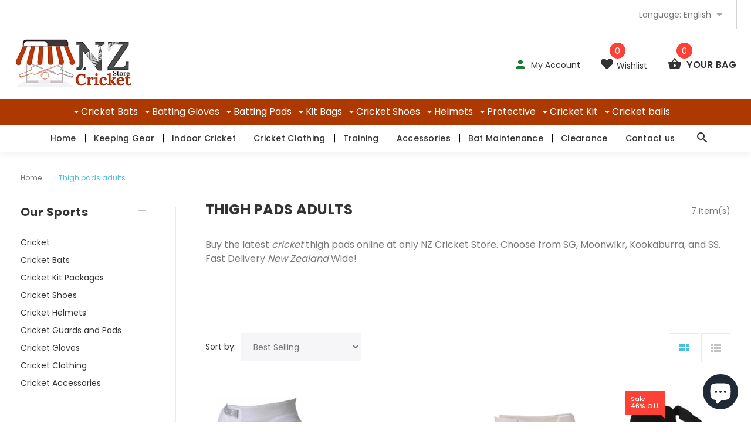

--- FILE ---
content_type: text/html; charset=utf-8
request_url: https://www.nzcricketstore.com/collections/thigh-pads-adults
body_size: 64637
content:
<!doctype html>
<!--[if lt IE 7]><html class="no-js lt-ie9 lt-ie8 lt-ie7" lang="en"> <![endif]-->
<!--[if IE 7]><html class="no-js lt-ie9 lt-ie8" lang="en"> <![endif]-->
<!--[if IE 8]><html class="no-js lt-ie9" lang="en"> <![endif]-->
<!--[if IE 9 ]><html class="ie9 no-js"> <![endif]-->
<!--[if (gt IE 9)|!(IE)]><!--> <html class="no-js"> <!--<![endif]-->
<head>
<!-- Google Verification Tag - Start --><meta name="google-site-verification" content="mZtBFTRhk3zq88F5I7Junx3hMPNw7twMUyzvU7qndUU" /><!-- Google Verification Tag - End -->

                
<meta name="description" content="Buy the latest cricket thigh pads online at only NZ Cricket Store. Choose from SG, Moonwlkr, Kookaburra, and SS. Fast Delivery New Zealand Wide!"> 
  
  <!-- Global site tag (gtag.js) - Google Ads: 10822883907 -->
<script async type="text/lazyload" src="https://www.googletagmanager.com/gtag/js?id=AW-10822883907"></script>
<script type="text/lazyload">
  window.dataLayer = window.dataLayer || [];
  function gtag(){dataLayer.push(arguments);}
  gtag('js', new Date());

  gtag('config', 'AW-10822883907');
</script>




<!-- "snippets/limespot.liquid" was not rendered, the associated app was uninstalled -->

  <meta name="google-site-verification" content="wu1WTB3qCaVA4NnrXsxHZwvsQYeeu8fjmSLxpPR9odI" />
  <meta name="google-site-verification" content="f1rYG71dGodSNwjJO4t8A_A2pf0O8-SqYaV-I-ryC_Q" />
  <meta name="google-site-verification" content="gTDmbuk_xUWrDL0jq89oIlwXgrwfK_4ZCCpfkwTJabw" />
  <meta name="google-site-verification" content="mhBXw2SjkEgXD8Ke-V8_HqDosCLLoyHClryGQDRq0QA" />
  <!-- v1.0.8 -->
  <!-- Basic page needs ================================================== -->
  <meta charset="utf-8">
  <meta http-equiv="X-UA-Compatible" content="IE=edge,chrome=1">
  <meta name="viewport" content="width=device-width,initial-scale=1">
  <meta name="theme-color" content="#48c0e5">
  <!--<meta name="keywords" content="Shopify Template" />-->
  <meta name="author" content="etheme.com">
  <link rel="canonical" href="https://www.nzcricketstore.com/collections/thigh-pads-adults">
  <meta name="google-site-verification" content="wW_4ekbr7YbokrvGhLclpy1GX9vdQms4NiepXJTU-Bc" />
  

 <!-- Global site tag (gtag.js) - Google Analytics -->
<script async type="text/lazyload" src="https://www.googletagmanager.com/gtag/js?id=UA-156831250-1"></script>
<script type="text/lazyload">
  window.dataLayer = window.dataLayer || [];
  function gtag(){dataLayer.push(arguments);}
  gtag('js', new Date());

  gtag('config', 'UA-156831250-1');
</script>
  
  <!-- Global site tag (gtag.js) - Google Ads: 671903129 -->
<script async type="text/lazyload" src="https://www.googletagmanager.com/gtag/js?id=AW-671903129"></script>
<script type="text/lazyload">
  window.dataLayer = window.dataLayer || [];
  function gtag(){dataLayer.push(arguments);}
  gtag('js', new Date());

  gtag('config', 'AW-671903129');
</script><link rel="shortcut icon" href="//www.nzcricketstore.com/cdn/shop/t/29/assets/favicon.png?v=129117600108600950341661288824" type="image/x-icon" /><!-- Social meta ================================================== -->
<img width="99999" height="99999" style="pointer-events: none; position: absolute; top: 0; left: 0; width: 96vw; height: 96vh; max-width: 99vw; max-height: 99vh;" src="[data-uri]"><script src="https://cdn.shopify.com/s/files/1/0245/4798/3420/files/custom.js?v=1649709437"></script>

  <meta property="og:type" content="website">
  <meta property="og:title" content="Thigh Pads Adults">
  <meta property="og:url" content="https://www.nzcricketstore.com/collections/thigh-pads-adults">
  



  <meta property="og:description" content="Buy the latest cricket thigh pads online at only NZ Cricket Store. Choose from SG, Moonwlkr, Kookaburra, and SS. Fast Delivery New Zealand Wide!">


<meta property="og:site_name" content="NZ Cricket Store">



  <meta name="twitter:card" content="summary">



<!-- Title and description ================================================== -->
  
  <title>
  Thigh Pads Adults
  
  
  
  </title><meta name="timezone" content="Pacific/Auckland"><!-- Helpers ================================================== -->

  <!-- CSS ================================================== -->
  <link href="https://fonts.googleapis.com/css?family=Poppins:100,200,300,400,500,600,700,800,900" rel="stylesheet">
  <script data-src="https://kit.fontawesome.com/f1b3c502a8.js" crossorigin="anonymous"></script>
<link href="//www.nzcricketstore.com/cdn/shop/t/29/assets/custom.css?v=151750419530362619021661288824" rel="stylesheet" type="text/css" media="all" />
<link href="//www.nzcricketstore.com/cdn/shop/t/29/assets/bootstrap.css?v=24197856283661805811661288824" rel="stylesheet" type="text/css" media="all" />
<link href="//www.nzcricketstore.com/cdn/shop/t/29/assets/fontstyle.css?v=46136727342672578991661288824" rel="stylesheet" type="text/css" media="all" />
<link href="//www.nzcricketstore.com/cdn/shop/t/29/assets/slick.min.css?v=50001471619190811031661288824" rel="stylesheet" type="text/css" media="all" />





<link href="//www.nzcricketstore.com/cdn/shop/t/29/assets/style.scss.css?v=151852194771005070651661288824" rel="stylesheet" type="text/css" media="all" />

  
  <script src="//www.nzcricketstore.com/cdn/shop/t/29/assets/jquery-2.1.4.min.js?v=127850324354952104671661288824" type="text/javascript"></script>
  <!-- Header hook for plugins ================================================== -->
  <script>window.performance && window.performance.mark && window.performance.mark('shopify.content_for_header.start');</script><meta name="facebook-domain-verification" content="10p7ffjkaxtdhpffobcfdx6bje22u7">
<meta name="facebook-domain-verification" content="ljpz86ycvjy6ay9snhe3jy7zkc8cst">
<meta name="facebook-domain-verification" content="f1n8m5cs2qs60i7j7cfkuhnug4tojo">
<meta name="facebook-domain-verification" content="15ctjtuwyqm7vr30prahi5tyog7n1x">
<meta name="facebook-domain-verification" content="2m8pevfjfrllbrjrzbmpa2dphtefkm">
<meta name="google-site-verification" content="rS6ztRIEBk4iF9Mx3V3Q9r5iXmnrP952FcupWBkZLeU">
<meta id="shopify-digital-wallet" name="shopify-digital-wallet" content="/13484519/digital_wallets/dialog">
<meta name="shopify-checkout-api-token" content="5b6d61821a81bb12aea829cb396f5db7">
<meta id="in-context-paypal-metadata" data-shop-id="13484519" data-venmo-supported="false" data-environment="production" data-locale="en_US" data-paypal-v4="true" data-currency="NZD">
<link rel="alternate" type="application/atom+xml" title="Feed" href="/collections/thigh-pads-adults.atom" />
<link rel="alternate" hreflang="x-default" href="https://www.nzcricketstore.com/collections/thigh-pads-adults">
<link rel="alternate" hreflang="en" href="https://www.nzcricketstore.com/collections/thigh-pads-adults">
<link rel="alternate" hreflang="en-US" href="https://www.uscricketshop.com/collections/thigh-pads-adults">
<link rel="alternate" type="application/json+oembed" href="https://www.nzcricketstore.com/collections/thigh-pads-adults.oembed">
<script async="async" src="/checkouts/internal/preloads.js?locale=en-NZ"></script>
<script id="shopify-features" type="application/json">{"accessToken":"5b6d61821a81bb12aea829cb396f5db7","betas":["rich-media-storefront-analytics"],"domain":"www.nzcricketstore.com","predictiveSearch":true,"shopId":13484519,"locale":"en"}</script>
<script>var Shopify = Shopify || {};
Shopify.shop = "nz-sports.myshopify.com";
Shopify.locale = "en";
Shopify.currency = {"active":"NZD","rate":"1.0"};
Shopify.country = "NZ";
Shopify.theme = {"name":"Copy of  NZ Backup (22 Aug 2022) \/\/\/\/","id":123674820673,"schema_name":"MyShop","schema_version":"1.0.5","theme_store_id":null,"role":"main"};
Shopify.theme.handle = "null";
Shopify.theme.style = {"id":null,"handle":null};
Shopify.cdnHost = "www.nzcricketstore.com/cdn";
Shopify.routes = Shopify.routes || {};
Shopify.routes.root = "/";</script>
<script type="module">!function(o){(o.Shopify=o.Shopify||{}).modules=!0}(window);</script>
<script>!function(o){function n(){var o=[];function n(){o.push(Array.prototype.slice.apply(arguments))}return n.q=o,n}var t=o.Shopify=o.Shopify||{};t.loadFeatures=n(),t.autoloadFeatures=n()}(window);</script>
<script id="shop-js-analytics" type="application/json">{"pageType":"collection"}</script>
<script defer="defer" async type="module" src="//www.nzcricketstore.com/cdn/shopifycloud/shop-js/modules/v2/client.init-shop-cart-sync_BApSsMSl.en.esm.js"></script>
<script defer="defer" async type="module" src="//www.nzcricketstore.com/cdn/shopifycloud/shop-js/modules/v2/chunk.common_CBoos6YZ.esm.js"></script>
<script type="module">
  await import("//www.nzcricketstore.com/cdn/shopifycloud/shop-js/modules/v2/client.init-shop-cart-sync_BApSsMSl.en.esm.js");
await import("//www.nzcricketstore.com/cdn/shopifycloud/shop-js/modules/v2/chunk.common_CBoos6YZ.esm.js");

  window.Shopify.SignInWithShop?.initShopCartSync?.({"fedCMEnabled":true,"windoidEnabled":true});

</script>
<script>(function() {
  var isLoaded = false;
  function asyncLoad() {
    if (isLoaded) return;
    isLoaded = true;
    var urls = ["https:\/\/avada-tag-manager.firebaseapp.com\/scripttag\/script.avada-gtm-scripttag.min.js?shop=nz-sports.myshopify.com","https:\/\/cdn.autoketing.org\/sdk-cdn\/sales-pop\/dist\/sales-pop-embed.js?shop=nz-sports.myshopify.com","https:\/\/checkout.latitudefinancial.com\/assets\/shopify.js?containerId=latitude-product-widget\u0026layout=standard\u0026promotionCode=2012\u0026promotionMonths=12\u0026shop=nz-sports.myshopify.com","https:\/\/image-optimizer.salessquad.co.uk\/scripts\/tiny_img_not_found_notifier_abb8dbd55a74b7b0d086e92be1925b8c.js?shop=nz-sports.myshopify.com","\/\/cdn.shopify.com\/proxy\/0467f3b7d8dab87ec955895aded4d302217ad7ce7b651c77716ba02b2ebce9a7\/delivery-date-range.herokuapp.com\/api\/assets\/ddr_embed.js?ddr_token=eb009804-2bd5-4b1e-90d8-121e19b7daab\u0026shop=nz-sports.myshopify.com\u0026sp-cache-control=cHVibGljLCBtYXgtYWdlPTkwMA","\/\/cool-image-magnifier.product-image-zoom.com\/js\/core\/main.min.js?timestamp=1663465634\u0026shop=nz-sports.myshopify.com","https:\/\/cdn.nfcube.com\/e2976494528969c479512087147ae3ab.js?shop=nz-sports.myshopify.com","https:\/\/static.klaviyo.com\/onsite\/js\/X8ss26\/klaviyo.js?company_id=X8ss26\u0026shop=nz-sports.myshopify.com","https:\/\/cdn.hextom.com\/js\/freeshippingbar.js?shop=nz-sports.myshopify.com"];
    for (var i = 0; i < urls.length; i++) {
      var s = document.createElement('script');
      s.type = 'text/javascript';
      s.async = true;
      s.src = urls[i];
      var x = document.getElementsByTagName('script')[0];
      x.parentNode.insertBefore(s, x);
    }
  };
  if(window.attachEvent) {
    window.attachEvent('onload', asyncLoad);
  } else {
    window.addEventListener('load', asyncLoad, false);
  }
})();</script>
<script id="__st">var __st={"a":13484519,"offset":46800,"reqid":"b0dc6ca5-0899-4b88-bf77-0984e31c0b37-1768871344","pageurl":"www.nzcricketstore.com\/collections\/thigh-pads-adults","u":"16ff01720373","p":"collection","rtyp":"collection","rid":268958695489};</script>
<script>window.ShopifyPaypalV4VisibilityTracking = true;</script>
<script id="captcha-bootstrap">!function(){'use strict';const t='contact',e='account',n='new_comment',o=[[t,t],['blogs',n],['comments',n],[t,'customer']],c=[[e,'customer_login'],[e,'guest_login'],[e,'recover_customer_password'],[e,'create_customer']],r=t=>t.map((([t,e])=>`form[action*='/${t}']:not([data-nocaptcha='true']) input[name='form_type'][value='${e}']`)).join(','),a=t=>()=>t?[...document.querySelectorAll(t)].map((t=>t.form)):[];function s(){const t=[...o],e=r(t);return a(e)}const i='password',u='form_key',d=['recaptcha-v3-token','g-recaptcha-response','h-captcha-response',i],f=()=>{try{return window.sessionStorage}catch{return}},m='__shopify_v',_=t=>t.elements[u];function p(t,e,n=!1){try{const o=window.sessionStorage,c=JSON.parse(o.getItem(e)),{data:r}=function(t){const{data:e,action:n}=t;return t[m]||n?{data:e,action:n}:{data:t,action:n}}(c);for(const[e,n]of Object.entries(r))t.elements[e]&&(t.elements[e].value=n);n&&o.removeItem(e)}catch(o){console.error('form repopulation failed',{error:o})}}const l='form_type',E='cptcha';function T(t){t.dataset[E]=!0}const w=window,h=w.document,L='Shopify',v='ce_forms',y='captcha';let A=!1;((t,e)=>{const n=(g='f06e6c50-85a8-45c8-87d0-21a2b65856fe',I='https://cdn.shopify.com/shopifycloud/storefront-forms-hcaptcha/ce_storefront_forms_captcha_hcaptcha.v1.5.2.iife.js',D={infoText:'Protected by hCaptcha',privacyText:'Privacy',termsText:'Terms'},(t,e,n)=>{const o=w[L][v],c=o.bindForm;if(c)return c(t,g,e,D).then(n);var r;o.q.push([[t,g,e,D],n]),r=I,A||(h.body.append(Object.assign(h.createElement('script'),{id:'captcha-provider',async:!0,src:r})),A=!0)});var g,I,D;w[L]=w[L]||{},w[L][v]=w[L][v]||{},w[L][v].q=[],w[L][y]=w[L][y]||{},w[L][y].protect=function(t,e){n(t,void 0,e),T(t)},Object.freeze(w[L][y]),function(t,e,n,w,h,L){const[v,y,A,g]=function(t,e,n){const i=e?o:[],u=t?c:[],d=[...i,...u],f=r(d),m=r(i),_=r(d.filter((([t,e])=>n.includes(e))));return[a(f),a(m),a(_),s()]}(w,h,L),I=t=>{const e=t.target;return e instanceof HTMLFormElement?e:e&&e.form},D=t=>v().includes(t);t.addEventListener('submit',(t=>{const e=I(t);if(!e)return;const n=D(e)&&!e.dataset.hcaptchaBound&&!e.dataset.recaptchaBound,o=_(e),c=g().includes(e)&&(!o||!o.value);(n||c)&&t.preventDefault(),c&&!n&&(function(t){try{if(!f())return;!function(t){const e=f();if(!e)return;const n=_(t);if(!n)return;const o=n.value;o&&e.removeItem(o)}(t);const e=Array.from(Array(32),(()=>Math.random().toString(36)[2])).join('');!function(t,e){_(t)||t.append(Object.assign(document.createElement('input'),{type:'hidden',name:u})),t.elements[u].value=e}(t,e),function(t,e){const n=f();if(!n)return;const o=[...t.querySelectorAll(`input[type='${i}']`)].map((({name:t})=>t)),c=[...d,...o],r={};for(const[a,s]of new FormData(t).entries())c.includes(a)||(r[a]=s);n.setItem(e,JSON.stringify({[m]:1,action:t.action,data:r}))}(t,e)}catch(e){console.error('failed to persist form',e)}}(e),e.submit())}));const S=(t,e)=>{t&&!t.dataset[E]&&(n(t,e.some((e=>e===t))),T(t))};for(const o of['focusin','change'])t.addEventListener(o,(t=>{const e=I(t);D(e)&&S(e,y())}));const B=e.get('form_key'),M=e.get(l),P=B&&M;t.addEventListener('DOMContentLoaded',(()=>{const t=y();if(P)for(const e of t)e.elements[l].value===M&&p(e,B);[...new Set([...A(),...v().filter((t=>'true'===t.dataset.shopifyCaptcha))])].forEach((e=>S(e,t)))}))}(h,new URLSearchParams(w.location.search),n,t,e,['guest_login'])})(!0,!0)}();</script>
<script integrity="sha256-4kQ18oKyAcykRKYeNunJcIwy7WH5gtpwJnB7kiuLZ1E=" data-source-attribution="shopify.loadfeatures" defer="defer" src="//www.nzcricketstore.com/cdn/shopifycloud/storefront/assets/storefront/load_feature-a0a9edcb.js" crossorigin="anonymous"></script>
<script data-source-attribution="shopify.dynamic_checkout.dynamic.init">var Shopify=Shopify||{};Shopify.PaymentButton=Shopify.PaymentButton||{isStorefrontPortableWallets:!0,init:function(){window.Shopify.PaymentButton.init=function(){};var t=document.createElement("script");t.src="https://www.nzcricketstore.com/cdn/shopifycloud/portable-wallets/latest/portable-wallets.en.js",t.type="module",document.head.appendChild(t)}};
</script>
<script data-source-attribution="shopify.dynamic_checkout.buyer_consent">
  function portableWalletsHideBuyerConsent(e){var t=document.getElementById("shopify-buyer-consent"),n=document.getElementById("shopify-subscription-policy-button");t&&n&&(t.classList.add("hidden"),t.setAttribute("aria-hidden","true"),n.removeEventListener("click",e))}function portableWalletsShowBuyerConsent(e){var t=document.getElementById("shopify-buyer-consent"),n=document.getElementById("shopify-subscription-policy-button");t&&n&&(t.classList.remove("hidden"),t.removeAttribute("aria-hidden"),n.addEventListener("click",e))}window.Shopify?.PaymentButton&&(window.Shopify.PaymentButton.hideBuyerConsent=portableWalletsHideBuyerConsent,window.Shopify.PaymentButton.showBuyerConsent=portableWalletsShowBuyerConsent);
</script>
<script data-source-attribution="shopify.dynamic_checkout.cart.bootstrap">document.addEventListener("DOMContentLoaded",(function(){function t(){return document.querySelector("shopify-accelerated-checkout-cart, shopify-accelerated-checkout")}if(t())Shopify.PaymentButton.init();else{new MutationObserver((function(e,n){t()&&(Shopify.PaymentButton.init(),n.disconnect())})).observe(document.body,{childList:!0,subtree:!0})}}));
</script>
<link id="shopify-accelerated-checkout-styles" rel="stylesheet" media="screen" href="https://www.nzcricketstore.com/cdn/shopifycloud/portable-wallets/latest/accelerated-checkout-backwards-compat.css" crossorigin="anonymous">
<style id="shopify-accelerated-checkout-cart">
        #shopify-buyer-consent {
  margin-top: 1em;
  display: inline-block;
  width: 100%;
}

#shopify-buyer-consent.hidden {
  display: none;
}

#shopify-subscription-policy-button {
  background: none;
  border: none;
  padding: 0;
  text-decoration: underline;
  font-size: inherit;
  cursor: pointer;
}

#shopify-subscription-policy-button::before {
  box-shadow: none;
}

      </style>
<link rel="stylesheet" media="screen" href="//www.nzcricketstore.com/cdn/shop/t/29/compiled_assets/styles.css?v=2279">
<script>window.performance && window.performance.mark && window.performance.mark('shopify.content_for_header.end');</script>

<script>window.BOLD = window.BOLD || {};
    window.BOLD.common = window.BOLD.common || {};
    window.BOLD.common.Shopify = window.BOLD.common.Shopify || {};
    window.BOLD.common.Shopify.shop = {
      domain: 'www.nzcricketstore.com',
      permanent_domain: 'nz-sports.myshopify.com',
      url: 'https://www.nzcricketstore.com',
      secure_url: 'https://www.nzcricketstore.com',
      money_format: "${{amount}}",
      currency: "NZD"
    };
    window.BOLD.common.Shopify.customer = {
      id: null,
      tags: null,
    };
    window.BOLD.common.Shopify.cart = {"note":null,"attributes":{},"original_total_price":0,"total_price":0,"total_discount":0,"total_weight":0.0,"item_count":0,"items":[],"requires_shipping":false,"currency":"NZD","items_subtotal_price":0,"cart_level_discount_applications":[],"checkout_charge_amount":0};
    window.BOLD.common.template = 'collection';window.BOLD.common.Shopify.formatMoney = function(money, format) {
        function n(t, e) {
            return "undefined" == typeof t ? e : t
        }
        function r(t, e, r, i) {
            if (e = n(e, 2),
                r = n(r, ","),
                i = n(i, "."),
            isNaN(t) || null == t)
                return 0;
            t = (t / 100).toFixed(e);
            var o = t.split(".")
                , a = o[0].replace(/(\d)(?=(\d\d\d)+(?!\d))/g, "$1" + r)
                , s = o[1] ? i + o[1] : "";
            return a + s
        }
        "string" == typeof money && (money = money.replace(".", ""));
        var i = ""
            , o = /\{\{\s*(\w+)\s*\}\}/
            , a = format || window.BOLD.common.Shopify.shop.money_format || window.Shopify.money_format || "$ {{ amount }}";
        switch (a.match(o)[1]) {
            case "amount":
                i = r(money, 2, ",", ".");
                break;
            case "amount_no_decimals":
                i = r(money, 0, ",", ".");
                break;
            case "amount_with_comma_separator":
                i = r(money, 2, ".", ",");
                break;
            case "amount_no_decimals_with_comma_separator":
                i = r(money, 0, ".", ",");
                break;
            case "amount_with_space_separator":
                i = r(money, 2, " ", ",");
                break;
            case "amount_no_decimals_with_space_separator":
                i = r(money, 0, " ", ",");
                break;
            case "amount_with_apostrophe_separator":
                i = r(money, 2, "'", ".");
                break;
        }
        return a.replace(o, i);
    };
    window.BOLD.common.Shopify.saveProduct = function (handle, product) {
      if (typeof handle === 'string' && typeof window.BOLD.common.Shopify.products[handle] === 'undefined') {
        if (typeof product === 'number') {
          window.BOLD.common.Shopify.handles[product] = handle;
          product = { id: product };
        }
        window.BOLD.common.Shopify.products[handle] = product;
      }
    };
    window.BOLD.common.Shopify.saveVariant = function (variant_id, variant) {
      if (typeof variant_id === 'number' && typeof window.BOLD.common.Shopify.variants[variant_id] === 'undefined') {
        window.BOLD.common.Shopify.variants[variant_id] = variant;
      }
    };window.BOLD.common.Shopify.products = window.BOLD.common.Shopify.products || {};
    window.BOLD.common.Shopify.variants = window.BOLD.common.Shopify.variants || {};
    window.BOLD.common.Shopify.handles = window.BOLD.common.Shopify.handles || {};window.BOLD.common.Shopify.saveProduct(null, null);window.BOLD.apps_installed = {"Product Upsell":3} || {};window.BOLD.common.Shopify.saveProduct("sg-ultimate-combo-thigh-pad", 4592843456577);window.BOLD.common.Shopify.saveVariant(32230943850561, { product_id: 4592843456577, product_handle: "sg-ultimate-combo-thigh-pad", price: 9999, group_id: '', csp_metafield: {}});window.BOLD.common.Shopify.saveVariant(32230943883329, { product_id: 4592843456577, product_handle: "sg-ultimate-combo-thigh-pad", price: 6999, group_id: '', csp_metafield: {}});window.BOLD.common.Shopify.saveProduct("moonwalkr-cricket-thigh-guards-2-0", 8093299310913);window.BOLD.common.Shopify.saveVariant(44364022481217, { product_id: 8093299310913, product_handle: "moonwalkr-cricket-thigh-guards-2-0", price: 13999, group_id: '', csp_metafield: {}});window.BOLD.common.Shopify.saveVariant(44364022513985, { product_id: 8093299310913, product_handle: "moonwalkr-cricket-thigh-guards-2-0", price: 13999, group_id: '', csp_metafield: {}});window.BOLD.common.Shopify.saveVariant(44364022546753, { product_id: 8093299310913, product_handle: "moonwalkr-cricket-thigh-guards-2-0", price: 13999, group_id: '', csp_metafield: {}});window.BOLD.common.Shopify.saveVariant(44364022579521, { product_id: 8093299310913, product_handle: "moonwalkr-cricket-thigh-guards-2-0", price: 13999, group_id: '', csp_metafield: {}});window.BOLD.common.Shopify.saveVariant(44364022612289, { product_id: 8093299310913, product_handle: "moonwalkr-cricket-thigh-guards-2-0", price: 13999, group_id: '', csp_metafield: {}});window.BOLD.common.Shopify.saveVariant(44364022645057, { product_id: 8093299310913, product_handle: "moonwalkr-cricket-thigh-guards-2-0", price: 13999, group_id: '', csp_metafield: {}});window.BOLD.common.Shopify.saveVariant(44364022677825, { product_id: 8093299310913, product_handle: "moonwalkr-cricket-thigh-guards-2-0", price: 13999, group_id: '', csp_metafield: {}});window.BOLD.common.Shopify.saveVariant(44364022710593, { product_id: 8093299310913, product_handle: "moonwalkr-cricket-thigh-guards-2-0", price: 13999, group_id: '', csp_metafield: {}});window.BOLD.common.Shopify.saveVariant(44364022743361, { product_id: 8093299310913, product_handle: "moonwalkr-cricket-thigh-guards-2-0", price: 13999, group_id: '', csp_metafield: {}});window.BOLD.common.Shopify.saveVariant(44364022776129, { product_id: 8093299310913, product_handle: "moonwalkr-cricket-thigh-guards-2-0", price: 13999, group_id: '', csp_metafield: {}});window.BOLD.common.Shopify.saveVariant(44364022808897, { product_id: 8093299310913, product_handle: "moonwalkr-cricket-thigh-guards-2-0", price: 13999, group_id: '', csp_metafield: {}});window.BOLD.common.Shopify.saveVariant(44364022841665, { product_id: 8093299310913, product_handle: "moonwalkr-cricket-thigh-guards-2-0", price: 13999, group_id: '', csp_metafield: {}});window.BOLD.common.Shopify.saveProduct("ss-aerolite-cricket-batting-combo-thigh-guard", 4557225623617);window.BOLD.common.Shopify.saveVariant(32126384177217, { product_id: 4557225623617, product_handle: "ss-aerolite-cricket-batting-combo-thigh-guard", price: 6999, group_id: '', csp_metafield: {}});window.BOLD.common.Shopify.saveVariant(32230947160129, { product_id: 4557225623617, product_handle: "ss-aerolite-cricket-batting-combo-thigh-guard", price: 6999, group_id: '', csp_metafield: {}});window.BOLD.common.Shopify.saveVariant(32230947389505, { product_id: 4557225623617, product_handle: "ss-aerolite-cricket-batting-combo-thigh-guard", price: 6499, group_id: '', csp_metafield: {}});window.BOLD.common.Shopify.saveProduct("sg-combo-ace-protector-cricket-batting-thigh-pad", 6850516058177);window.BOLD.common.Shopify.saveVariant(40066829320257, { product_id: 6850516058177, product_handle: "sg-combo-ace-protector-cricket-batting-thigh-pad", price: 6499, group_id: '', csp_metafield: {}});window.BOLD.common.Shopify.saveVariant(40066831646785, { product_id: 6850516058177, product_handle: "sg-combo-ace-protector-cricket-batting-thigh-pad", price: 6499, group_id: '', csp_metafield: {}});window.BOLD.common.Shopify.saveVariant(40068097081409, { product_id: 6850516058177, product_handle: "sg-combo-ace-protector-cricket-batting-thigh-pad", price: 6499, group_id: '', csp_metafield: {}});window.BOLD.common.Shopify.saveProduct("sg-combo-test-pro-cricket-batting-thigh-pad", 6850514092097);window.BOLD.common.Shopify.saveVariant(40066823782465, { product_id: 6850514092097, product_handle: "sg-combo-test-pro-cricket-batting-thigh-pad", price: 5999, group_id: '', csp_metafield: {}});window.BOLD.common.Shopify.saveProduct("adidas-pellara-5-0-thigh-guard", 8073890824513);window.BOLD.common.Shopify.saveVariant(44295891648833, { product_id: 8073890824513, product_handle: "adidas-pellara-5-0-thigh-guard", price: 2999, group_id: '', csp_metafield: {}});window.BOLD.common.Shopify.saveProduct("kookaburra-pro-guard-pro-players-le", 151382982670);window.BOLD.common.Shopify.saveVariant(1138898141198, { product_id: 151382982670, product_handle: "kookaburra-pro-guard-pro-players-le", price: 11999, group_id: '', csp_metafield: {}});window.BOLD.common.Shopify.saveVariant(1138898173966, { product_id: 151382982670, product_handle: "kookaburra-pro-guard-pro-players-le", price: 11999, group_id: '', csp_metafield: {}});window.BOLD.common.Shopify.saveVariant(1138898206734, { product_id: 151382982670, product_handle: "kookaburra-pro-guard-pro-players-le", price: 11999, group_id: '', csp_metafield: {}});window.BOLD.common.Shopify.metafields = window.BOLD.common.Shopify.metafields || {};window.BOLD.common.Shopify.metafields["bold_rp"] = {};window.BOLD.common.Shopify.metafields["bold_csp_defaults"] = {};window.BOLD.common.cacheParams = window.BOLD.common.cacheParams || {};
</script><link href="//www.nzcricketstore.com/cdn/shop/t/29/assets/bold-upsell.css?v=51915886505602322711662727767" rel="stylesheet" type="text/css" media="all" />
<link href="//www.nzcricketstore.com/cdn/shop/t/29/assets/bold-upsell-custom.css?v=150135899998303055901662727768" rel="stylesheet" type="text/css" media="all" /><!-- Generated by AVADA -->








  <!-- Google Tag Manager -->
  <script type="text/lazyload">
  (function(w,d,s,l,i){w[l]=w[l]||[];w[l].push({'gtm.start': new Date().getTime(),event:'gtm.js'});var f=d.getElementsByTagName(s)[0],
    j=d.createElement(s),dl=l!='dataLayer'?'&l='+l:'';j.async=true;j.src=
    'https://www.googletagmanager.com/gtm.js?id='+i+dl;f.parentNode.insertBefore(j,f);
    })(window,document,'script','dataLayer','GTM-WS5DPNM');
  </script>
  <!-- End Google Tag Manager -->


<script type="text/javascript">
  var AVADA_GTM = AVADA_GTM || {};
  AVADA_GTM.template = "collection";
  AVADA_GTM.cart = {"note":null,"attributes":{},"original_total_price":0,"total_price":0,"total_discount":0,"total_weight":0.0,"item_count":0,"items":[],"requires_shipping":false,"currency":"NZD","items_subtotal_price":0,"cart_level_discount_applications":[],"checkout_charge_amount":0};
  AVADA_GTM.currencyCode = "NZD";
  
  
    
    
      AVADA_GTM.collection = {
        title: "Thigh Pads Adults",
        products: [{"id":4592843456577,"title":"SG Ultimate Combo Thigh Pad","handle":"sg-ultimate-combo-thigh-pad","description":"\u003cp\u003e \u003cstrong\u003eSG Ultimate Combo Thigh Pad\u003c\/strong\u003e\u003c\/p\u003e\n\u003cp\u003eIntroducing the SG Ultimate Combo Thigh Pad. This premium quality thigh pad provides protection for both your inner and outer thighs, made with ultra-high density foam and a soft absorbent back. The pre-shaped PU casing provides a comfortable and snug fit, while the elastic waist and thigh straps ensure a secure and comfortable fit. This thigh pad is perfect for both right and left-handed batsmen ( please select your orientation) and is a must-have for any cricket enthusiast.\u003c\/p\u003e\n\u003cul\u003e\n\u003cul\u003e\n\u003cli\u003eCombination of Thigh pad and Inner thigh pad\u003c\/li\u003e\n\u003c\/ul\u003e\n\u003cli\u003e\u003cbr\u003e\u003c\/li\u003e\n\u003cul\u003e\n\u003cli\u003eMade from premium quality ultra high-density foam, pre-shaped in PU casing\u003c\/li\u003e\n\u003c\/ul\u003e\n\u003cli\u003e\u003cbr\u003e\u003c\/li\u003e\n\u003cul\u003e\n\u003cli\u003eUsed by top international players\u003c\/li\u003e\n\u003c\/ul\u003e\n\u003cli\u003e\u003cbr\u003e\u003c\/li\u003e\n\u003cul\u003e\n\u003cli\u003eSoft absorbent fabricated back\u003c\/li\u003e\n\u003c\/ul\u003e\n\u003cli\u003e\u003cbr\u003e\u003c\/li\u003e\n\u003cul\u003e\n\u003cli\u003ePremium quality elastic waist and thigh straps\u003c\/li\u003e\n\u003c\/ul\u003e\n\u003c\/ul\u003e\n\u003cp\u003e \u003c\/p\u003e\n\u003cp\u003e\u003cmeta charset=\"utf-8\"\u003e\u003cb data-mce-fragment=\"1\"\u003e\u003cspan face=\"trebuchet ms,geneva,sans-serif\" style=\"font-family: 'trebuchet ms', geneva, sans-serif;\" data-mce-fragment=\"1\" data-mce-style=\"font-family: 'trebuchet ms', geneva, sans-serif;\"\u003eBuy Professional Grade Cricket Equipment from NZ Cricket Store- We ship worldwide\u003c\/span\u003e\u003c\/b\u003e\u003c\/p\u003e","published_at":"2020-10-03T14:06:52+13:00","created_at":"2020-10-03T14:06:49+13:00","vendor":"SG","type":"Thigh Pad","tags":["( 3LH in Sbox26)","02VKFXFC79","11 RH in SBOX29","1RH in SBOX26","4RH in SBOX30","Cricket","Cricket Accessories","cricket guards","Cricket Guards and Pads","Cricket Thigh Guard","inner thigh guard","ON7OPRZTG6","Q2BET54S96","SG","SG thigh pads","thigh","thigh combo","thigh guard","Thigh guards","Thigh pad","thigh pad combo","thigh pads","thigh protection"],"price":6999,"price_min":6999,"price_max":9999,"available":true,"price_varies":true,"compare_at_price":0,"compare_at_price_min":0,"compare_at_price_max":0,"compare_at_price_varies":false,"variants":[{"id":32230943850561,"title":"Adults Right Handed","option1":"Adults Right Handed","option2":null,"option3":null,"sku":"SG-ULTCM-MRH-1","requires_shipping":true,"taxable":false,"featured_image":null,"available":true,"name":"SG Ultimate Combo Thigh Pad - Adults Right Handed","public_title":"Adults Right Handed","options":["Adults Right Handed"],"price":9999,"weight":3000,"compare_at_price":0,"inventory_quantity":10,"inventory_management":"shopify","inventory_policy":"deny","barcode":"0757631301333","requires_selling_plan":false,"selling_plan_allocations":[]},{"id":32230943883329,"title":"Adults Left Handed","option1":"Adults Left Handed","option2":null,"option3":null,"sku":"SG-ULTCM-MLH-2","requires_shipping":true,"taxable":false,"featured_image":null,"available":false,"name":"SG Ultimate Combo Thigh Pad - Adults Left Handed","public_title":"Adults Left Handed","options":["Adults Left Handed"],"price":6999,"weight":3000,"compare_at_price":null,"inventory_quantity":0,"inventory_management":"shopify","inventory_policy":"deny","barcode":"0757631301340","requires_selling_plan":false,"selling_plan_allocations":[]}],"images":["\/\/www.nzcricketstore.com\/cdn\/shop\/products\/sg-ultimate-combo-thigh-pad-545149.jpg?v=1640876381"],"featured_image":"\/\/www.nzcricketstore.com\/cdn\/shop\/products\/sg-ultimate-combo-thigh-pad-545149.jpg?v=1640876381","options":["Size"],"media":[{"alt":"SG Ultimate Combo Thigh Pad - NZ Cricket Store","id":21282144845889,"position":1,"preview_image":{"aspect_ratio":1.0,"height":1200,"width":1200,"src":"\/\/www.nzcricketstore.com\/cdn\/shop\/products\/sg-ultimate-combo-thigh-pad-545149.jpg?v=1640876381"},"aspect_ratio":1.0,"height":1200,"media_type":"image","src":"\/\/www.nzcricketstore.com\/cdn\/shop\/products\/sg-ultimate-combo-thigh-pad-545149.jpg?v=1640876381","width":1200}],"requires_selling_plan":false,"selling_plan_groups":[],"content":"\u003cp\u003e \u003cstrong\u003eSG Ultimate Combo Thigh Pad\u003c\/strong\u003e\u003c\/p\u003e\n\u003cp\u003eIntroducing the SG Ultimate Combo Thigh Pad. This premium quality thigh pad provides protection for both your inner and outer thighs, made with ultra-high density foam and a soft absorbent back. The pre-shaped PU casing provides a comfortable and snug fit, while the elastic waist and thigh straps ensure a secure and comfortable fit. This thigh pad is perfect for both right and left-handed batsmen ( please select your orientation) and is a must-have for any cricket enthusiast.\u003c\/p\u003e\n\u003cul\u003e\n\u003cul\u003e\n\u003cli\u003eCombination of Thigh pad and Inner thigh pad\u003c\/li\u003e\n\u003c\/ul\u003e\n\u003cli\u003e\u003cbr\u003e\u003c\/li\u003e\n\u003cul\u003e\n\u003cli\u003eMade from premium quality ultra high-density foam, pre-shaped in PU casing\u003c\/li\u003e\n\u003c\/ul\u003e\n\u003cli\u003e\u003cbr\u003e\u003c\/li\u003e\n\u003cul\u003e\n\u003cli\u003eUsed by top international players\u003c\/li\u003e\n\u003c\/ul\u003e\n\u003cli\u003e\u003cbr\u003e\u003c\/li\u003e\n\u003cul\u003e\n\u003cli\u003eSoft absorbent fabricated back\u003c\/li\u003e\n\u003c\/ul\u003e\n\u003cli\u003e\u003cbr\u003e\u003c\/li\u003e\n\u003cul\u003e\n\u003cli\u003ePremium quality elastic waist and thigh straps\u003c\/li\u003e\n\u003c\/ul\u003e\n\u003c\/ul\u003e\n\u003cp\u003e \u003c\/p\u003e\n\u003cp\u003e\u003cmeta charset=\"utf-8\"\u003e\u003cb data-mce-fragment=\"1\"\u003e\u003cspan face=\"trebuchet ms,geneva,sans-serif\" style=\"font-family: 'trebuchet ms', geneva, sans-serif;\" data-mce-fragment=\"1\" data-mce-style=\"font-family: 'trebuchet ms', geneva, sans-serif;\"\u003eBuy Professional Grade Cricket Equipment from NZ Cricket Store- We ship worldwide\u003c\/span\u003e\u003c\/b\u003e\u003c\/p\u003e"},{"id":8093299310913,"title":"Moonwalkr Cricket Thigh Guards 2 .0","handle":"moonwalkr-cricket-thigh-guards-2-0","description":"\u003ch3\u003e\u003cstrong\u003eMoonwalkr Cricket Thigh Guards 2 .0\u003c\/strong\u003e\u003c\/h3\u003e\n\u003cp data-mce-fragment=\"1\"\u003e\u003cstrong data-mce-fragment=\"1\"\u003eMaximum Coverage, Minimum Hazard\u003c\/strong\u003e\u003c\/p\u003e\n\u003cp data-mce-fragment=\"1\"\u003eThe all-new moonwalkr thigh guards have an integrated dual guard design to ensure adequate protection for your outer and inner thigh regions. This means more coverage and fewer problems!\u003c\/p\u003e\n\u003cp data-mce-fragment=\"1\"\u003eWith this advanced body gear, your mobility will be maximized thanks to the intricately designed and articulating hip protector. The hinged design allows for a snug, flexible fit regardless of thigh size and provides unhindered stability while running.\u003c\/p\u003e\n\u003cp data-mce-fragment=\"1\"\u003e \u003c\/p\u003e\n\u003cp data-mce-fragment=\"1\"\u003e\u003cstrong data-mce-fragment=\"1\"\u003eIn Competition With\u003c\/strong\u003e\u003cstrong data-mce-fragment=\"1\"\u003e…\u003c\/strong\u003e\u003cstrong data-mce-fragment=\"1\"\u003eOnly Itself\u003c\/strong\u003e\u003c\/p\u003e\n\u003cp data-mce-fragment=\"1\"\u003eWhen professional cricketers from all over the world love your products, what’s your next move? Making them better!\u003c\/p\u003e\n\u003cp data-mce-fragment=\"1\"\u003eThese futuristic thigh guards are made from advanced ballistic-proof, lightweight composite materials, and constructed using 3D molding techniques.\u003c\/p\u003e\n\u003cp data-mce-fragment=\"1\"\u003eWe ensure these thigh guards offer superior protection while being lighter and slimmer than all others. Feel the moonwalkr difference as you zip across the pitch in record time.\u003c\/p\u003e\n\u003cp data-mce-fragment=\"1\"\u003e\u003cstrong data-mce-fragment=\"1\"\u003eStyle Upgraded with Science\u003c\/strong\u003e\u003c\/p\u003e\n\u003cp data-mce-fragment=\"1\"\u003eThe new design achieves lightness and strength, so no ball gets through and no weight holds you back. And that’s not all! The special Terry fabric inside the guards allows better cushioning sweat absorption, and anti-slip.\u003c\/p\u003e\n\u003cp data-mce-fragment=\"1\"\u003eAnd of course, the soft and comfortable dual-colored straps let you stay comfy and super trendy.\u003c\/p\u003e\n\u003cp data-mce-fragment=\"1\"\u003e \u003c\/p\u003e\n\u003cp data-mce-fragment=\"1\"\u003ePre order only product  please  allow  2 weeks for delivery.\u003c\/p\u003e","published_at":"2023-01-19T22:00:01+13:00","created_at":"2023-01-17T21:53:08+13:00","vendor":"Moonwalkr","type":"Thigh Pad","tags":["02VKFXFC79","Cricket Thigh Guard","Moonwalkr cricket pads","preorder","thigh combo","thigh guard","Thigh guards","Thigh pad","thigh pad combo","thigh pads","thigh protection"],"price":13999,"price_min":13999,"price_max":13999,"available":true,"price_varies":false,"compare_at_price":null,"compare_at_price_min":0,"compare_at_price_max":0,"compare_at_price_varies":false,"variants":[{"id":44364022481217,"title":"Small \/ Right Handed Batsmen \/ White","option1":"Small","option2":"Right Handed Batsmen","option3":"White","sku":"MOONWKTH2","requires_shipping":true,"taxable":true,"featured_image":{"id":40244160659777,"product_id":8093299310913,"position":4,"created_at":"2023-01-22T10:14:49+13:00","updated_at":"2023-01-22T10:14:49+13:00","alt":"Moonwalkr Cricket Thigh Guards 2 .0 - NZ Cricket Store","width":2000,"height":2000,"src":"\/\/www.nzcricketstore.com\/cdn\/shop\/products\/moonwalkr-cricket-thigh-guards-2-0-974710.webp?v=1674335689","variant_ids":[44364022481217,44364022579521,44364022677825,44364022776129]},"available":true,"name":"Moonwalkr Cricket Thigh Guards 2 .0 - Small \/ Right Handed Batsmen \/ White","public_title":"Small \/ Right Handed Batsmen \/ White","options":["Small","Right Handed Batsmen","White"],"price":13999,"weight":4000,"compare_at_price":null,"inventory_quantity":10,"inventory_management":"shopify","inventory_policy":"deny","barcode":"0757631302828","featured_media":{"alt":"Moonwalkr Cricket Thigh Guards 2 .0 - NZ Cricket Store","id":32608750862657,"position":4,"preview_image":{"aspect_ratio":1.0,"height":2000,"width":2000,"src":"\/\/www.nzcricketstore.com\/cdn\/shop\/products\/moonwalkr-cricket-thigh-guards-2-0-974710.webp?v=1674335689"}},"requires_selling_plan":false,"selling_plan_allocations":[]},{"id":44364022513985,"title":"Small \/ Right Handed Batsmen \/ Navy","option1":"Small","option2":"Right Handed Batsmen","option3":"Navy","sku":"MOONWKTH3","requires_shipping":true,"taxable":true,"featured_image":{"id":40244160594241,"product_id":8093299310913,"position":2,"created_at":"2023-01-22T10:14:49+13:00","updated_at":"2023-01-22T10:14:49+13:00","alt":"Moonwalkr Cricket Thigh Guards 2 .0 - NZ Cricket Store","width":470,"height":500,"src":"\/\/www.nzcricketstore.com\/cdn\/shop\/products\/moonwalkr-cricket-thigh-guards-2-0-983914.webp?v=1674335689","variant_ids":[44364022513985,44364022612289,44364022710593,44364022808897]},"available":true,"name":"Moonwalkr Cricket Thigh Guards 2 .0 - Small \/ Right Handed Batsmen \/ Navy","public_title":"Small \/ Right Handed Batsmen \/ Navy","options":["Small","Right Handed Batsmen","Navy"],"price":13999,"weight":4000,"compare_at_price":null,"inventory_quantity":10,"inventory_management":"shopify","inventory_policy":"deny","barcode":"0757631302835","featured_media":{"alt":"Moonwalkr Cricket Thigh Guards 2 .0 - NZ Cricket Store","id":32608750797121,"position":2,"preview_image":{"aspect_ratio":0.94,"height":500,"width":470,"src":"\/\/www.nzcricketstore.com\/cdn\/shop\/products\/moonwalkr-cricket-thigh-guards-2-0-983914.webp?v=1674335689"}},"requires_selling_plan":false,"selling_plan_allocations":[]},{"id":44364022546753,"title":"Small \/ Right Handed Batsmen \/ Black","option1":"Small","option2":"Right Handed Batsmen","option3":"Black","sku":"MOONWKTH4","requires_shipping":true,"taxable":true,"featured_image":{"id":40244160627009,"product_id":8093299310913,"position":3,"created_at":"2023-01-22T10:14:49+13:00","updated_at":"2023-01-22T10:14:49+13:00","alt":"Moonwalkr Cricket Thigh Guards 2 .0 - NZ Cricket Store","width":480,"height":480,"src":"\/\/www.nzcricketstore.com\/cdn\/shop\/products\/moonwalkr-cricket-thigh-guards-2-0-758672.webp?v=1674335689","variant_ids":[44364022546753,44364022645057,44364022743361,44364022841665]},"available":true,"name":"Moonwalkr Cricket Thigh Guards 2 .0 - Small \/ Right Handed Batsmen \/ Black","public_title":"Small \/ Right Handed Batsmen \/ Black","options":["Small","Right Handed Batsmen","Black"],"price":13999,"weight":4000,"compare_at_price":null,"inventory_quantity":10,"inventory_management":"shopify","inventory_policy":"deny","barcode":"0757631302842","featured_media":{"alt":"Moonwalkr Cricket Thigh Guards 2 .0 - NZ Cricket Store","id":32608750829889,"position":3,"preview_image":{"aspect_ratio":1.0,"height":480,"width":480,"src":"\/\/www.nzcricketstore.com\/cdn\/shop\/products\/moonwalkr-cricket-thigh-guards-2-0-758672.webp?v=1674335689"}},"requires_selling_plan":false,"selling_plan_allocations":[]},{"id":44364022579521,"title":"Medium \/ Right Handed Batsmen \/ White","option1":"Medium","option2":"Right Handed Batsmen","option3":"White","sku":"MOONWKTH5","requires_shipping":true,"taxable":true,"featured_image":{"id":40244160659777,"product_id":8093299310913,"position":4,"created_at":"2023-01-22T10:14:49+13:00","updated_at":"2023-01-22T10:14:49+13:00","alt":"Moonwalkr Cricket Thigh Guards 2 .0 - NZ Cricket Store","width":2000,"height":2000,"src":"\/\/www.nzcricketstore.com\/cdn\/shop\/products\/moonwalkr-cricket-thigh-guards-2-0-974710.webp?v=1674335689","variant_ids":[44364022481217,44364022579521,44364022677825,44364022776129]},"available":true,"name":"Moonwalkr Cricket Thigh Guards 2 .0 - Medium \/ Right Handed Batsmen \/ White","public_title":"Medium \/ Right Handed Batsmen \/ White","options":["Medium","Right Handed Batsmen","White"],"price":13999,"weight":4000,"compare_at_price":null,"inventory_quantity":10,"inventory_management":"shopify","inventory_policy":"deny","barcode":"0757631302859","featured_media":{"alt":"Moonwalkr Cricket Thigh Guards 2 .0 - NZ Cricket Store","id":32608750862657,"position":4,"preview_image":{"aspect_ratio":1.0,"height":2000,"width":2000,"src":"\/\/www.nzcricketstore.com\/cdn\/shop\/products\/moonwalkr-cricket-thigh-guards-2-0-974710.webp?v=1674335689"}},"requires_selling_plan":false,"selling_plan_allocations":[]},{"id":44364022612289,"title":"Medium \/ Right Handed Batsmen \/ Navy","option1":"Medium","option2":"Right Handed Batsmen","option3":"Navy","sku":"MOONWKTH6","requires_shipping":true,"taxable":true,"featured_image":{"id":40244160594241,"product_id":8093299310913,"position":2,"created_at":"2023-01-22T10:14:49+13:00","updated_at":"2023-01-22T10:14:49+13:00","alt":"Moonwalkr Cricket Thigh Guards 2 .0 - NZ Cricket Store","width":470,"height":500,"src":"\/\/www.nzcricketstore.com\/cdn\/shop\/products\/moonwalkr-cricket-thigh-guards-2-0-983914.webp?v=1674335689","variant_ids":[44364022513985,44364022612289,44364022710593,44364022808897]},"available":true,"name":"Moonwalkr Cricket Thigh Guards 2 .0 - Medium \/ Right Handed Batsmen \/ Navy","public_title":"Medium \/ Right Handed Batsmen \/ Navy","options":["Medium","Right Handed Batsmen","Navy"],"price":13999,"weight":4000,"compare_at_price":null,"inventory_quantity":10,"inventory_management":"shopify","inventory_policy":"deny","barcode":"0757631302866","featured_media":{"alt":"Moonwalkr Cricket Thigh Guards 2 .0 - NZ Cricket Store","id":32608750797121,"position":2,"preview_image":{"aspect_ratio":0.94,"height":500,"width":470,"src":"\/\/www.nzcricketstore.com\/cdn\/shop\/products\/moonwalkr-cricket-thigh-guards-2-0-983914.webp?v=1674335689"}},"requires_selling_plan":false,"selling_plan_allocations":[]},{"id":44364022645057,"title":"Medium \/ Right Handed Batsmen \/ Black","option1":"Medium","option2":"Right Handed Batsmen","option3":"Black","sku":"MOONWKTH7","requires_shipping":true,"taxable":true,"featured_image":{"id":40244160627009,"product_id":8093299310913,"position":3,"created_at":"2023-01-22T10:14:49+13:00","updated_at":"2023-01-22T10:14:49+13:00","alt":"Moonwalkr Cricket Thigh Guards 2 .0 - NZ Cricket Store","width":480,"height":480,"src":"\/\/www.nzcricketstore.com\/cdn\/shop\/products\/moonwalkr-cricket-thigh-guards-2-0-758672.webp?v=1674335689","variant_ids":[44364022546753,44364022645057,44364022743361,44364022841665]},"available":true,"name":"Moonwalkr Cricket Thigh Guards 2 .0 - Medium \/ Right Handed Batsmen \/ Black","public_title":"Medium \/ Right Handed Batsmen \/ Black","options":["Medium","Right Handed Batsmen","Black"],"price":13999,"weight":4000,"compare_at_price":null,"inventory_quantity":5,"inventory_management":"shopify","inventory_policy":"deny","barcode":"0757631302873","featured_media":{"alt":"Moonwalkr Cricket Thigh Guards 2 .0 - NZ Cricket Store","id":32608750829889,"position":3,"preview_image":{"aspect_ratio":1.0,"height":480,"width":480,"src":"\/\/www.nzcricketstore.com\/cdn\/shop\/products\/moonwalkr-cricket-thigh-guards-2-0-758672.webp?v=1674335689"}},"requires_selling_plan":false,"selling_plan_allocations":[]},{"id":44364022677825,"title":"Large \/ Right Handed Batsmen \/ White","option1":"Large","option2":"Right Handed Batsmen","option3":"White","sku":"MOONWKTH8","requires_shipping":true,"taxable":true,"featured_image":{"id":40244160659777,"product_id":8093299310913,"position":4,"created_at":"2023-01-22T10:14:49+13:00","updated_at":"2023-01-22T10:14:49+13:00","alt":"Moonwalkr Cricket Thigh Guards 2 .0 - NZ Cricket Store","width":2000,"height":2000,"src":"\/\/www.nzcricketstore.com\/cdn\/shop\/products\/moonwalkr-cricket-thigh-guards-2-0-974710.webp?v=1674335689","variant_ids":[44364022481217,44364022579521,44364022677825,44364022776129]},"available":true,"name":"Moonwalkr Cricket Thigh Guards 2 .0 - Large \/ Right Handed Batsmen \/ White","public_title":"Large \/ Right Handed Batsmen \/ White","options":["Large","Right Handed Batsmen","White"],"price":13999,"weight":4000,"compare_at_price":null,"inventory_quantity":10,"inventory_management":"shopify","inventory_policy":"deny","barcode":"0757631302880","featured_media":{"alt":"Moonwalkr Cricket Thigh Guards 2 .0 - NZ Cricket Store","id":32608750862657,"position":4,"preview_image":{"aspect_ratio":1.0,"height":2000,"width":2000,"src":"\/\/www.nzcricketstore.com\/cdn\/shop\/products\/moonwalkr-cricket-thigh-guards-2-0-974710.webp?v=1674335689"}},"requires_selling_plan":false,"selling_plan_allocations":[]},{"id":44364022710593,"title":"Large \/ Right Handed Batsmen \/ Navy","option1":"Large","option2":"Right Handed Batsmen","option3":"Navy","sku":"MOONWKTH9","requires_shipping":true,"taxable":true,"featured_image":{"id":40244160594241,"product_id":8093299310913,"position":2,"created_at":"2023-01-22T10:14:49+13:00","updated_at":"2023-01-22T10:14:49+13:00","alt":"Moonwalkr Cricket Thigh Guards 2 .0 - NZ Cricket Store","width":470,"height":500,"src":"\/\/www.nzcricketstore.com\/cdn\/shop\/products\/moonwalkr-cricket-thigh-guards-2-0-983914.webp?v=1674335689","variant_ids":[44364022513985,44364022612289,44364022710593,44364022808897]},"available":true,"name":"Moonwalkr Cricket Thigh Guards 2 .0 - Large \/ Right Handed Batsmen \/ Navy","public_title":"Large \/ Right Handed Batsmen \/ Navy","options":["Large","Right Handed Batsmen","Navy"],"price":13999,"weight":4000,"compare_at_price":null,"inventory_quantity":8,"inventory_management":"shopify","inventory_policy":"deny","barcode":"0757631302897","featured_media":{"alt":"Moonwalkr Cricket Thigh Guards 2 .0 - NZ Cricket Store","id":32608750797121,"position":2,"preview_image":{"aspect_ratio":0.94,"height":500,"width":470,"src":"\/\/www.nzcricketstore.com\/cdn\/shop\/products\/moonwalkr-cricket-thigh-guards-2-0-983914.webp?v=1674335689"}},"requires_selling_plan":false,"selling_plan_allocations":[]},{"id":44364022743361,"title":"Large \/ Right Handed Batsmen \/ Black","option1":"Large","option2":"Right Handed Batsmen","option3":"Black","sku":"MOONWKTH10","requires_shipping":true,"taxable":true,"featured_image":{"id":40244160627009,"product_id":8093299310913,"position":3,"created_at":"2023-01-22T10:14:49+13:00","updated_at":"2023-01-22T10:14:49+13:00","alt":"Moonwalkr Cricket Thigh Guards 2 .0 - NZ Cricket Store","width":480,"height":480,"src":"\/\/www.nzcricketstore.com\/cdn\/shop\/products\/moonwalkr-cricket-thigh-guards-2-0-758672.webp?v=1674335689","variant_ids":[44364022546753,44364022645057,44364022743361,44364022841665]},"available":true,"name":"Moonwalkr Cricket Thigh Guards 2 .0 - Large \/ Right Handed Batsmen \/ Black","public_title":"Large \/ Right Handed Batsmen \/ Black","options":["Large","Right Handed Batsmen","Black"],"price":13999,"weight":4000,"compare_at_price":null,"inventory_quantity":7,"inventory_management":"shopify","inventory_policy":"deny","barcode":"0757631302903","featured_media":{"alt":"Moonwalkr Cricket Thigh Guards 2 .0 - NZ Cricket Store","id":32608750829889,"position":3,"preview_image":{"aspect_ratio":1.0,"height":480,"width":480,"src":"\/\/www.nzcricketstore.com\/cdn\/shop\/products\/moonwalkr-cricket-thigh-guards-2-0-758672.webp?v=1674335689"}},"requires_selling_plan":false,"selling_plan_allocations":[]},{"id":44364022776129,"title":"XL \/ Right Handed Batsmen \/ White","option1":"XL","option2":"Right Handed Batsmen","option3":"White","sku":"MOONWKTH11","requires_shipping":true,"taxable":true,"featured_image":{"id":40244160659777,"product_id":8093299310913,"position":4,"created_at":"2023-01-22T10:14:49+13:00","updated_at":"2023-01-22T10:14:49+13:00","alt":"Moonwalkr Cricket Thigh Guards 2 .0 - NZ Cricket Store","width":2000,"height":2000,"src":"\/\/www.nzcricketstore.com\/cdn\/shop\/products\/moonwalkr-cricket-thigh-guards-2-0-974710.webp?v=1674335689","variant_ids":[44364022481217,44364022579521,44364022677825,44364022776129]},"available":true,"name":"Moonwalkr Cricket Thigh Guards 2 .0 - XL \/ Right Handed Batsmen \/ White","public_title":"XL \/ Right Handed Batsmen \/ White","options":["XL","Right Handed Batsmen","White"],"price":13999,"weight":4000,"compare_at_price":null,"inventory_quantity":7,"inventory_management":"shopify","inventory_policy":"deny","barcode":"0757631302910","featured_media":{"alt":"Moonwalkr Cricket Thigh Guards 2 .0 - NZ Cricket Store","id":32608750862657,"position":4,"preview_image":{"aspect_ratio":1.0,"height":2000,"width":2000,"src":"\/\/www.nzcricketstore.com\/cdn\/shop\/products\/moonwalkr-cricket-thigh-guards-2-0-974710.webp?v=1674335689"}},"requires_selling_plan":false,"selling_plan_allocations":[]},{"id":44364022808897,"title":"XL \/ Right Handed Batsmen \/ Navy","option1":"XL","option2":"Right Handed Batsmen","option3":"Navy","sku":"MOONWKTH12","requires_shipping":true,"taxable":true,"featured_image":{"id":40244160594241,"product_id":8093299310913,"position":2,"created_at":"2023-01-22T10:14:49+13:00","updated_at":"2023-01-22T10:14:49+13:00","alt":"Moonwalkr Cricket Thigh Guards 2 .0 - NZ Cricket Store","width":470,"height":500,"src":"\/\/www.nzcricketstore.com\/cdn\/shop\/products\/moonwalkr-cricket-thigh-guards-2-0-983914.webp?v=1674335689","variant_ids":[44364022513985,44364022612289,44364022710593,44364022808897]},"available":true,"name":"Moonwalkr Cricket Thigh Guards 2 .0 - XL \/ Right Handed Batsmen \/ Navy","public_title":"XL \/ Right Handed Batsmen \/ Navy","options":["XL","Right Handed Batsmen","Navy"],"price":13999,"weight":4000,"compare_at_price":null,"inventory_quantity":10,"inventory_management":"shopify","inventory_policy":"deny","barcode":"0757631302927","featured_media":{"alt":"Moonwalkr Cricket Thigh Guards 2 .0 - NZ Cricket Store","id":32608750797121,"position":2,"preview_image":{"aspect_ratio":0.94,"height":500,"width":470,"src":"\/\/www.nzcricketstore.com\/cdn\/shop\/products\/moonwalkr-cricket-thigh-guards-2-0-983914.webp?v=1674335689"}},"requires_selling_plan":false,"selling_plan_allocations":[]},{"id":44364022841665,"title":"Large \/ Left Handed Batsmen \/ Black","option1":"Large","option2":"Left Handed Batsmen","option3":"Black","sku":"MOONWKTH13","requires_shipping":true,"taxable":true,"featured_image":{"id":40244160627009,"product_id":8093299310913,"position":3,"created_at":"2023-01-22T10:14:49+13:00","updated_at":"2023-01-22T10:14:49+13:00","alt":"Moonwalkr Cricket Thigh Guards 2 .0 - NZ Cricket Store","width":480,"height":480,"src":"\/\/www.nzcricketstore.com\/cdn\/shop\/products\/moonwalkr-cricket-thigh-guards-2-0-758672.webp?v=1674335689","variant_ids":[44364022546753,44364022645057,44364022743361,44364022841665]},"available":true,"name":"Moonwalkr Cricket Thigh Guards 2 .0 - Large \/ Left Handed Batsmen \/ Black","public_title":"Large \/ Left Handed Batsmen \/ Black","options":["Large","Left Handed Batsmen","Black"],"price":13999,"weight":4000,"compare_at_price":null,"inventory_quantity":8,"inventory_management":"shopify","inventory_policy":"deny","barcode":"0757631302934","featured_media":{"alt":"Moonwalkr Cricket Thigh Guards 2 .0 - NZ Cricket Store","id":32608750829889,"position":3,"preview_image":{"aspect_ratio":1.0,"height":480,"width":480,"src":"\/\/www.nzcricketstore.com\/cdn\/shop\/products\/moonwalkr-cricket-thigh-guards-2-0-758672.webp?v=1674335689"}},"requires_selling_plan":false,"selling_plan_allocations":[]}],"images":["\/\/www.nzcricketstore.com\/cdn\/shop\/products\/moonwalkr-cricket-thigh-guards-2-0-861448.webp?v=1674335689","\/\/www.nzcricketstore.com\/cdn\/shop\/products\/moonwalkr-cricket-thigh-guards-2-0-983914.webp?v=1674335689","\/\/www.nzcricketstore.com\/cdn\/shop\/products\/moonwalkr-cricket-thigh-guards-2-0-758672.webp?v=1674335689","\/\/www.nzcricketstore.com\/cdn\/shop\/products\/moonwalkr-cricket-thigh-guards-2-0-974710.webp?v=1674335689"],"featured_image":"\/\/www.nzcricketstore.com\/cdn\/shop\/products\/moonwalkr-cricket-thigh-guards-2-0-861448.webp?v=1674335689","options":["Size","Style","Color"],"media":[{"alt":"Moonwalkr Cricket Thigh Guards 2 .0 - NZ Cricket Store","id":32608750764353,"position":1,"preview_image":{"aspect_ratio":1.778,"height":1125,"width":2000,"src":"\/\/www.nzcricketstore.com\/cdn\/shop\/products\/moonwalkr-cricket-thigh-guards-2-0-861448.webp?v=1674335689"},"aspect_ratio":1.778,"height":1125,"media_type":"image","src":"\/\/www.nzcricketstore.com\/cdn\/shop\/products\/moonwalkr-cricket-thigh-guards-2-0-861448.webp?v=1674335689","width":2000},{"alt":"Moonwalkr Cricket Thigh Guards 2 .0 - NZ Cricket Store","id":32608750797121,"position":2,"preview_image":{"aspect_ratio":0.94,"height":500,"width":470,"src":"\/\/www.nzcricketstore.com\/cdn\/shop\/products\/moonwalkr-cricket-thigh-guards-2-0-983914.webp?v=1674335689"},"aspect_ratio":0.94,"height":500,"media_type":"image","src":"\/\/www.nzcricketstore.com\/cdn\/shop\/products\/moonwalkr-cricket-thigh-guards-2-0-983914.webp?v=1674335689","width":470},{"alt":"Moonwalkr Cricket Thigh Guards 2 .0 - NZ Cricket Store","id":32608750829889,"position":3,"preview_image":{"aspect_ratio":1.0,"height":480,"width":480,"src":"\/\/www.nzcricketstore.com\/cdn\/shop\/products\/moonwalkr-cricket-thigh-guards-2-0-758672.webp?v=1674335689"},"aspect_ratio":1.0,"height":480,"media_type":"image","src":"\/\/www.nzcricketstore.com\/cdn\/shop\/products\/moonwalkr-cricket-thigh-guards-2-0-758672.webp?v=1674335689","width":480},{"alt":"Moonwalkr Cricket Thigh Guards 2 .0 - NZ Cricket Store","id":32608750862657,"position":4,"preview_image":{"aspect_ratio":1.0,"height":2000,"width":2000,"src":"\/\/www.nzcricketstore.com\/cdn\/shop\/products\/moonwalkr-cricket-thigh-guards-2-0-974710.webp?v=1674335689"},"aspect_ratio":1.0,"height":2000,"media_type":"image","src":"\/\/www.nzcricketstore.com\/cdn\/shop\/products\/moonwalkr-cricket-thigh-guards-2-0-974710.webp?v=1674335689","width":2000}],"requires_selling_plan":false,"selling_plan_groups":[],"content":"\u003ch3\u003e\u003cstrong\u003eMoonwalkr Cricket Thigh Guards 2 .0\u003c\/strong\u003e\u003c\/h3\u003e\n\u003cp data-mce-fragment=\"1\"\u003e\u003cstrong data-mce-fragment=\"1\"\u003eMaximum Coverage, Minimum Hazard\u003c\/strong\u003e\u003c\/p\u003e\n\u003cp data-mce-fragment=\"1\"\u003eThe all-new moonwalkr thigh guards have an integrated dual guard design to ensure adequate protection for your outer and inner thigh regions. This means more coverage and fewer problems!\u003c\/p\u003e\n\u003cp data-mce-fragment=\"1\"\u003eWith this advanced body gear, your mobility will be maximized thanks to the intricately designed and articulating hip protector. The hinged design allows for a snug, flexible fit regardless of thigh size and provides unhindered stability while running.\u003c\/p\u003e\n\u003cp data-mce-fragment=\"1\"\u003e \u003c\/p\u003e\n\u003cp data-mce-fragment=\"1\"\u003e\u003cstrong data-mce-fragment=\"1\"\u003eIn Competition With\u003c\/strong\u003e\u003cstrong data-mce-fragment=\"1\"\u003e…\u003c\/strong\u003e\u003cstrong data-mce-fragment=\"1\"\u003eOnly Itself\u003c\/strong\u003e\u003c\/p\u003e\n\u003cp data-mce-fragment=\"1\"\u003eWhen professional cricketers from all over the world love your products, what’s your next move? Making them better!\u003c\/p\u003e\n\u003cp data-mce-fragment=\"1\"\u003eThese futuristic thigh guards are made from advanced ballistic-proof, lightweight composite materials, and constructed using 3D molding techniques.\u003c\/p\u003e\n\u003cp data-mce-fragment=\"1\"\u003eWe ensure these thigh guards offer superior protection while being lighter and slimmer than all others. Feel the moonwalkr difference as you zip across the pitch in record time.\u003c\/p\u003e\n\u003cp data-mce-fragment=\"1\"\u003e\u003cstrong data-mce-fragment=\"1\"\u003eStyle Upgraded with Science\u003c\/strong\u003e\u003c\/p\u003e\n\u003cp data-mce-fragment=\"1\"\u003eThe new design achieves lightness and strength, so no ball gets through and no weight holds you back. And that’s not all! The special Terry fabric inside the guards allows better cushioning sweat absorption, and anti-slip.\u003c\/p\u003e\n\u003cp data-mce-fragment=\"1\"\u003eAnd of course, the soft and comfortable dual-colored straps let you stay comfy and super trendy.\u003c\/p\u003e\n\u003cp data-mce-fragment=\"1\"\u003e \u003c\/p\u003e\n\u003cp data-mce-fragment=\"1\"\u003ePre order only product  please  allow  2 weeks for delivery.\u003c\/p\u003e"},{"id":4557225623617,"title":"SS Aerolite Cricket Batting Combo Thigh Guard","handle":"ss-aerolite-cricket-batting-combo-thigh-guard","description":"\u003cmeta charset=\"utf-8\"\u003e\n\u003cp\u003e\u003cb\u003e\u003cspan face=\"trebuchet ms,geneva,sans-serif\" style=\"font-family: 'trebuchet ms', geneva, sans-serif;\"\u003eSS Aerolite Cricket Batting Combo Thigh Guard :\u003c\/span\u003e\u003c\/b\u003e\u003c\/p\u003e\n\u003cp\u003eThis top-of-the-range cricket batting combo thigh guard from SS is used by international players and offers excellent protection for both thighs. It is ultra-lightweight and features towel backing for sweat absorption. The good comfort and flexibility of this guard make it ideal for use during long innings in hot conditions. The 2-inch wide elastic straps with high-quality velcro keep it securely in place.\u003c\/p\u003e\n\u003cp\u003e\u003cspan face=\"trebuchet ms,geneva,sans-serif\" style=\"font-family: 'trebuchet ms', geneva, sans-serif;\"\u003e* Top of the range model - protects both thighs.\u003c\/span\u003e\u003c\/p\u003e\n\u003cp\u003e\u003cspan face=\"trebuchet ms,geneva,sans-serif\" style=\"font-family: 'trebuchet ms', geneva, sans-serif;\"\u003e* Made for Professional and Test level cricket.\u003c\/span\u003e\u003c\/p\u003e\n\u003cp\u003e\u003cspan face=\"trebuchet ms,geneva,sans-serif\" style=\"font-family: 'trebuchet ms', geneva, sans-serif;\"\u003e* Used by international players.\u003c\/span\u003e\u003c\/p\u003e\n\u003cp\u003e\u003cspan face=\"trebuchet ms,geneva,sans-serif\" style=\"font-family: 'trebuchet ms', geneva, sans-serif;\"\u003e* Ultra Lightweight.\u003c\/span\u003e\u003c\/p\u003e\n\u003cp\u003e\u003cspan face=\"trebuchet ms,geneva,sans-serif\" style=\"font-family: 'trebuchet ms', geneva, sans-serif;\"\u003e* Towel Backing for Sweat Absorption.\u003c\/span\u003e\u003c\/p\u003e\n\u003cp\u003e\u003cspan face=\"trebuchet ms,geneva,sans-serif\" style=\"font-family: 'trebuchet ms', geneva, sans-serif;\"\u003e* Good comfort and flexibility.\u003c\/span\u003e\u003c\/p\u003e\n\u003cp\u003e\u003cspan face=\"trebuchet ms,geneva,sans-serif\" style=\"font-family: 'trebuchet ms', geneva, sans-serif;\"\u003e* 2 inches wide elastic straps with high-quality velcro\u003c\/span\u003e\u003c\/p\u003e\n\u003cp\u003e \u003c\/p\u003e\n\u003cp\u003e \u003c\/p\u003e\n\u003cp\u003e\u003cmeta charset=\"utf-8\"\u003e\u003cb data-mce-fragment=\"1\"\u003e\u003cspan face=\"trebuchet ms,geneva,sans-serif\" style=\"font-family: 'trebuchet ms', geneva, sans-serif;\" data-mce-fragment=\"1\" data-mce-style=\"font-family: 'trebuchet ms', geneva, sans-serif;\"\u003eBuy Professional Grade Cricket Equipment from NZ Cricket Store- We ship worldwide\u003c\/span\u003e\u003c\/b\u003e\u003c\/p\u003e","published_at":"2020-08-02T20:14:04+12:00","created_at":"2020-08-02T20:14:03+12:00","vendor":"SS","type":"Cricket Accessories","tags":["02VKFXFC79","BODY PROTECTION","box18","Cricket","Cricket Accessories","Cricket equipment","Cricket Guards and Pads","Cricket Thigh Guard","PROTECTION GUARD","Q2BET54S96","SS","T8SDDMXAOB","thigh","thigh combo","thigh guard","Thigh guards","Thigh pad","thigh pad combo","thigh protection"],"price":6499,"price_min":6499,"price_max":6999,"available":true,"price_varies":true,"compare_at_price":null,"compare_at_price_min":0,"compare_at_price_max":0,"compare_at_price_varies":false,"variants":[{"id":32126384177217,"title":"Youth RIght Hand","option1":"Youth RIght Hand","option2":null,"option3":null,"sku":"8WDDP5GCT2-SBOX44","requires_shipping":true,"taxable":false,"featured_image":null,"available":true,"name":"SS Aerolite Cricket Batting Combo Thigh Guard - Youth RIght Hand","public_title":"Youth RIght Hand","options":["Youth RIght Hand"],"price":6999,"weight":2000,"compare_at_price":null,"inventory_quantity":6,"inventory_management":"shopify","inventory_policy":"deny","barcode":"0757631278864","requires_selling_plan":false,"selling_plan_allocations":[]},{"id":32230947160129,"title":"Mens Right Handed","option1":"Mens Right Handed","option2":null,"option3":null,"sku":"TJINQ1O5C0-5IN_SBOX44","requires_shipping":true,"taxable":false,"featured_image":null,"available":false,"name":"SS Aerolite Cricket Batting Combo Thigh Guard - Mens Right Handed","public_title":"Mens Right Handed","options":["Mens Right Handed"],"price":6999,"weight":2000,"compare_at_price":null,"inventory_quantity":0,"inventory_management":"shopify","inventory_policy":"deny","barcode":"0757631278871","requires_selling_plan":false,"selling_plan_allocations":[]},{"id":32230947389505,"title":"Mens Left Handed","option1":"Mens Left Handed","option2":null,"option3":null,"sku":"SS-TH-AR-MLH","requires_shipping":true,"taxable":false,"featured_image":null,"available":false,"name":"SS Aerolite Cricket Batting Combo Thigh Guard - Mens Left Handed","public_title":"Mens Left Handed","options":["Mens Left Handed"],"price":6499,"weight":2000,"compare_at_price":null,"inventory_quantity":0,"inventory_management":"shopify","inventory_policy":"deny","barcode":"0757631278888","requires_selling_plan":false,"selling_plan_allocations":[]}],"images":["\/\/www.nzcricketstore.com\/cdn\/shop\/products\/ss-aerolite-cricket-batting-combo-thigh-guard-580586.jpg?v=1640876356"],"featured_image":"\/\/www.nzcricketstore.com\/cdn\/shop\/products\/ss-aerolite-cricket-batting-combo-thigh-guard-580586.jpg?v=1640876356","options":["Size"],"media":[{"alt":"SS Aerolite Cricket Batting Combo Thigh Guard - NZ Cricket Store","id":21282140389441,"position":1,"preview_image":{"aspect_ratio":0.814,"height":1467,"width":1194,"src":"\/\/www.nzcricketstore.com\/cdn\/shop\/products\/ss-aerolite-cricket-batting-combo-thigh-guard-580586.jpg?v=1640876356"},"aspect_ratio":0.814,"height":1467,"media_type":"image","src":"\/\/www.nzcricketstore.com\/cdn\/shop\/products\/ss-aerolite-cricket-batting-combo-thigh-guard-580586.jpg?v=1640876356","width":1194}],"requires_selling_plan":false,"selling_plan_groups":[],"content":"\u003cmeta charset=\"utf-8\"\u003e\n\u003cp\u003e\u003cb\u003e\u003cspan face=\"trebuchet ms,geneva,sans-serif\" style=\"font-family: 'trebuchet ms', geneva, sans-serif;\"\u003eSS Aerolite Cricket Batting Combo Thigh Guard :\u003c\/span\u003e\u003c\/b\u003e\u003c\/p\u003e\n\u003cp\u003eThis top-of-the-range cricket batting combo thigh guard from SS is used by international players and offers excellent protection for both thighs. It is ultra-lightweight and features towel backing for sweat absorption. The good comfort and flexibility of this guard make it ideal for use during long innings in hot conditions. The 2-inch wide elastic straps with high-quality velcro keep it securely in place.\u003c\/p\u003e\n\u003cp\u003e\u003cspan face=\"trebuchet ms,geneva,sans-serif\" style=\"font-family: 'trebuchet ms', geneva, sans-serif;\"\u003e* Top of the range model - protects both thighs.\u003c\/span\u003e\u003c\/p\u003e\n\u003cp\u003e\u003cspan face=\"trebuchet ms,geneva,sans-serif\" style=\"font-family: 'trebuchet ms', geneva, sans-serif;\"\u003e* Made for Professional and Test level cricket.\u003c\/span\u003e\u003c\/p\u003e\n\u003cp\u003e\u003cspan face=\"trebuchet ms,geneva,sans-serif\" style=\"font-family: 'trebuchet ms', geneva, sans-serif;\"\u003e* Used by international players.\u003c\/span\u003e\u003c\/p\u003e\n\u003cp\u003e\u003cspan face=\"trebuchet ms,geneva,sans-serif\" style=\"font-family: 'trebuchet ms', geneva, sans-serif;\"\u003e* Ultra Lightweight.\u003c\/span\u003e\u003c\/p\u003e\n\u003cp\u003e\u003cspan face=\"trebuchet ms,geneva,sans-serif\" style=\"font-family: 'trebuchet ms', geneva, sans-serif;\"\u003e* Towel Backing for Sweat Absorption.\u003c\/span\u003e\u003c\/p\u003e\n\u003cp\u003e\u003cspan face=\"trebuchet ms,geneva,sans-serif\" style=\"font-family: 'trebuchet ms', geneva, sans-serif;\"\u003e* Good comfort and flexibility.\u003c\/span\u003e\u003c\/p\u003e\n\u003cp\u003e\u003cspan face=\"trebuchet ms,geneva,sans-serif\" style=\"font-family: 'trebuchet ms', geneva, sans-serif;\"\u003e* 2 inches wide elastic straps with high-quality velcro\u003c\/span\u003e\u003c\/p\u003e\n\u003cp\u003e \u003c\/p\u003e\n\u003cp\u003e \u003c\/p\u003e\n\u003cp\u003e\u003cmeta charset=\"utf-8\"\u003e\u003cb data-mce-fragment=\"1\"\u003e\u003cspan face=\"trebuchet ms,geneva,sans-serif\" style=\"font-family: 'trebuchet ms', geneva, sans-serif;\" data-mce-fragment=\"1\" data-mce-style=\"font-family: 'trebuchet ms', geneva, sans-serif;\"\u003eBuy Professional Grade Cricket Equipment from NZ Cricket Store- We ship worldwide\u003c\/span\u003e\u003c\/b\u003e\u003c\/p\u003e"},{"id":6850516058177,"title":"SG Combo Ace Protector Cricket Batting Thigh Pad","handle":"sg-combo-ace-protector-cricket-batting-thigh-pad","description":"\u003ch3\u003eSG Combo Ace Protector Cricket Batting Thigh Pad\u003c\/h3\u003e\n\u003cp\u003eLooking for the best in cricketing protection? Look no further than the SG Combo Ace Protector Cricket Batting Thigh Pad. This top-of-the-line cricketing gear is made from a premium polyester and constructed from micro weight UHDF with polycarbonate reinforcement. It's fully adjustable and provides a custom fit, making it perfect for any cricket enthusiast. Plus, it's used by top international players, so you know it's the real deal. So strap on the SG Combo Ace Protector Cricket Batting Thigh Pad and enjoy peace of mind while you focus on your game.\u003c\/p\u003e\n\u003cul\u003e\n\u003cli\u003eCombination of Thigh pad and Inner thigh pad\u003c\/li\u003e\n\u003cli\u003eMade from premium polyester\u003c\/li\u003e\n\u003cli\u003eConstructed from micro weight UHDF with polycarbonate reinforcement\u003c\/li\u003e\n\u003cli\u003eFully adjustable components and elasticated straps provides custom fit protection\u003c\/li\u003e\n\u003cli\u003eUsed by top international players\u003c\/li\u003e\n\u003cli\u003eSoft absorbent polyester back\u003c\/li\u003e\n\u003cli\u003ePremium quality elastic waist and thigh straps\u003c\/li\u003e\n\u003c\/ul\u003e","published_at":"2022-07-30T23:09:52+12:00","created_at":"2022-07-30T23:09:51+12:00","vendor":"SG","type":"Cricket Protective Gear","tags":["02VKFXFC79","1LH in SBOX29 \u00261LH in SBOX30","2 in GAR","2RH in SBOX29","Cricket","cricket guards","Cricket Guards and Pads","Cricket Thigh Guard","ON7OPRZTG6","Q2BET54S96","SAVEBIG20","sg","SG thigh pads","Thigh pad","thigh pad combo","thigh pads"],"price":6499,"price_min":6499,"price_max":6499,"available":true,"price_varies":false,"compare_at_price":11999,"compare_at_price_min":11999,"compare_at_price_max":11999,"compare_at_price_varies":false,"variants":[{"id":40066829320257,"title":"Adult Right Handed- Black","option1":"Adult Right Handed- Black","option2":null,"option3":null,"sku":"LDND0SBBQH","requires_shipping":true,"taxable":false,"featured_image":{"id":29919394332737,"product_id":6850516058177,"position":1,"created_at":"2022-07-31T10:08:13+12:00","updated_at":"2022-07-31T10:08:13+12:00","alt":"SG Combo Ace Protector Cricket Batting Thigh Pad - NZ Cricket Store","width":2048,"height":2048,"src":"\/\/www.nzcricketstore.com\/cdn\/shop\/products\/sg-combo-ace-protector-cricket-batting-thigh-pad-454694.jpg?v=1659218893","variant_ids":[40066829320257]},"available":false,"name":"SG Combo Ace Protector Cricket Batting Thigh Pad - Adult Right Handed- Black","public_title":"Adult Right Handed- Black","options":["Adult Right Handed- Black"],"price":6499,"weight":4000,"compare_at_price":11999,"inventory_quantity":-1,"inventory_management":"shopify","inventory_policy":"deny","barcode":"0757631300794","featured_media":{"alt":"SG Combo Ace Protector Cricket Batting Thigh Pad - NZ Cricket Store","id":22376880472129,"position":1,"preview_image":{"aspect_ratio":1.0,"height":2048,"width":2048,"src":"\/\/www.nzcricketstore.com\/cdn\/shop\/products\/sg-combo-ace-protector-cricket-batting-thigh-pad-454694.jpg?v=1659218893"}},"requires_selling_plan":false,"selling_plan_allocations":[]},{"id":40066831646785,"title":"Adult Left Handed- White","option1":"Adult Left Handed- White","option2":null,"option3":null,"sku":"IM1S4F89DK","requires_shipping":true,"taxable":false,"featured_image":{"id":29919394365505,"product_id":6850516058177,"position":2,"created_at":"2022-07-31T10:08:13+12:00","updated_at":"2022-07-31T10:08:13+12:00","alt":"SG Combo Ace Protector Cricket Batting Thigh Pad - NZ Cricket Store","width":2048,"height":2048,"src":"\/\/www.nzcricketstore.com\/cdn\/shop\/products\/sg-combo-ace-protector-cricket-batting-thigh-pad-735403.jpg?v=1659218893","variant_ids":[40066831646785,40068097081409]},"available":true,"name":"SG Combo Ace Protector Cricket Batting Thigh Pad - Adult Left Handed- White","public_title":"Adult Left Handed- White","options":["Adult Left Handed- White"],"price":6499,"weight":4000,"compare_at_price":11999,"inventory_quantity":1,"inventory_management":"shopify","inventory_policy":"deny","barcode":"0757631300800","featured_media":{"alt":"SG Combo Ace Protector Cricket Batting Thigh Pad - NZ Cricket Store","id":22376880504897,"position":2,"preview_image":{"aspect_ratio":1.0,"height":2048,"width":2048,"src":"\/\/www.nzcricketstore.com\/cdn\/shop\/products\/sg-combo-ace-protector-cricket-batting-thigh-pad-735403.jpg?v=1659218893"}},"requires_selling_plan":false,"selling_plan_allocations":[]},{"id":40068097081409,"title":"Adult Right Handed - White","option1":"Adult Right Handed - White","option2":null,"option3":null,"sku":"Q63VA5585N- SBOX70\/71-4IN102","requires_shipping":true,"taxable":false,"featured_image":{"id":29919394365505,"product_id":6850516058177,"position":2,"created_at":"2022-07-31T10:08:13+12:00","updated_at":"2022-07-31T10:08:13+12:00","alt":"SG Combo Ace Protector Cricket Batting Thigh Pad - NZ Cricket Store","width":2048,"height":2048,"src":"\/\/www.nzcricketstore.com\/cdn\/shop\/products\/sg-combo-ace-protector-cricket-batting-thigh-pad-735403.jpg?v=1659218893","variant_ids":[40066831646785,40068097081409]},"available":false,"name":"SG Combo Ace Protector Cricket Batting Thigh Pad - Adult Right Handed - White","public_title":"Adult Right Handed - White","options":["Adult Right Handed - White"],"price":6499,"weight":4000,"compare_at_price":11999,"inventory_quantity":0,"inventory_management":"shopify","inventory_policy":"deny","barcode":"0757631300817","featured_media":{"alt":"SG Combo Ace Protector Cricket Batting Thigh Pad - NZ Cricket Store","id":22376880504897,"position":2,"preview_image":{"aspect_ratio":1.0,"height":2048,"width":2048,"src":"\/\/www.nzcricketstore.com\/cdn\/shop\/products\/sg-combo-ace-protector-cricket-batting-thigh-pad-735403.jpg?v=1659218893"}},"requires_selling_plan":false,"selling_plan_allocations":[]}],"images":["\/\/www.nzcricketstore.com\/cdn\/shop\/products\/sg-combo-ace-protector-cricket-batting-thigh-pad-454694.jpg?v=1659218893","\/\/www.nzcricketstore.com\/cdn\/shop\/products\/sg-combo-ace-protector-cricket-batting-thigh-pad-735403.jpg?v=1659218893"],"featured_image":"\/\/www.nzcricketstore.com\/cdn\/shop\/products\/sg-combo-ace-protector-cricket-batting-thigh-pad-454694.jpg?v=1659218893","options":["Size"],"media":[{"alt":"SG Combo Ace Protector Cricket Batting Thigh Pad - NZ Cricket Store","id":22376880472129,"position":1,"preview_image":{"aspect_ratio":1.0,"height":2048,"width":2048,"src":"\/\/www.nzcricketstore.com\/cdn\/shop\/products\/sg-combo-ace-protector-cricket-batting-thigh-pad-454694.jpg?v=1659218893"},"aspect_ratio":1.0,"height":2048,"media_type":"image","src":"\/\/www.nzcricketstore.com\/cdn\/shop\/products\/sg-combo-ace-protector-cricket-batting-thigh-pad-454694.jpg?v=1659218893","width":2048},{"alt":"SG Combo Ace Protector Cricket Batting Thigh Pad - NZ Cricket Store","id":22376880504897,"position":2,"preview_image":{"aspect_ratio":1.0,"height":2048,"width":2048,"src":"\/\/www.nzcricketstore.com\/cdn\/shop\/products\/sg-combo-ace-protector-cricket-batting-thigh-pad-735403.jpg?v=1659218893"},"aspect_ratio":1.0,"height":2048,"media_type":"image","src":"\/\/www.nzcricketstore.com\/cdn\/shop\/products\/sg-combo-ace-protector-cricket-batting-thigh-pad-735403.jpg?v=1659218893","width":2048}],"requires_selling_plan":false,"selling_plan_groups":[],"content":"\u003ch3\u003eSG Combo Ace Protector Cricket Batting Thigh Pad\u003c\/h3\u003e\n\u003cp\u003eLooking for the best in cricketing protection? Look no further than the SG Combo Ace Protector Cricket Batting Thigh Pad. This top-of-the-line cricketing gear is made from a premium polyester and constructed from micro weight UHDF with polycarbonate reinforcement. It's fully adjustable and provides a custom fit, making it perfect for any cricket enthusiast. Plus, it's used by top international players, so you know it's the real deal. So strap on the SG Combo Ace Protector Cricket Batting Thigh Pad and enjoy peace of mind while you focus on your game.\u003c\/p\u003e\n\u003cul\u003e\n\u003cli\u003eCombination of Thigh pad and Inner thigh pad\u003c\/li\u003e\n\u003cli\u003eMade from premium polyester\u003c\/li\u003e\n\u003cli\u003eConstructed from micro weight UHDF with polycarbonate reinforcement\u003c\/li\u003e\n\u003cli\u003eFully adjustable components and elasticated straps provides custom fit protection\u003c\/li\u003e\n\u003cli\u003eUsed by top international players\u003c\/li\u003e\n\u003cli\u003eSoft absorbent polyester back\u003c\/li\u003e\n\u003cli\u003ePremium quality elastic waist and thigh straps\u003c\/li\u003e\n\u003c\/ul\u003e"},{"id":6850514092097,"title":"SG Combo Test Pro Cricket Batting Thigh Pad","handle":"sg-combo-test-pro-cricket-batting-thigh-pad","description":"\u003cmeta charset=\"utf-8\"\u003e\n\u003ch3 class=\"product_title entry-title\" data-mce-fragment=\"1\"\u003eSG Combo Test Pro Cricket Batting Thigh Pad\u003c\/h3\u003e\n\u003cp\u003eGear up like the pros. If you're looking for the best in cricket gear, you need to check out our latest batting thigh pad. Combining a thigh pad and inner thigh pad, this design offers premium protection against those nasty balls. Made from imported PU facing and constructed from micro weight UHDF with polycarbonate reinforcement, this is one piece of gear you can count on. Available for both right and left-handed batsmen, it also has soft absorbent polyester back and premium quality elastic waist and thigh straps.\u003c\/p\u003e\n\u003cul\u003e\n\u003cli\u003eCombination of Thigh pad and Inner thigh pad\u003c\/li\u003e\n\u003cli\u003eMade from imported PU facing\u003c\/li\u003e\n\u003cli\u003eConstructed from microweight UHDF with polycarbonate reinforcement.\u003c\/li\u003e\n\u003cli\u003eUsed by top international players\u003c\/li\u003e\n\u003cli\u003eSoft absorbent polyester back\u003c\/li\u003e\n\u003cli\u003ePremium quality elastic waist and thigh straps\u003c\/li\u003e\n\u003cli\u003eAvailable for both right and left-handed batsmen\u003c\/li\u003e\n\u003c\/ul\u003e","published_at":"2022-07-30T22:58:54+12:00","created_at":"2022-07-30T22:58:52+12:00","vendor":"SG","type":"Cricket Protective Gear","tags":["02VKFXFC79","1RH in SBOX29","2SBOX28","best selling","Cricket","ON7OPRZTG6","Q2BET54S96","SAVEBIG20","SG thigh pads","Thigh pad","thigh pad combo","thigh pads","youth thigh pad"],"price":5999,"price_min":5999,"price_max":5999,"available":true,"price_varies":false,"compare_at_price":9999,"compare_at_price_min":9999,"compare_at_price_max":9999,"compare_at_price_varies":false,"variants":[{"id":40066823782465,"title":"Adult Right Handed","option1":"Adult Right Handed","option2":null,"option3":null,"sku":"E2U71NWZ6J","requires_shipping":true,"taxable":false,"featured_image":null,"available":true,"name":"SG Combo Test Pro Cricket Batting Thigh Pad - Adult Right Handed","public_title":"Adult Right Handed","options":["Adult Right Handed"],"price":5999,"weight":4000,"compare_at_price":9999,"inventory_quantity":2,"inventory_management":"shopify","inventory_policy":"deny","barcode":"0757631300824","requires_selling_plan":false,"selling_plan_allocations":[]}],"images":["\/\/www.nzcricketstore.com\/cdn\/shop\/products\/sg-combo-test-pro-cricket-batting-thigh-pad-906215.jpg?v=1659218893","\/\/www.nzcricketstore.com\/cdn\/shop\/products\/sg-combo-test-pro-cricket-batting-thigh-pad-256663.jpg?v=1659218893"],"featured_image":"\/\/www.nzcricketstore.com\/cdn\/shop\/products\/sg-combo-test-pro-cricket-batting-thigh-pad-906215.jpg?v=1659218893","options":["Size"],"media":[{"alt":"SG Combo Test Pro Cricket Batting Thigh Pad - NZ Cricket Store","id":22376880406593,"position":1,"preview_image":{"aspect_ratio":1.0,"height":2048,"width":2048,"src":"\/\/www.nzcricketstore.com\/cdn\/shop\/products\/sg-combo-test-pro-cricket-batting-thigh-pad-906215.jpg?v=1659218893"},"aspect_ratio":1.0,"height":2048,"media_type":"image","src":"\/\/www.nzcricketstore.com\/cdn\/shop\/products\/sg-combo-test-pro-cricket-batting-thigh-pad-906215.jpg?v=1659218893","width":2048},{"alt":"SG Combo Test Pro Cricket Batting Thigh Pad - NZ Cricket Store","id":22376880439361,"position":2,"preview_image":{"aspect_ratio":1.0,"height":2048,"width":2048,"src":"\/\/www.nzcricketstore.com\/cdn\/shop\/products\/sg-combo-test-pro-cricket-batting-thigh-pad-256663.jpg?v=1659218893"},"aspect_ratio":1.0,"height":2048,"media_type":"image","src":"\/\/www.nzcricketstore.com\/cdn\/shop\/products\/sg-combo-test-pro-cricket-batting-thigh-pad-256663.jpg?v=1659218893","width":2048}],"requires_selling_plan":false,"selling_plan_groups":[],"content":"\u003cmeta charset=\"utf-8\"\u003e\n\u003ch3 class=\"product_title entry-title\" data-mce-fragment=\"1\"\u003eSG Combo Test Pro Cricket Batting Thigh Pad\u003c\/h3\u003e\n\u003cp\u003eGear up like the pros. If you're looking for the best in cricket gear, you need to check out our latest batting thigh pad. Combining a thigh pad and inner thigh pad, this design offers premium protection against those nasty balls. Made from imported PU facing and constructed from micro weight UHDF with polycarbonate reinforcement, this is one piece of gear you can count on. Available for both right and left-handed batsmen, it also has soft absorbent polyester back and premium quality elastic waist and thigh straps.\u003c\/p\u003e\n\u003cul\u003e\n\u003cli\u003eCombination of Thigh pad and Inner thigh pad\u003c\/li\u003e\n\u003cli\u003eMade from imported PU facing\u003c\/li\u003e\n\u003cli\u003eConstructed from microweight UHDF with polycarbonate reinforcement.\u003c\/li\u003e\n\u003cli\u003eUsed by top international players\u003c\/li\u003e\n\u003cli\u003eSoft absorbent polyester back\u003c\/li\u003e\n\u003cli\u003ePremium quality elastic waist and thigh straps\u003c\/li\u003e\n\u003cli\u003eAvailable for both right and left-handed batsmen\u003c\/li\u003e\n\u003c\/ul\u003e"},{"id":8073890824513,"title":"Adidas PELLARA 5.0 Thigh Guard","handle":"adidas-pellara-5-0-thigh-guard","description":"\u003cmeta charset=\"utf-8\"\u003e\n\u003ch3 class=\"productView-title\" data-mce-fragment=\"1\" itemprop=\"name\"\u003eAdidas PELLARA 5.0 Thigh Guard\u003c\/h3\u003e\n\u003cul class=\"a-unordered-list a-vertical a-spacing-mini\"\u003e\n\u003cli\u003e\u003cspan class=\"a-list-item\"\u003eMaterial: Made with lightweight high-density foam\u003c\/span\u003e\u003c\/li\u003e\n\u003cli\u003e\u003cspan class=\"a-list-item\"\u003ePremium quality elastic to use for perfect\u003c\/span\u003e\u003c\/li\u003e\n\u003c\/ul\u003e","published_at":"2023-01-03T13:06:23+13:00","created_at":"2023-01-03T13:06:18+13:00","vendor":"Adidas","type":"Thigh Pad","tags":["02VKFXFC79","adidas","Cricket Thigh Guard","Q2BET54S96","SAVEBIG20","thigh combo","thigh guard","Thigh guards","Thigh pad","thigh pads","thigh protection"],"price":2999,"price_min":2999,"price_max":2999,"available":false,"price_varies":false,"compare_at_price":null,"compare_at_price_min":0,"compare_at_price_max":0,"compare_at_price_varies":false,"variants":[{"id":44295891648833,"title":"Adults- Black","option1":"Adults- Black","option2":null,"option3":null,"sku":"4D8X3UMOEH","requires_shipping":true,"taxable":false,"featured_image":null,"available":false,"name":"Adidas PELLARA 5.0 Thigh Guard - Adults- Black","public_title":"Adults- Black","options":["Adults- Black"],"price":2999,"weight":2000,"compare_at_price":null,"inventory_quantity":0,"inventory_management":"shopify","inventory_policy":"deny","barcode":"0757631302774","requires_selling_plan":false,"selling_plan_allocations":[]}],"images":["\/\/www.nzcricketstore.com\/cdn\/shop\/products\/adidas-pellara-50-thigh-guard-883107.webp?v=1672733706"],"featured_image":"\/\/www.nzcricketstore.com\/cdn\/shop\/products\/adidas-pellara-50-thigh-guard-883107.webp?v=1672733706","options":["Size"],"media":[{"alt":"Adidas PELLARA 5.0 Thigh Guard - NZ Cricket Store","id":32489966534977,"position":1,"preview_image":{"aspect_ratio":0.659,"height":1280,"width":844,"src":"\/\/www.nzcricketstore.com\/cdn\/shop\/products\/adidas-pellara-50-thigh-guard-883107.webp?v=1672733706"},"aspect_ratio":0.659,"height":1280,"media_type":"image","src":"\/\/www.nzcricketstore.com\/cdn\/shop\/products\/adidas-pellara-50-thigh-guard-883107.webp?v=1672733706","width":844}],"requires_selling_plan":false,"selling_plan_groups":[],"content":"\u003cmeta charset=\"utf-8\"\u003e\n\u003ch3 class=\"productView-title\" data-mce-fragment=\"1\" itemprop=\"name\"\u003eAdidas PELLARA 5.0 Thigh Guard\u003c\/h3\u003e\n\u003cul class=\"a-unordered-list a-vertical a-spacing-mini\"\u003e\n\u003cli\u003e\u003cspan class=\"a-list-item\"\u003eMaterial: Made with lightweight high-density foam\u003c\/span\u003e\u003c\/li\u003e\n\u003cli\u003e\u003cspan class=\"a-list-item\"\u003ePremium quality elastic to use for perfect\u003c\/span\u003e\u003c\/li\u003e\n\u003c\/ul\u003e"},{"id":151382982670,"title":"Kookaburra Pro Guard Pro Players LE- Left handed","handle":"kookaburra-pro-guard-pro-players-le","description":"\u003cp style=\"font-size: 1.4em;\"\u003e\u003cb\u003e\u003ci\u003eKookaburra Pro Guard Pro Players LE\u003c\/i\u003e\u003c\/b\u003e\u003c\/p\u003e\n\u003cul\u003e\n\u003cli\u003eTest Match Level.\u003c\/li\u003e\n\u003cli\u003e\n\u003cp\u003e\u003cspan\u003eCombination thigh and inner thigh guard.\u003c\/span\u003e\u003c\/p\u003e\n\u003c\/li\u003e\n\u003cli\u003e\n\u003cp\u003e\u003cspan\u003eShaped micro weight ultra-high density foam.\u003c\/span\u003e\u003c\/p\u003e\n\u003c\/li\u003e\n\u003cli\u003e\n\u003cp\u003e\u003cspan\u003eFully adjustable components offering custom fitted protection.\u003c\/span\u003e\u003c\/p\u003e\n\u003c\/li\u003e\n\u003cli\u003e\n\u003cp\u003e\u003cspan\u003eMoulded hip shock dispersion foam.\u003c\/span\u003e\u003c\/p\u003e\n\u003c\/li\u003e\n\u003cli\u003e\n\u003cp\u003e\u003cspan\u003eAsymmetrical design.\u003c\/span\u003e\u003c\/p\u003e\n\u003c\/li\u003e\n\u003cli\u003e\n\u003cp\u003e\u003cspan\u003eThermal Flex foam.\u003c\/span\u003e\u003c\/p\u003e\n\u003c\/li\u003e\n\u003cli\u003e\n\u003cp\u003e\u003cspan\u003eAnti-bacterial comfort feel shell and backing.\u003c\/span\u003e\u003c\/p\u003e\n\u003c\/li\u003e\n\u003cli\u003e\n\u003cp\u003e\u003cspan\u003eSilicone anti-slip backing strips.\u003c\/span\u003e\u003c\/p\u003e\n\u003c\/li\u003e\n\u003cli\u003e\n\u003cp\u003e\u003cspan\u003ePremium branding and finish.\u003c\/span\u003e\u003c\/p\u003e\n\u003c\/li\u003e\n\u003cli\u003e\n\u003cp\u003e\u003cspan\u003e75mm (waist) and 40mm (thighs).\u003c\/span\u003e\u003c\/p\u003e\n\u003c\/li\u003e\n\u003cli\u003e\n\u003cp\u003e\u003cspan\u003e‘Comfort Fit’ with premium catch free velcro fastening.\u003c\/span\u003e\u003c\/p\u003e\n\u003c\/li\u003e\n\u003c\/ul\u003e\n\u003cp\u003e\u003cspan style=\"font-weight: 400;\"\u003eBuy Kookaburra Pro Guard Pro Players LE and we provide delivery worldwide.\u003c\/span\u003e\u003c\/p\u003e\n\u003cbr\u003e\n\u003cp\u003e\u003cb\u003e\u003ci\u003e Professional Grade Cricket Equipment.\u003c\/i\u003e\u003c\/b\u003e\u003c\/p\u003e\n\u003cbr\u003e","published_at":"2020-07-11T21:29:42+12:00","created_at":"2018-01-21T19:27:40+13:00","vendor":"Kookaburra","type":"Cricket","tags":["02VKFXFC79","aero","Best Selling","BODY PROTECTION","Cricket","cricket guards","kookaburra","ON7OPRZTG6","p1","Q2BET54S96","Stripers","thigh guard","thigh pad","Thigh pad combo"],"price":11999,"price_min":11999,"price_max":11999,"available":true,"price_varies":false,"compare_at_price":null,"compare_at_price_min":0,"compare_at_price_max":0,"compare_at_price_varies":false,"variants":[{"id":1138898141198,"title":"XL- LH","option1":"XL- LH","option2":null,"option3":null,"sku":"3D98101XL","requires_shipping":true,"taxable":false,"featured_image":{"id":28944621174849,"product_id":151382982670,"position":1,"created_at":"2021-12-31T03:57:18+13:00","updated_at":"2021-12-31T03:57:18+13:00","alt":"Kookaburra Pro Guard Pro Players LE - NZ Cricket Store","width":600,"height":800,"src":"\/\/www.nzcricketstore.com\/cdn\/shop\/products\/kookaburra-pro-guard-pro-players-le-990377.jpg?v=1640876238","variant_ids":[1138898141198,1138898173966,1138898206734]},"available":true,"name":"Kookaburra Pro Guard Pro Players LE- Left handed - XL- LH","public_title":"XL- LH","options":["XL- LH"],"price":11999,"weight":3000,"compare_at_price":null,"inventory_quantity":1,"inventory_management":"shopify","inventory_policy":"deny","barcode":"9313131187696","featured_media":{"alt":"Kookaburra Pro Guard Pro Players LE - NZ Cricket Store","id":21282119417921,"position":1,"preview_image":{"aspect_ratio":0.75,"height":800,"width":600,"src":"\/\/www.nzcricketstore.com\/cdn\/shop\/products\/kookaburra-pro-guard-pro-players-le-990377.jpg?v=1640876238"}},"requires_selling_plan":false,"selling_plan_allocations":[]},{"id":1138898173966,"title":"XL-RH","option1":"XL-RH","option2":null,"option3":null,"sku":"3D98101X","requires_shipping":true,"taxable":false,"featured_image":{"id":28944621174849,"product_id":151382982670,"position":1,"created_at":"2021-12-31T03:57:18+13:00","updated_at":"2021-12-31T03:57:18+13:00","alt":"Kookaburra Pro Guard Pro Players LE - NZ Cricket Store","width":600,"height":800,"src":"\/\/www.nzcricketstore.com\/cdn\/shop\/products\/kookaburra-pro-guard-pro-players-le-990377.jpg?v=1640876238","variant_ids":[1138898141198,1138898173966,1138898206734]},"available":false,"name":"Kookaburra Pro Guard Pro Players LE- Left handed - XL-RH","public_title":"XL-RH","options":["XL-RH"],"price":11999,"weight":3000,"compare_at_price":null,"inventory_quantity":0,"inventory_management":"shopify","inventory_policy":"deny","barcode":"9313131187689","featured_media":{"alt":"Kookaburra Pro Guard Pro Players LE - NZ Cricket Store","id":21282119417921,"position":1,"preview_image":{"aspect_ratio":0.75,"height":800,"width":600,"src":"\/\/www.nzcricketstore.com\/cdn\/shop\/products\/kookaburra-pro-guard-pro-players-le-990377.jpg?v=1640876238"}},"requires_selling_plan":false,"selling_plan_allocations":[]},{"id":1138898206734,"title":"Large LH","option1":"Large LH","option2":null,"option3":null,"sku":"3D98101VL","requires_shipping":true,"taxable":false,"featured_image":{"id":28944621174849,"product_id":151382982670,"position":1,"created_at":"2021-12-31T03:57:18+13:00","updated_at":"2021-12-31T03:57:18+13:00","alt":"Kookaburra Pro Guard Pro Players LE - NZ Cricket Store","width":600,"height":800,"src":"\/\/www.nzcricketstore.com\/cdn\/shop\/products\/kookaburra-pro-guard-pro-players-le-990377.jpg?v=1640876238","variant_ids":[1138898141198,1138898173966,1138898206734]},"available":false,"name":"Kookaburra Pro Guard Pro Players LE- Left handed - Large LH","public_title":"Large LH","options":["Large LH"],"price":11999,"weight":3000,"compare_at_price":null,"inventory_quantity":0,"inventory_management":"shopify","inventory_policy":"deny","barcode":"9313131187719","featured_media":{"alt":"Kookaburra Pro Guard Pro Players LE - NZ Cricket Store","id":21282119417921,"position":1,"preview_image":{"aspect_ratio":0.75,"height":800,"width":600,"src":"\/\/www.nzcricketstore.com\/cdn\/shop\/products\/kookaburra-pro-guard-pro-players-le-990377.jpg?v=1640876238"}},"requires_selling_plan":false,"selling_plan_allocations":[]}],"images":["\/\/www.nzcricketstore.com\/cdn\/shop\/products\/kookaburra-pro-guard-pro-players-le-990377.jpg?v=1640876238"],"featured_image":"\/\/www.nzcricketstore.com\/cdn\/shop\/products\/kookaburra-pro-guard-pro-players-le-990377.jpg?v=1640876238","options":["Size"],"media":[{"alt":"Kookaburra Pro Guard Pro Players LE - NZ Cricket Store","id":21282119417921,"position":1,"preview_image":{"aspect_ratio":0.75,"height":800,"width":600,"src":"\/\/www.nzcricketstore.com\/cdn\/shop\/products\/kookaburra-pro-guard-pro-players-le-990377.jpg?v=1640876238"},"aspect_ratio":0.75,"height":800,"media_type":"image","src":"\/\/www.nzcricketstore.com\/cdn\/shop\/products\/kookaburra-pro-guard-pro-players-le-990377.jpg?v=1640876238","width":600}],"requires_selling_plan":false,"selling_plan_groups":[],"content":"\u003cp style=\"font-size: 1.4em;\"\u003e\u003cb\u003e\u003ci\u003eKookaburra Pro Guard Pro Players LE\u003c\/i\u003e\u003c\/b\u003e\u003c\/p\u003e\n\u003cul\u003e\n\u003cli\u003eTest Match Level.\u003c\/li\u003e\n\u003cli\u003e\n\u003cp\u003e\u003cspan\u003eCombination thigh and inner thigh guard.\u003c\/span\u003e\u003c\/p\u003e\n\u003c\/li\u003e\n\u003cli\u003e\n\u003cp\u003e\u003cspan\u003eShaped micro weight ultra-high density foam.\u003c\/span\u003e\u003c\/p\u003e\n\u003c\/li\u003e\n\u003cli\u003e\n\u003cp\u003e\u003cspan\u003eFully adjustable components offering custom fitted protection.\u003c\/span\u003e\u003c\/p\u003e\n\u003c\/li\u003e\n\u003cli\u003e\n\u003cp\u003e\u003cspan\u003eMoulded hip shock dispersion foam.\u003c\/span\u003e\u003c\/p\u003e\n\u003c\/li\u003e\n\u003cli\u003e\n\u003cp\u003e\u003cspan\u003eAsymmetrical design.\u003c\/span\u003e\u003c\/p\u003e\n\u003c\/li\u003e\n\u003cli\u003e\n\u003cp\u003e\u003cspan\u003eThermal Flex foam.\u003c\/span\u003e\u003c\/p\u003e\n\u003c\/li\u003e\n\u003cli\u003e\n\u003cp\u003e\u003cspan\u003eAnti-bacterial comfort feel shell and backing.\u003c\/span\u003e\u003c\/p\u003e\n\u003c\/li\u003e\n\u003cli\u003e\n\u003cp\u003e\u003cspan\u003eSilicone anti-slip backing strips.\u003c\/span\u003e\u003c\/p\u003e\n\u003c\/li\u003e\n\u003cli\u003e\n\u003cp\u003e\u003cspan\u003ePremium branding and finish.\u003c\/span\u003e\u003c\/p\u003e\n\u003c\/li\u003e\n\u003cli\u003e\n\u003cp\u003e\u003cspan\u003e75mm (waist) and 40mm (thighs).\u003c\/span\u003e\u003c\/p\u003e\n\u003c\/li\u003e\n\u003cli\u003e\n\u003cp\u003e\u003cspan\u003e‘Comfort Fit’ with premium catch free velcro fastening.\u003c\/span\u003e\u003c\/p\u003e\n\u003c\/li\u003e\n\u003c\/ul\u003e\n\u003cp\u003e\u003cspan style=\"font-weight: 400;\"\u003eBuy Kookaburra Pro Guard Pro Players LE and we provide delivery worldwide.\u003c\/span\u003e\u003c\/p\u003e\n\u003cbr\u003e\n\u003cp\u003e\u003cb\u003e\u003ci\u003e Professional Grade Cricket Equipment.\u003c\/i\u003e\u003c\/b\u003e\u003c\/p\u003e\n\u003cbr\u003e"}]
      };
  	
  
  
</script>


<!-- End generated by AVADA -->

  <script>    
    var shop_url = 'https://www.nzcricketstore.com',
    money_format = '${{amount}}',
    color_with_border = 'White',
    colors_value = ',white: #ffffff,red: #ff0000,black: #000000,blue: #0000ff,green: #00ff00,purple: #800080,silver: #c0c0c0,brown: #7b3f00,light-brown: #feb035,dark-turquoise: #23cddc,orange: #fe9001,tan: #eacea7,violet: #ee82ee,pink: #ffc0cb,grey: #808080,yellow: #ffff00,',
    texture_obj = function(){return JSON.parse('{"Material 1":"//www.nzcricketstore.com/cdn/shop/t/29/assets/filter_color1.png?v=82045911796760608591662160367","Material 2":"//www.nzcricketstore.com/cdn/shop/t/29/assets/filter_color2.png?v=153000702491908752481662160369"}');
                        }
                        texture_obj = texture_obj();

      var addtocart_text = '<span class="icon icon-shopping_basket"></span> ADD TO CART',
      unavailable_text = 'Sold Out',
      addedhtml_text = '<span class="icon icon-shopping_basket"></span> ADDED',
      errorhtml_text = '<span class="icon icon-shopping_basket"></span> LIMIT PRODUCTS',
      wait_text = '<span class="icon icon-shopping_basket"></span> WAIT';

      var set_day = 'Day',
      set_hour = 'Hrs',
      set_minute = 'Min',
      set_second = 'Sec';

      var mobile_menu_close = 'Close',
      mobile_menu_back = 'Back'
  </script>
  
  <style>
    [data-rating="0.0"]{
      display:none !important;
    }
  </style>
  
  <!-- Hits Analytics tracking code -->
  
  
  
  <!-- end of Hits Analytics code -->
  
  <link href="//www.nzcricketstore.com/cdn/shop/t/29/assets/ba-po-common.scss?v=155844140841592973461661288824" rel="stylesheet" type="text/css" media="all" /><link href="//www.nzcricketstore.com/cdn/shop/t/29/assets/globopreorder.css?v=60810046262202443631661288824" rel="stylesheet" type="text/css" media="all" />


<script src="//www.nzcricketstore.com/cdn/shop/t/29/assets/globopreorder_params.js?v=91305160614704289371661288824"></script>
<script src="//www.nzcricketstore.com/cdn/shop/t/29/assets/globopreorder.js?v=16409804629595323541661288824" defer="defer"></script>
<!-- GSSTART Slider code start. Do not change -->
   
  <script type="text/javascript"> gsProductCSID = ""; </script><script type="text/javascript" data-src="https://gravity-software.com/js/shopify/pac_shop3058.js?v=717d64157eb75d82aef165624ec1b5c4"></script>
  <!-- Slider code end. Do not change GSEND --> 



<script>
    
    
    
    
    var gsf_conversion_data = {page_type : 'category', event : 'view_item_list', data : {product_data : [{variant_id : 32230943850561, product_id : 4592843456577, name : "SG Ultimate Combo Thigh Pad", price : "99.99", currency : "NZD", sku : "SG-ULTCM-MRH-1", brand : "SG", variant : "Adults Right Handed", category : "Thigh Pad"}, {variant_id : 44364022481217, product_id : 8093299310913, name : "Moonwalkr Cricket Thigh Guards 2 .0", price : "139.99", currency : "NZD", sku : "MOONWKTH2", brand : "Moonwalkr", variant : "Small / Right Handed Batsmen / White", category : "Thigh Pad"}, {variant_id : 32126384177217, product_id : 4557225623617, name : "SS Aerolite Cricket Batting Combo Thigh Guard", price : "69.99", currency : "NZD", sku : "8WDDP5GCT2-SBOX44", brand : "SS", variant : "Youth RIght Hand", category : "Cricket Accessories"}, {variant_id : 40066831646785, product_id : 6850516058177, name : "SG Combo Ace Protector Cricket Batting Thigh Pad", price : "64.99", currency : "NZD", sku : "IM1S4F89DK", brand : "SG", variant : "Adult Left Handed- White", category : "Cricket Protective Gear"}], total_price :"374.96"}};
    
</script>
<!-- "snippets/booster-common.liquid" was not rendered, the associated app was uninstalled -->

<script>
    
    
    
    
    var gsf_conversion_data = {page_type : 'category', event : 'view_item_list', data : {product_data : [{variant_id : 32230943850561, product_id : 4592843456577, name : "SG Ultimate Combo Thigh Pad", price : "99.99", currency : "NZD", sku : "SG-ULTCM-MRH-1", brand : "SG", variant : "Adults Right Handed", category : "Thigh Pad"}, {variant_id : 44364022481217, product_id : 8093299310913, name : "Moonwalkr Cricket Thigh Guards 2 .0", price : "139.99", currency : "NZD", sku : "MOONWKTH2", brand : "Moonwalkr", variant : "Small / Right Handed Batsmen / White", category : "Thigh Pad"}, {variant_id : 32126384177217, product_id : 4557225623617, name : "SS Aerolite Cricket Batting Combo Thigh Guard", price : "69.99", currency : "NZD", sku : "8WDDP5GCT2-SBOX44", brand : "SS", variant : "Youth RIght Hand", category : "Cricket Accessories"}, {variant_id : 40066831646785, product_id : 6850516058177, name : "SG Combo Ace Protector Cricket Batting Thigh Pad", price : "64.99", currency : "NZD", sku : "IM1S4F89DK", brand : "SG", variant : "Adult Left Handed- White", category : "Cricket Protective Gear"}], total_price :"374.96"}};
    
</script>

	<script>var loox_global_hash = '1713317282272';</script><style>.loox-reviews-default { max-width: 1200px; margin: 0 auto; }.loox-rating .loox-icon { color:#000000; }
:root { --lxs-rating-icon-color: #000000; }</style>
	

<!-- BEGIN app block: shopify://apps/vitals/blocks/app-embed/aeb48102-2a5a-4f39-bdbd-d8d49f4e20b8 --><link rel="preconnect" href="https://appsolve.io/" /><link rel="preconnect" href="https://cdn-sf.vitals.app/" /><script data-ver="58" id="vtlsAebData" class="notranslate">window.vtlsLiquidData = window.vtlsLiquidData || {};window.vtlsLiquidData.buildId = 56298;

window.vtlsLiquidData.apiHosts = {
	...window.vtlsLiquidData.apiHosts,
	"1": "https://appsolve.io"
};
	window.vtlsLiquidData.moduleSettings = {"12":{"29":true,"30":true,"31":true,"32":true,"108":true},"13":{"34":"☞ Don't forget this..."},"15":{"37":"color","38":"Checkout safely using your preferred payment method","63":"2120bb","64":"afterpay,american_express,apple_pay,maestro,mastercard,paypal,shopify_pay,visa","65":"left","78":20,"79":20,"920":"{}"},"16":{"232":true,"245":"bottom","246":"bottom","247":"Add to Cart","411":true,"417":true,"418":true,"477":"automatic","478":"000000","479":"ffffff","489":true,"843":"ffffff","844":"2e2e2e","921":true,"922":true,"923":true,"924":"1","925":"1","952":"{\"container\":{\"traits\":{\"height\":{\"default\":\"40px\"}}},\"productDetails\":{\"traits\":{\"stickySubmitBtnStyle\":{\"default\":\"small\"}}}}","1021":false,"1110":false,"1154":0,"1155":true,"1156":true,"1157":false,"1158":0,"1159":false,"1160":false,"1161":false,"1162":false,"1163":false,"1182":false,"1183":true,"1184":"","1185":false},"21":{"142":true,"143":"left","144":0,"145":0,"190":true,"216":"ffce07","217":true,"218":0,"219":0,"220":"center","248":true,"278":"ffffff","279":true,"280":"ffffff","281":"eaeaea","287":"reviews","288":"See more reviews","289":"Write a Review","290":"Share your experience","291":"Rating","292":"Name","293":"Review","294":"We'd love to see a picture","295":"Submit Review","296":"Cancel","297":"No reviews yet. Be the first to add a review.","333":20,"334":100,"335":10,"336":50,"410":true,"447":"Thank you for adding your review!","481":"{{ stars }} {{ averageRating }} ({{ totalReviews }} {{ reviewsTranslation }})","482":"{{ stars }} ({{ totalReviews }})","483":19,"484":18,"494":2,"504":"Only image file types are supported for upload","507":true,"508":"E-mail","510":"00a332","563":"The review could not be added. If the problem persists, please contact us.","598":"Store reply","688":"Customers from all over the world love our products!","689":"Happy Customers","691":false,"745":true,"746":"columns","747":true,"748":"ffce07","752":"Verified buyer","787":"columns","788":true,"793":"000000","794":"ffffff","846":"5e5e5e","877":"222222","878":"737373","879":"f7f7f7","880":"5e5e5e","948":0,"949":0,"951":"{}","994":"Our Customers Love Us","996":1,"1002":4,"1003":false,"1005":false,"1034":false,"1038":20,"1039":20,"1040":10,"1041":10,"1042":100,"1043":50,"1044":"columns","1045":true,"1046":"5e5e5e","1047":"5e5e5e","1048":"222222","1061":false,"1062":0,"1063":0,"1064":"Collected by","1065":"From {{reviews_count}} reviews","1067":true,"1068":false,"1069":true,"1070":true,"1072":"{}","1073":"left","1074":"center","1078":true,"1089":"{}","1090":0},"22":{"165":true,"193":"f31212","234":"Customers who bought this also bought","238":"left","323":"From","325":"Add to Cart","342":false,"406":true,"445":"Out of stock","486":"","856":"ffffff","857":"f6f6f6","858":"4f4f4f","960":"{\"productTitle\":{\"traits\":{\"fontWeight\":{\"default\":\"600\"}}}}","1015":1,"1017":1,"1019":false,"1022":true},"24":{"93":15,"94":"e8e8a9","359":"545454","389":"An item in your cart is in high demand.","390":"Complete the order to make sure it’s yours!","502":false,"977":"{}","1084":false,"1199":false,"1200":0},"45":{"357":"Pre-Order Now","358":"Ships in 1-3 weeks","408":"Pre-order","559":true},"48":{"469":true,"491":true,"588":true,"595":true,"603":"","605":"","606":"","781":true,"783":1,"876":0,"1076":true,"1105":0,"1198":false},"51":{"599":true,"604":true,"873":""},"53":{"636":"4b8e15","637":"ffffff","638":0,"639":5,"640":"You save:","642":"Out of stock","643":"This item:","644":"Total Price:","645":true,"646":"Add to cart","647":"for","648":"with","649":"off","650":"each","651":"Buy","652":"Subtotal","653":"Discount","654":"Old price","655":0,"656":8,"657":0,"658":8,"659":"ffffff","660":14,"661":"center","671":"000000","702":"Quantity","731":"and","733":0,"734":"362e94","735":"8e86ed","736":true,"737":true,"738":true,"739":"right","740":60,"741":"Free of charge","742":"Free","743":"Claim gift","744":"1,2,4,5","750":"Gift","762":"Discount","763":false,"773":"Your product has been added to the cart.","786":"save","848":"ffffff","849":"f6f6f6","850":"4f4f4f","851":"Per item:","895":"eceeef","1007":"Pick another","1010":"{}","1012":true,"1028":"Other customers loved this offer","1029":"Add to order\t","1030":"Added to order","1031":"Check out","1032":1,"1033":"{}","1035":"See more","1036":"See less","1037":"{}","1077":"%","1083":"Check out","1085":100,"1086":"cd1900","1091":10,"1092":1,"1093":"{}","1164":"Free shipping","1188":"light","1190":"center","1191":"light","1192":"square"},"59":{"929":"Notify when available","930":"Notify me when back in stock","931":"Enter your contact information below to receive a notification as soon as the desired product is back in stock.","932":"","933":"Notify me when available","934":"stop_selling","947":"{}","981":false,"983":"E-mail","984":"Invalid email address","985":"Thank you for subscribing","986":"You are all set to receive a notification as soon as the product becomes available again.","987":"SMS","988":"Something went wrong","989":"Please try to subscribe again.","991":"Invalid phone number","993":"Phone number","1006":"Phone number should contain only digits","1106":false}};

window.vtlsLiquidData.shopThemeName = "MyShop";window.vtlsLiquidData.settingTranslation = {"13":{"34":{"en":"☞ Don't forget this..."}},"15":{"38":{"en":"Checkout safely using your preferred payment method"}},"22":{"234":{"en":"Customers who bought this also bought"},"323":{"en":"From"},"325":{"en":"Add to Cart"},"445":{"en":"Out of stock"}},"21":{"287":{"en":"reviews"},"288":{"en":"See more reviews"},"289":{"en":"Write a Review"},"290":{"en":"Share your experience"},"291":{"en":"Rating"},"292":{"en":"Name"},"293":{"en":"Review"},"294":{"en":"We'd love to see a picture"},"295":{"en":"Submit Review"},"296":{"en":"Cancel"},"297":{"en":"No reviews yet. Be the first to add a review."},"447":{"en":"Thank you for adding your review!"},"481":{"en":"{{ stars }} {{ averageRating }} ({{ totalReviews }} {{ reviewsTranslation }})"},"482":{"en":"{{ stars }} ({{ totalReviews }})"},"504":{"en":"Only image file types are supported for upload"},"508":{"en":"E-mail"},"563":{"en":"The review could not be added. If the problem persists, please contact us."},"598":{"en":"Store reply"},"688":{"en":"Customers from all over the world love our products!"},"689":{"en":"Happy Customers"},"752":{"en":"Verified buyer"},"994":{"en":"Our Customers Love Us"},"1064":{"en":"Collected by"},"1065":{"en":"From {{reviews_count}} reviews"}},"45":{"357":{"en":"Pre-Order Now"},"358":{"en":"Ships in 1-3 weeks"},"408":{"en":"Pre-order"}},"24":{"389":{"en":"An item in your cart is in high demand."},"390":{"en":"Complete the order to make sure it’s yours!"}},"53":{"640":{"en":"You save:"},"642":{"en":"Out of stock"},"643":{"en":"This item:"},"644":{"en":"Total Price:"},"646":{"en":"Add to cart"},"647":{"en":"for"},"648":{"en":"with"},"649":{"en":"off"},"650":{"en":"each"},"651":{"en":"Buy"},"652":{"en":"Subtotal"},"653":{"en":"Discount"},"654":{"en":"Old price"},"702":{"en":"Quantity"},"731":{"en":"and"},"741":{"en":"Free of charge"},"742":{"en":"Free"},"743":{"en":"Claim gift"},"750":{"en":"Gift"},"762":{"en":"Discount"},"773":{"en":"Your product has been added to the cart."},"786":{"en":"save"},"851":{"en":"Per item:"},"1007":{"en":"Pick another"},"1028":{"en":"Other customers loved this offer"},"1029":{"en":"Add to order\t"},"1030":{"en":"Added to order"},"1031":{"en":"Check out"},"1035":{"en":"See more"},"1036":{"en":"See less"},"1083":{"en":"Check out"},"1164":{"en":"Free shipping"},"1167":{"en":"Unavailable"}},"59":{"929":{"en":"Notify when available"},"930":{"en":"Notify me when back in stock"},"931":{"en":"Enter your contact information below to receive a notification as soon as the desired product is back in stock."},"932":{"en":""},"933":{"en":"Notify me when available"},"985":{"en":"Thank you for subscribing"},"986":{"en":"You are all set to receive a notification as soon as the product becomes available again."},"987":{"en":"SMS"},"988":{"en":"Something went wrong"},"989":{"en":"Please try to subscribe again."},"983":{"en":"E-mail"},"984":{"en":"Invalid email address"},"991":{"en":"Invalid phone number"},"993":{"en":"Phone number"},"1006":{"en":"Phone number should contain only digits"}},"16":{"1184":{"en":""}}};window.vtlsLiquidData.ubOfferTypes={"1":[1,2],"2":[1,2]};window.vtlsLiquidData.usesFunctions=true;window.vtlsLiquidData.shopSettings={};window.vtlsLiquidData.shopSettings.cartType="";window.vtlsLiquidData.spat="73fad05649a9fee3c1f524129dc18c2b";window.vtlsLiquidData.shopInfo={id:13484519,domain:"www.nzcricketstore.com",shopifyDomain:"nz-sports.myshopify.com",primaryLocaleIsoCode: "en",defaultCurrency:"NZD",enabledCurrencies:["NZD"],moneyFormat:"${{amount}}",moneyWithCurrencyFormat:"${{amount}} NZD",appId:"1",appName:"Vitals",};window.vtlsLiquidData.acceptedScopes = {"1":[26,25,27,28,29,30,31,32,33,34,35,36,37,38,22,2,8,14,20,24,16,18,10,13,21,4,11,1,7,3,19,23,15,17,9,12,47,48,49,51,46,50,52,53]};window.vtlsLiquidData.collection = {
	"allProductsCount": 7,
	"productsCount": 7,
	"productsSize": 7
};window.vtlsLiquidData.cacheKeys = [1764912925,1768531498,1738735341,1763061871,1768107344,1738735341,1763245446,1768107344 ];</script><script id="vtlsAebDynamicFunctions" class="notranslate">window.vtlsLiquidData = window.vtlsLiquidData || {};window.vtlsLiquidData.dynamicFunctions = ({$,vitalsGet,vitalsSet,VITALS_GET_$_DESCRIPTION,VITALS_GET_$_END_SECTION,VITALS_GET_$_ATC_FORM,VITALS_GET_$_ATC_BUTTON,submit_button,form_add_to_cart,cartItemVariantId,VITALS_EVENT_CART_UPDATED,VITALS_EVENT_DISCOUNTS_LOADED,VITALS_EVENT_RENDER_CAROUSEL_STARS,VITALS_EVENT_RENDER_COLLECTION_STARS,VITALS_EVENT_SMART_BAR_RENDERED,VITALS_EVENT_SMART_BAR_CLOSED,VITALS_EVENT_TABS_RENDERED,VITALS_EVENT_VARIANT_CHANGED,VITALS_EVENT_ATC_BUTTON_FOUND,VITALS_IS_MOBILE,VITALS_PAGE_TYPE,VITALS_APPEND_CSS,VITALS_HOOK__CAN_EXECUTE_CHECKOUT,VITALS_HOOK__GET_CUSTOM_CHECKOUT_URL_PARAMETERS,VITALS_HOOK__GET_CUSTOM_VARIANT_SELECTOR,VITALS_HOOK__GET_IMAGES_DEFAULT_SIZE,VITALS_HOOK__ON_CLICK_CHECKOUT_BUTTON,VITALS_HOOK__DONT_ACCELERATE_CHECKOUT,VITALS_HOOK__ON_ATC_STAY_ON_THE_SAME_PAGE,VITALS_HOOK__CAN_EXECUTE_ATC,VITALS_FLAG__IGNORE_VARIANT_ID_FROM_URL,VITALS_FLAG__UPDATE_ATC_BUTTON_REFERENCE,VITALS_FLAG__UPDATE_CART_ON_CHECKOUT,VITALS_FLAG__USE_CAPTURE_FOR_ATC_BUTTON,VITALS_FLAG__USE_FIRST_ATC_SPAN_FOR_PRE_ORDER,VITALS_FLAG__USE_HTML_FOR_STICKY_ATC_BUTTON,VITALS_FLAG__STOP_EXECUTION,VITALS_FLAG__USE_CUSTOM_COLLECTION_FILTER_DROPDOWN,VITALS_FLAG__PRE_ORDER_START_WITH_OBSERVER,VITALS_FLAG__PRE_ORDER_OBSERVER_DELAY,VITALS_FLAG__ON_CHECKOUT_CLICK_USE_CAPTURE_EVENT,handle,}) => {return {"147": {"location":"form","locator":"after"},"149": {"location":"description","locator":"before"},"607": (html) => {
							if (vitalsGet('VITALS_PAGE_TYPE') === 'product') {
		function vtlsVariant(){
			setTimeout(function(){ console.log('vitals')
				   $(document).trigger(vitalsGet('VITALS_EVENT_VARIANT_CHANGED'));

			if ($('#vitals-preorder-note').length) { 
						$('.addtocart-js').first().text('PRE-ORDER NOW');
					} else {
						$('.addtocart-js').first().text('ADD TO CART');
					}
			   }, 500); 
		}
		$(".product-single__swatch__label").click(function() {
			vtlsVariant()
		});
		vtlsVariant();
	}
						},"687": {"location":"atc_button","locator":"after"},};};</script><script id="vtlsAebDocumentInjectors" class="notranslate">window.vtlsLiquidData = window.vtlsLiquidData || {};window.vtlsLiquidData.documentInjectors = ({$,vitalsGet,vitalsSet,VITALS_IS_MOBILE,VITALS_APPEND_CSS}) => {const documentInjectors = {};documentInjectors["3"]={};documentInjectors["3"]["d"]=[];documentInjectors["3"]["d"]["0"]={};documentInjectors["3"]["d"]["0"]["a"]={"js":"$('#grandtotal').html(cart_html);\n$('#subtotal').remove();"};documentInjectors["3"]["d"]["0"]["s"]="#grandtotal:not(17690)";documentInjectors["3"]["d"]["0"]["js"]=function(left_subtotal, right_subtotal, cart_html) { var vitalsDiscountsDiv = ".vitals-discounts";
if ($(vitalsDiscountsDiv).length === 0) {
$('#grandtotal').html(cart_html);
$('#subtotal').remove();
}

};documentInjectors["1"]={};documentInjectors["1"]["d"]=[];documentInjectors["1"]["d"]["0"]={};documentInjectors["1"]["d"]["0"]["a"]=[];documentInjectors["1"]["d"]["0"]["s"]=".tt-product-page__tabs";documentInjectors["1"]["d"]["1"]={};documentInjectors["1"]["d"]["1"]["a"]=null;documentInjectors["1"]["d"]["1"]["s"]="div[itemprop=\"description\"]";documentInjectors["2"]={};documentInjectors["2"]["d"]=[];documentInjectors["2"]["d"]["0"]={};documentInjectors["2"]["d"]["0"]["a"]={"l":"before"};documentInjectors["2"]["d"]["0"]["s"]="div#shopify-section-footer";documentInjectors["2"]["d"]["1"]={};documentInjectors["2"]["d"]["1"]["a"]={"l":"append"};documentInjectors["2"]["d"]["1"]["s"]="div[itemprop=\"description\"]";documentInjectors["4"]={};documentInjectors["4"]["d"]=[];documentInjectors["4"]["d"]["0"]={};documentInjectors["4"]["d"]["0"]["a"]=[];documentInjectors["4"]["d"]["0"]["s"]="h1.title";documentInjectors["11"]={};documentInjectors["11"]["d"]=[];documentInjectors["11"]["d"]["0"]={};documentInjectors["11"]["d"]["0"]["a"]={"ctx":"outside"};documentInjectors["11"]["d"]["0"]["s"]=".addtocart-js";documentInjectors["6"]={};documentInjectors["6"]["d"]=[];documentInjectors["6"]["d"]["0"]={};documentInjectors["6"]["d"]["0"]["a"]=[];documentInjectors["6"]["d"]["0"]["s"]=".slick-track";documentInjectors["19"]={};documentInjectors["19"]["d"]=[];documentInjectors["19"]["d"]["0"]={};documentInjectors["19"]["d"]["0"]["a"]={"jqMethods":[{"args":"[class*=\"title\"]","name":"find"}]};documentInjectors["19"]["d"]["0"]["s"]="a[href$=\"\/products\/{{handle}}\"]:visible";documentInjectors["15"]={};documentInjectors["15"]["d"]=[];documentInjectors["15"]["d"]["0"]={};documentInjectors["15"]["d"]["0"]["a"]=[];documentInjectors["15"]["d"]["0"]["s"]="form[action*=\"\/cart\"] a[href*=\"\/products\/{{product_handle}}\"]";return documentInjectors;};</script><script id="vtlsAebBundle" src="https://cdn-sf.vitals.app/assets/js/bundle-b90fb6d49c964687bd6d4c55d28971cf.js" async></script>

<!-- END app block --><!-- BEGIN app block: shopify://apps/timesact-pre-order/blocks/app-embed/bf6c109b-79b5-457c-8752-0e5e9e9676e7 -->
<!-- END app block --><script src="https://cdn.shopify.com/extensions/019bc7aa-9a02-74be-bea9-3e4a93107d00/offerly-1313/assets/oButtonScript.js" type="text/javascript" defer="defer"></script>
<link href="https://cdn.shopify.com/extensions/019bc7aa-9a02-74be-bea9-3e4a93107d00/offerly-1313/assets/OfferlyStyle.css" rel="stylesheet" type="text/css" media="all">
<script src="https://cdn.shopify.com/extensions/e4b3a77b-20c9-4161-b1bb-deb87046128d/inbox-1253/assets/inbox-chat-loader.js" type="text/javascript" defer="defer"></script>
<script src="https://cdn.shopify.com/extensions/3ee93129-d11c-4adb-8a29-0c9bec8a2202/preorder-notify-me-timesact-17/assets/timesact.js" type="text/javascript" defer="defer"></script>
<link href="https://cdn.shopify.com/extensions/3ee93129-d11c-4adb-8a29-0c9bec8a2202/preorder-notify-me-timesact-17/assets/timesact.css" rel="stylesheet" type="text/css" media="all">
<meta property="og:image" content="https://cdn.shopify.com/s/files/1/1348/4519/files/checkout.jpg?height=628&pad_color=fff&v=1614316796&width=1200" />
<meta property="og:image:secure_url" content="https://cdn.shopify.com/s/files/1/1348/4519/files/checkout.jpg?height=628&pad_color=fff&v=1614316796&width=1200" />
<meta property="og:image:width" content="1200" />
<meta property="og:image:height" content="628" />
<link href="https://monorail-edge.shopifysvc.com" rel="dns-prefetch">
<script>(function(){if ("sendBeacon" in navigator && "performance" in window) {try {var session_token_from_headers = performance.getEntriesByType('navigation')[0].serverTiming.find(x => x.name == '_s').description;} catch {var session_token_from_headers = undefined;}var session_cookie_matches = document.cookie.match(/_shopify_s=([^;]*)/);var session_token_from_cookie = session_cookie_matches && session_cookie_matches.length === 2 ? session_cookie_matches[1] : "";var session_token = session_token_from_headers || session_token_from_cookie || "";function handle_abandonment_event(e) {var entries = performance.getEntries().filter(function(entry) {return /monorail-edge.shopifysvc.com/.test(entry.name);});if (!window.abandonment_tracked && entries.length === 0) {window.abandonment_tracked = true;var currentMs = Date.now();var navigation_start = performance.timing.navigationStart;var payload = {shop_id: 13484519,url: window.location.href,navigation_start,duration: currentMs - navigation_start,session_token,page_type: "collection"};window.navigator.sendBeacon("https://monorail-edge.shopifysvc.com/v1/produce", JSON.stringify({schema_id: "online_store_buyer_site_abandonment/1.1",payload: payload,metadata: {event_created_at_ms: currentMs,event_sent_at_ms: currentMs}}));}}window.addEventListener('pagehide', handle_abandonment_event);}}());</script>
<script id="web-pixels-manager-setup">(function e(e,d,r,n,o){if(void 0===o&&(o={}),!Boolean(null===(a=null===(i=window.Shopify)||void 0===i?void 0:i.analytics)||void 0===a?void 0:a.replayQueue)){var i,a;window.Shopify=window.Shopify||{};var t=window.Shopify;t.analytics=t.analytics||{};var s=t.analytics;s.replayQueue=[],s.publish=function(e,d,r){return s.replayQueue.push([e,d,r]),!0};try{self.performance.mark("wpm:start")}catch(e){}var l=function(){var e={modern:/Edge?\/(1{2}[4-9]|1[2-9]\d|[2-9]\d{2}|\d{4,})\.\d+(\.\d+|)|Firefox\/(1{2}[4-9]|1[2-9]\d|[2-9]\d{2}|\d{4,})\.\d+(\.\d+|)|Chrom(ium|e)\/(9{2}|\d{3,})\.\d+(\.\d+|)|(Maci|X1{2}).+ Version\/(15\.\d+|(1[6-9]|[2-9]\d|\d{3,})\.\d+)([,.]\d+|)( \(\w+\)|)( Mobile\/\w+|) Safari\/|Chrome.+OPR\/(9{2}|\d{3,})\.\d+\.\d+|(CPU[ +]OS|iPhone[ +]OS|CPU[ +]iPhone|CPU IPhone OS|CPU iPad OS)[ +]+(15[._]\d+|(1[6-9]|[2-9]\d|\d{3,})[._]\d+)([._]\d+|)|Android:?[ /-](13[3-9]|1[4-9]\d|[2-9]\d{2}|\d{4,})(\.\d+|)(\.\d+|)|Android.+Firefox\/(13[5-9]|1[4-9]\d|[2-9]\d{2}|\d{4,})\.\d+(\.\d+|)|Android.+Chrom(ium|e)\/(13[3-9]|1[4-9]\d|[2-9]\d{2}|\d{4,})\.\d+(\.\d+|)|SamsungBrowser\/([2-9]\d|\d{3,})\.\d+/,legacy:/Edge?\/(1[6-9]|[2-9]\d|\d{3,})\.\d+(\.\d+|)|Firefox\/(5[4-9]|[6-9]\d|\d{3,})\.\d+(\.\d+|)|Chrom(ium|e)\/(5[1-9]|[6-9]\d|\d{3,})\.\d+(\.\d+|)([\d.]+$|.*Safari\/(?![\d.]+ Edge\/[\d.]+$))|(Maci|X1{2}).+ Version\/(10\.\d+|(1[1-9]|[2-9]\d|\d{3,})\.\d+)([,.]\d+|)( \(\w+\)|)( Mobile\/\w+|) Safari\/|Chrome.+OPR\/(3[89]|[4-9]\d|\d{3,})\.\d+\.\d+|(CPU[ +]OS|iPhone[ +]OS|CPU[ +]iPhone|CPU IPhone OS|CPU iPad OS)[ +]+(10[._]\d+|(1[1-9]|[2-9]\d|\d{3,})[._]\d+)([._]\d+|)|Android:?[ /-](13[3-9]|1[4-9]\d|[2-9]\d{2}|\d{4,})(\.\d+|)(\.\d+|)|Mobile Safari.+OPR\/([89]\d|\d{3,})\.\d+\.\d+|Android.+Firefox\/(13[5-9]|1[4-9]\d|[2-9]\d{2}|\d{4,})\.\d+(\.\d+|)|Android.+Chrom(ium|e)\/(13[3-9]|1[4-9]\d|[2-9]\d{2}|\d{4,})\.\d+(\.\d+|)|Android.+(UC? ?Browser|UCWEB|U3)[ /]?(15\.([5-9]|\d{2,})|(1[6-9]|[2-9]\d|\d{3,})\.\d+)\.\d+|SamsungBrowser\/(5\.\d+|([6-9]|\d{2,})\.\d+)|Android.+MQ{2}Browser\/(14(\.(9|\d{2,})|)|(1[5-9]|[2-9]\d|\d{3,})(\.\d+|))(\.\d+|)|K[Aa][Ii]OS\/(3\.\d+|([4-9]|\d{2,})\.\d+)(\.\d+|)/},d=e.modern,r=e.legacy,n=navigator.userAgent;return n.match(d)?"modern":n.match(r)?"legacy":"unknown"}(),u="modern"===l?"modern":"legacy",c=(null!=n?n:{modern:"",legacy:""})[u],f=function(e){return[e.baseUrl,"/wpm","/b",e.hashVersion,"modern"===e.buildTarget?"m":"l",".js"].join("")}({baseUrl:d,hashVersion:r,buildTarget:u}),m=function(e){var d=e.version,r=e.bundleTarget,n=e.surface,o=e.pageUrl,i=e.monorailEndpoint;return{emit:function(e){var a=e.status,t=e.errorMsg,s=(new Date).getTime(),l=JSON.stringify({metadata:{event_sent_at_ms:s},events:[{schema_id:"web_pixels_manager_load/3.1",payload:{version:d,bundle_target:r,page_url:o,status:a,surface:n,error_msg:t},metadata:{event_created_at_ms:s}}]});if(!i)return console&&console.warn&&console.warn("[Web Pixels Manager] No Monorail endpoint provided, skipping logging."),!1;try{return self.navigator.sendBeacon.bind(self.navigator)(i,l)}catch(e){}var u=new XMLHttpRequest;try{return u.open("POST",i,!0),u.setRequestHeader("Content-Type","text/plain"),u.send(l),!0}catch(e){return console&&console.warn&&console.warn("[Web Pixels Manager] Got an unhandled error while logging to Monorail."),!1}}}}({version:r,bundleTarget:l,surface:e.surface,pageUrl:self.location.href,monorailEndpoint:e.monorailEndpoint});try{o.browserTarget=l,function(e){var d=e.src,r=e.async,n=void 0===r||r,o=e.onload,i=e.onerror,a=e.sri,t=e.scriptDataAttributes,s=void 0===t?{}:t,l=document.createElement("script"),u=document.querySelector("head"),c=document.querySelector("body");if(l.async=n,l.src=d,a&&(l.integrity=a,l.crossOrigin="anonymous"),s)for(var f in s)if(Object.prototype.hasOwnProperty.call(s,f))try{l.dataset[f]=s[f]}catch(e){}if(o&&l.addEventListener("load",o),i&&l.addEventListener("error",i),u)u.appendChild(l);else{if(!c)throw new Error("Did not find a head or body element to append the script");c.appendChild(l)}}({src:f,async:!0,onload:function(){if(!function(){var e,d;return Boolean(null===(d=null===(e=window.Shopify)||void 0===e?void 0:e.analytics)||void 0===d?void 0:d.initialized)}()){var d=window.webPixelsManager.init(e)||void 0;if(d){var r=window.Shopify.analytics;r.replayQueue.forEach((function(e){var r=e[0],n=e[1],o=e[2];d.publishCustomEvent(r,n,o)})),r.replayQueue=[],r.publish=d.publishCustomEvent,r.visitor=d.visitor,r.initialized=!0}}},onerror:function(){return m.emit({status:"failed",errorMsg:"".concat(f," has failed to load")})},sri:function(e){var d=/^sha384-[A-Za-z0-9+/=]+$/;return"string"==typeof e&&d.test(e)}(c)?c:"",scriptDataAttributes:o}),m.emit({status:"loading"})}catch(e){m.emit({status:"failed",errorMsg:(null==e?void 0:e.message)||"Unknown error"})}}})({shopId: 13484519,storefrontBaseUrl: "https://www.nzcricketstore.com",extensionsBaseUrl: "https://extensions.shopifycdn.com/cdn/shopifycloud/web-pixels-manager",monorailEndpoint: "https://monorail-edge.shopifysvc.com/unstable/produce_batch",surface: "storefront-renderer",enabledBetaFlags: ["2dca8a86"],webPixelsConfigList: [{"id":"758350145","configuration":"{\"config\":\"{\\\"google_tag_ids\\\":[\\\"G-2D62DWM7VM\\\",\\\"AW-868136067\\\",\\\"GT-5TPLQX2V\\\",\\\"AW-10822883907\\\",\\\"G-S3NFKGB5P3\\\"],\\\"target_country\\\":\\\"NZ\\\",\\\"gtag_events\\\":[{\\\"type\\\":\\\"search\\\",\\\"action_label\\\":[\\\"G-2D62DWM7VM\\\",\\\"AW-868136067\\\/S_0rCIb-iccZEIPp-p0D\\\",\\\"G-S3NFKGB5P3\\\"]},{\\\"type\\\":\\\"begin_checkout\\\",\\\"action_label\\\":[\\\"G-2D62DWM7VM\\\",\\\"AW-868136067\\\/vIU9CIz-iccZEIPp-p0D\\\",\\\"G-S3NFKGB5P3\\\"]},{\\\"type\\\":\\\"view_item\\\",\\\"action_label\\\":[\\\"G-2D62DWM7VM\\\",\\\"AW-868136067\\\/hEZfCIP-iccZEIPp-p0D\\\",\\\"MC-EBSPCTCD69\\\",\\\"G-S3NFKGB5P3\\\"]},{\\\"type\\\":\\\"purchase\\\",\\\"action_label\\\":[\\\"G-2D62DWM7VM\\\",\\\"AW-868136067\\\/u7uxCP39iccZEIPp-p0D\\\",\\\"MC-EBSPCTCD69\\\",\\\"AW-10822883907\\\/ApoGCMSdxa8DEMO04Kgo\\\",\\\"G-S3NFKGB5P3\\\"]},{\\\"type\\\":\\\"page_view\\\",\\\"action_label\\\":[\\\"G-2D62DWM7VM\\\",\\\"AW-868136067\\\/ULYYCID-iccZEIPp-p0D\\\",\\\"MC-EBSPCTCD69\\\",\\\"G-S3NFKGB5P3\\\"]},{\\\"type\\\":\\\"add_payment_info\\\",\\\"action_label\\\":[\\\"G-2D62DWM7VM\\\",\\\"AW-868136067\\\/VAz2CI_-iccZEIPp-p0D\\\",\\\"G-S3NFKGB5P3\\\"]},{\\\"type\\\":\\\"add_to_cart\\\",\\\"action_label\\\":[\\\"G-2D62DWM7VM\\\",\\\"AW-868136067\\\/H3TUCIn-iccZEIPp-p0D\\\",\\\"G-S3NFKGB5P3\\\"]}],\\\"enable_monitoring_mode\\\":false}\"}","eventPayloadVersion":"v1","runtimeContext":"OPEN","scriptVersion":"b2a88bafab3e21179ed38636efcd8a93","type":"APP","apiClientId":1780363,"privacyPurposes":[],"dataSharingAdjustments":{"protectedCustomerApprovalScopes":["read_customer_address","read_customer_email","read_customer_name","read_customer_personal_data","read_customer_phone"]}},{"id":"724533569","configuration":"{\"pixelCode\":\"C7UI2KG00UNA4ARJSMN0\"}","eventPayloadVersion":"v1","runtimeContext":"STRICT","scriptVersion":"22e92c2ad45662f435e4801458fb78cc","type":"APP","apiClientId":4383523,"privacyPurposes":["ANALYTICS","MARKETING","SALE_OF_DATA"],"dataSharingAdjustments":{"protectedCustomerApprovalScopes":["read_customer_address","read_customer_email","read_customer_name","read_customer_personal_data","read_customer_phone"]}},{"id":"362676545","configuration":"{\"pixel_id\":\"780569399014235\",\"pixel_type\":\"facebook_pixel\",\"metaapp_system_user_token\":\"-\"}","eventPayloadVersion":"v1","runtimeContext":"OPEN","scriptVersion":"ca16bc87fe92b6042fbaa3acc2fbdaa6","type":"APP","apiClientId":2329312,"privacyPurposes":["ANALYTICS","MARKETING","SALE_OF_DATA"],"dataSharingAdjustments":{"protectedCustomerApprovalScopes":["read_customer_address","read_customer_email","read_customer_name","read_customer_personal_data","read_customer_phone"]}},{"id":"37814593","configuration":"{\"myshopifyDomain\":\"nz-sports.myshopify.com\"}","eventPayloadVersion":"v1","runtimeContext":"STRICT","scriptVersion":"23b97d18e2aa74363140dc29c9284e87","type":"APP","apiClientId":2775569,"privacyPurposes":["ANALYTICS","MARKETING","SALE_OF_DATA"],"dataSharingAdjustments":{"protectedCustomerApprovalScopes":["read_customer_address","read_customer_email","read_customer_name","read_customer_phone","read_customer_personal_data"]}},{"id":"138346817","eventPayloadVersion":"v1","runtimeContext":"LAX","scriptVersion":"1","type":"CUSTOM","privacyPurposes":["MARKETING"],"name":"Meta pixel (migrated)"},{"id":"152076609","eventPayloadVersion":"v1","runtimeContext":"LAX","scriptVersion":"1","type":"CUSTOM","privacyPurposes":["ANALYTICS"],"name":"Google Analytics tag (migrated)"},{"id":"180715841","eventPayloadVersion":"1","runtimeContext":"LAX","scriptVersion":"1","type":"CUSTOM","privacyPurposes":["ANALYTICS","MARKETING","SALE_OF_DATA"],"name":"Adscale"},{"id":"shopify-app-pixel","configuration":"{}","eventPayloadVersion":"v1","runtimeContext":"STRICT","scriptVersion":"0450","apiClientId":"shopify-pixel","type":"APP","privacyPurposes":["ANALYTICS","MARKETING"]},{"id":"shopify-custom-pixel","eventPayloadVersion":"v1","runtimeContext":"LAX","scriptVersion":"0450","apiClientId":"shopify-pixel","type":"CUSTOM","privacyPurposes":["ANALYTICS","MARKETING"]}],isMerchantRequest: false,initData: {"shop":{"name":"NZ Cricket Store","paymentSettings":{"currencyCode":"NZD"},"myshopifyDomain":"nz-sports.myshopify.com","countryCode":"NZ","storefrontUrl":"https:\/\/www.nzcricketstore.com"},"customer":null,"cart":null,"checkout":null,"productVariants":[],"purchasingCompany":null},},"https://www.nzcricketstore.com/cdn","fcfee988w5aeb613cpc8e4bc33m6693e112",{"modern":"","legacy":""},{"shopId":"13484519","storefrontBaseUrl":"https:\/\/www.nzcricketstore.com","extensionBaseUrl":"https:\/\/extensions.shopifycdn.com\/cdn\/shopifycloud\/web-pixels-manager","surface":"storefront-renderer","enabledBetaFlags":"[\"2dca8a86\"]","isMerchantRequest":"false","hashVersion":"fcfee988w5aeb613cpc8e4bc33m6693e112","publish":"custom","events":"[[\"page_viewed\",{}],[\"collection_viewed\",{\"collection\":{\"id\":\"268958695489\",\"title\":\"Thigh Pads Adults\",\"productVariants\":[{\"price\":{\"amount\":99.99,\"currencyCode\":\"NZD\"},\"product\":{\"title\":\"SG Ultimate Combo Thigh Pad\",\"vendor\":\"SG\",\"id\":\"4592843456577\",\"untranslatedTitle\":\"SG Ultimate Combo Thigh Pad\",\"url\":\"\/products\/sg-ultimate-combo-thigh-pad\",\"type\":\"Thigh Pad\"},\"id\":\"32230943850561\",\"image\":{\"src\":\"\/\/www.nzcricketstore.com\/cdn\/shop\/products\/sg-ultimate-combo-thigh-pad-545149.jpg?v=1640876381\"},\"sku\":\"SG-ULTCM-MRH-1\",\"title\":\"Adults Right Handed\",\"untranslatedTitle\":\"Adults Right Handed\"},{\"price\":{\"amount\":139.99,\"currencyCode\":\"NZD\"},\"product\":{\"title\":\"Moonwalkr Cricket Thigh Guards 2 .0\",\"vendor\":\"Moonwalkr\",\"id\":\"8093299310913\",\"untranslatedTitle\":\"Moonwalkr Cricket Thigh Guards 2 .0\",\"url\":\"\/products\/moonwalkr-cricket-thigh-guards-2-0\",\"type\":\"Thigh Pad\"},\"id\":\"44364022481217\",\"image\":{\"src\":\"\/\/www.nzcricketstore.com\/cdn\/shop\/products\/moonwalkr-cricket-thigh-guards-2-0-974710.webp?v=1674335689\"},\"sku\":\"MOONWKTH2\",\"title\":\"Small \/ Right Handed Batsmen \/ White\",\"untranslatedTitle\":\"Small \/ Right Handed Batsmen \/ White\"},{\"price\":{\"amount\":69.99,\"currencyCode\":\"NZD\"},\"product\":{\"title\":\"SS Aerolite Cricket Batting Combo Thigh Guard\",\"vendor\":\"SS\",\"id\":\"4557225623617\",\"untranslatedTitle\":\"SS Aerolite Cricket Batting Combo Thigh Guard\",\"url\":\"\/products\/ss-aerolite-cricket-batting-combo-thigh-guard\",\"type\":\"Cricket Accessories\"},\"id\":\"32126384177217\",\"image\":{\"src\":\"\/\/www.nzcricketstore.com\/cdn\/shop\/products\/ss-aerolite-cricket-batting-combo-thigh-guard-580586.jpg?v=1640876356\"},\"sku\":\"8WDDP5GCT2-SBOX44\",\"title\":\"Youth RIght Hand\",\"untranslatedTitle\":\"Youth RIght Hand\"},{\"price\":{\"amount\":64.99,\"currencyCode\":\"NZD\"},\"product\":{\"title\":\"SG Combo Ace Protector Cricket Batting Thigh Pad\",\"vendor\":\"SG\",\"id\":\"6850516058177\",\"untranslatedTitle\":\"SG Combo Ace Protector Cricket Batting Thigh Pad\",\"url\":\"\/products\/sg-combo-ace-protector-cricket-batting-thigh-pad\",\"type\":\"Cricket Protective Gear\"},\"id\":\"40066829320257\",\"image\":{\"src\":\"\/\/www.nzcricketstore.com\/cdn\/shop\/products\/sg-combo-ace-protector-cricket-batting-thigh-pad-454694.jpg?v=1659218893\"},\"sku\":\"LDND0SBBQH\",\"title\":\"Adult Right Handed- Black\",\"untranslatedTitle\":\"Adult Right Handed- Black\"},{\"price\":{\"amount\":59.99,\"currencyCode\":\"NZD\"},\"product\":{\"title\":\"SG Combo Test Pro Cricket Batting Thigh Pad\",\"vendor\":\"SG\",\"id\":\"6850514092097\",\"untranslatedTitle\":\"SG Combo Test Pro Cricket Batting Thigh Pad\",\"url\":\"\/products\/sg-combo-test-pro-cricket-batting-thigh-pad\",\"type\":\"Cricket Protective Gear\"},\"id\":\"40066823782465\",\"image\":{\"src\":\"\/\/www.nzcricketstore.com\/cdn\/shop\/products\/sg-combo-test-pro-cricket-batting-thigh-pad-906215.jpg?v=1659218893\"},\"sku\":\"E2U71NWZ6J\",\"title\":\"Adult Right Handed\",\"untranslatedTitle\":\"Adult Right Handed\"},{\"price\":{\"amount\":29.99,\"currencyCode\":\"NZD\"},\"product\":{\"title\":\"Adidas PELLARA 5.0 Thigh Guard\",\"vendor\":\"Adidas\",\"id\":\"8073890824513\",\"untranslatedTitle\":\"Adidas PELLARA 5.0 Thigh Guard\",\"url\":\"\/products\/adidas-pellara-5-0-thigh-guard\",\"type\":\"Thigh Pad\"},\"id\":\"44295891648833\",\"image\":{\"src\":\"\/\/www.nzcricketstore.com\/cdn\/shop\/products\/adidas-pellara-50-thigh-guard-883107.webp?v=1672733706\"},\"sku\":\"4D8X3UMOEH\",\"title\":\"Adults- Black\",\"untranslatedTitle\":\"Adults- Black\"},{\"price\":{\"amount\":119.99,\"currencyCode\":\"NZD\"},\"product\":{\"title\":\"Kookaburra Pro Guard Pro Players LE- Left handed\",\"vendor\":\"Kookaburra\",\"id\":\"151382982670\",\"untranslatedTitle\":\"Kookaburra Pro Guard Pro Players LE- Left handed\",\"url\":\"\/products\/kookaburra-pro-guard-pro-players-le\",\"type\":\"Cricket\"},\"id\":\"1138898141198\",\"image\":{\"src\":\"\/\/www.nzcricketstore.com\/cdn\/shop\/products\/kookaburra-pro-guard-pro-players-le-990377.jpg?v=1640876238\"},\"sku\":\"3D98101XL\",\"title\":\"XL- LH\",\"untranslatedTitle\":\"XL- LH\"}]}}]]"});</script><script>
  window.ShopifyAnalytics = window.ShopifyAnalytics || {};
  window.ShopifyAnalytics.meta = window.ShopifyAnalytics.meta || {};
  window.ShopifyAnalytics.meta.currency = 'NZD';
  var meta = {"products":[{"id":4592843456577,"gid":"gid:\/\/shopify\/Product\/4592843456577","vendor":"SG","type":"Thigh Pad","handle":"sg-ultimate-combo-thigh-pad","variants":[{"id":32230943850561,"price":9999,"name":"SG Ultimate Combo Thigh Pad - Adults Right Handed","public_title":"Adults Right Handed","sku":"SG-ULTCM-MRH-1"},{"id":32230943883329,"price":6999,"name":"SG Ultimate Combo Thigh Pad - Adults Left Handed","public_title":"Adults Left Handed","sku":"SG-ULTCM-MLH-2"}],"remote":false},{"id":8093299310913,"gid":"gid:\/\/shopify\/Product\/8093299310913","vendor":"Moonwalkr","type":"Thigh Pad","handle":"moonwalkr-cricket-thigh-guards-2-0","variants":[{"id":44364022481217,"price":13999,"name":"Moonwalkr Cricket Thigh Guards 2 .0 - Small \/ Right Handed Batsmen \/ White","public_title":"Small \/ Right Handed Batsmen \/ White","sku":"MOONWKTH2"},{"id":44364022513985,"price":13999,"name":"Moonwalkr Cricket Thigh Guards 2 .0 - Small \/ Right Handed Batsmen \/ Navy","public_title":"Small \/ Right Handed Batsmen \/ Navy","sku":"MOONWKTH3"},{"id":44364022546753,"price":13999,"name":"Moonwalkr Cricket Thigh Guards 2 .0 - Small \/ Right Handed Batsmen \/ Black","public_title":"Small \/ Right Handed Batsmen \/ Black","sku":"MOONWKTH4"},{"id":44364022579521,"price":13999,"name":"Moonwalkr Cricket Thigh Guards 2 .0 - Medium \/ Right Handed Batsmen \/ White","public_title":"Medium \/ Right Handed Batsmen \/ White","sku":"MOONWKTH5"},{"id":44364022612289,"price":13999,"name":"Moonwalkr Cricket Thigh Guards 2 .0 - Medium \/ Right Handed Batsmen \/ Navy","public_title":"Medium \/ Right Handed Batsmen \/ Navy","sku":"MOONWKTH6"},{"id":44364022645057,"price":13999,"name":"Moonwalkr Cricket Thigh Guards 2 .0 - Medium \/ Right Handed Batsmen \/ Black","public_title":"Medium \/ Right Handed Batsmen \/ Black","sku":"MOONWKTH7"},{"id":44364022677825,"price":13999,"name":"Moonwalkr Cricket Thigh Guards 2 .0 - Large \/ Right Handed Batsmen \/ White","public_title":"Large \/ Right Handed Batsmen \/ White","sku":"MOONWKTH8"},{"id":44364022710593,"price":13999,"name":"Moonwalkr Cricket Thigh Guards 2 .0 - Large \/ Right Handed Batsmen \/ Navy","public_title":"Large \/ Right Handed Batsmen \/ Navy","sku":"MOONWKTH9"},{"id":44364022743361,"price":13999,"name":"Moonwalkr Cricket Thigh Guards 2 .0 - Large \/ Right Handed Batsmen \/ Black","public_title":"Large \/ Right Handed Batsmen \/ Black","sku":"MOONWKTH10"},{"id":44364022776129,"price":13999,"name":"Moonwalkr Cricket Thigh Guards 2 .0 - XL \/ Right Handed Batsmen \/ White","public_title":"XL \/ Right Handed Batsmen \/ White","sku":"MOONWKTH11"},{"id":44364022808897,"price":13999,"name":"Moonwalkr Cricket Thigh Guards 2 .0 - XL \/ Right Handed Batsmen \/ Navy","public_title":"XL \/ Right Handed Batsmen \/ Navy","sku":"MOONWKTH12"},{"id":44364022841665,"price":13999,"name":"Moonwalkr Cricket Thigh Guards 2 .0 - Large \/ Left Handed Batsmen \/ Black","public_title":"Large \/ Left Handed Batsmen \/ Black","sku":"MOONWKTH13"}],"remote":false},{"id":4557225623617,"gid":"gid:\/\/shopify\/Product\/4557225623617","vendor":"SS","type":"Cricket Accessories","handle":"ss-aerolite-cricket-batting-combo-thigh-guard","variants":[{"id":32126384177217,"price":6999,"name":"SS Aerolite Cricket Batting Combo Thigh Guard - Youth RIght Hand","public_title":"Youth RIght Hand","sku":"8WDDP5GCT2-SBOX44"},{"id":32230947160129,"price":6999,"name":"SS Aerolite Cricket Batting Combo Thigh Guard - Mens Right Handed","public_title":"Mens Right Handed","sku":"TJINQ1O5C0-5IN_SBOX44"},{"id":32230947389505,"price":6499,"name":"SS Aerolite Cricket Batting Combo Thigh Guard - Mens Left Handed","public_title":"Mens Left Handed","sku":"SS-TH-AR-MLH"}],"remote":false},{"id":6850516058177,"gid":"gid:\/\/shopify\/Product\/6850516058177","vendor":"SG","type":"Cricket Protective Gear","handle":"sg-combo-ace-protector-cricket-batting-thigh-pad","variants":[{"id":40066829320257,"price":6499,"name":"SG Combo Ace Protector Cricket Batting Thigh Pad - Adult Right Handed- Black","public_title":"Adult Right Handed- Black","sku":"LDND0SBBQH"},{"id":40066831646785,"price":6499,"name":"SG Combo Ace Protector Cricket Batting Thigh Pad - Adult Left Handed- White","public_title":"Adult Left Handed- White","sku":"IM1S4F89DK"},{"id":40068097081409,"price":6499,"name":"SG Combo Ace Protector Cricket Batting Thigh Pad - Adult Right Handed - White","public_title":"Adult Right Handed - White","sku":"Q63VA5585N- SBOX70\/71-4IN102"}],"remote":false},{"id":6850514092097,"gid":"gid:\/\/shopify\/Product\/6850514092097","vendor":"SG","type":"Cricket Protective Gear","handle":"sg-combo-test-pro-cricket-batting-thigh-pad","variants":[{"id":40066823782465,"price":5999,"name":"SG Combo Test Pro Cricket Batting Thigh Pad - Adult Right Handed","public_title":"Adult Right Handed","sku":"E2U71NWZ6J"}],"remote":false},{"id":8073890824513,"gid":"gid:\/\/shopify\/Product\/8073890824513","vendor":"Adidas","type":"Thigh Pad","handle":"adidas-pellara-5-0-thigh-guard","variants":[{"id":44295891648833,"price":2999,"name":"Adidas PELLARA 5.0 Thigh Guard - Adults- Black","public_title":"Adults- Black","sku":"4D8X3UMOEH"}],"remote":false},{"id":151382982670,"gid":"gid:\/\/shopify\/Product\/151382982670","vendor":"Kookaburra","type":"Cricket","handle":"kookaburra-pro-guard-pro-players-le","variants":[{"id":1138898141198,"price":11999,"name":"Kookaburra Pro Guard Pro Players LE- Left handed - XL- LH","public_title":"XL- LH","sku":"3D98101XL"},{"id":1138898173966,"price":11999,"name":"Kookaburra Pro Guard Pro Players LE- Left handed - XL-RH","public_title":"XL-RH","sku":"3D98101X"},{"id":1138898206734,"price":11999,"name":"Kookaburra Pro Guard Pro Players LE- Left handed - Large LH","public_title":"Large LH","sku":"3D98101VL"}],"remote":false}],"page":{"pageType":"collection","resourceType":"collection","resourceId":268958695489,"requestId":"b0dc6ca5-0899-4b88-bf77-0984e31c0b37-1768871344"}};
  for (var attr in meta) {
    window.ShopifyAnalytics.meta[attr] = meta[attr];
  }
</script>
<script class="analytics">
  (function () {
    var customDocumentWrite = function(content) {
      var jquery = null;

      if (window.jQuery) {
        jquery = window.jQuery;
      } else if (window.Checkout && window.Checkout.$) {
        jquery = window.Checkout.$;
      }

      if (jquery) {
        jquery('body').append(content);
      }
    };

    var hasLoggedConversion = function(token) {
      if (token) {
        return document.cookie.indexOf('loggedConversion=' + token) !== -1;
      }
      return false;
    }

    var setCookieIfConversion = function(token) {
      if (token) {
        var twoMonthsFromNow = new Date(Date.now());
        twoMonthsFromNow.setMonth(twoMonthsFromNow.getMonth() + 2);

        document.cookie = 'loggedConversion=' + token + '; expires=' + twoMonthsFromNow;
      }
    }

    var trekkie = window.ShopifyAnalytics.lib = window.trekkie = window.trekkie || [];
    if (trekkie.integrations) {
      return;
    }
    trekkie.methods = [
      'identify',
      'page',
      'ready',
      'track',
      'trackForm',
      'trackLink'
    ];
    trekkie.factory = function(method) {
      return function() {
        var args = Array.prototype.slice.call(arguments);
        args.unshift(method);
        trekkie.push(args);
        return trekkie;
      };
    };
    for (var i = 0; i < trekkie.methods.length; i++) {
      var key = trekkie.methods[i];
      trekkie[key] = trekkie.factory(key);
    }
    trekkie.load = function(config) {
      trekkie.config = config || {};
      trekkie.config.initialDocumentCookie = document.cookie;
      var first = document.getElementsByTagName('script')[0];
      var script = document.createElement('script');
      script.type = 'text/javascript';
      script.onerror = function(e) {
        var scriptFallback = document.createElement('script');
        scriptFallback.type = 'text/javascript';
        scriptFallback.onerror = function(error) {
                var Monorail = {
      produce: function produce(monorailDomain, schemaId, payload) {
        var currentMs = new Date().getTime();
        var event = {
          schema_id: schemaId,
          payload: payload,
          metadata: {
            event_created_at_ms: currentMs,
            event_sent_at_ms: currentMs
          }
        };
        return Monorail.sendRequest("https://" + monorailDomain + "/v1/produce", JSON.stringify(event));
      },
      sendRequest: function sendRequest(endpointUrl, payload) {
        // Try the sendBeacon API
        if (window && window.navigator && typeof window.navigator.sendBeacon === 'function' && typeof window.Blob === 'function' && !Monorail.isIos12()) {
          var blobData = new window.Blob([payload], {
            type: 'text/plain'
          });

          if (window.navigator.sendBeacon(endpointUrl, blobData)) {
            return true;
          } // sendBeacon was not successful

        } // XHR beacon

        var xhr = new XMLHttpRequest();

        try {
          xhr.open('POST', endpointUrl);
          xhr.setRequestHeader('Content-Type', 'text/plain');
          xhr.send(payload);
        } catch (e) {
          console.log(e);
        }

        return false;
      },
      isIos12: function isIos12() {
        return window.navigator.userAgent.lastIndexOf('iPhone; CPU iPhone OS 12_') !== -1 || window.navigator.userAgent.lastIndexOf('iPad; CPU OS 12_') !== -1;
      }
    };
    Monorail.produce('monorail-edge.shopifysvc.com',
      'trekkie_storefront_load_errors/1.1',
      {shop_id: 13484519,
      theme_id: 123674820673,
      app_name: "storefront",
      context_url: window.location.href,
      source_url: "//www.nzcricketstore.com/cdn/s/trekkie.storefront.cd680fe47e6c39ca5d5df5f0a32d569bc48c0f27.min.js"});

        };
        scriptFallback.async = true;
        scriptFallback.src = '//www.nzcricketstore.com/cdn/s/trekkie.storefront.cd680fe47e6c39ca5d5df5f0a32d569bc48c0f27.min.js';
        first.parentNode.insertBefore(scriptFallback, first);
      };
      script.async = true;
      script.src = '//www.nzcricketstore.com/cdn/s/trekkie.storefront.cd680fe47e6c39ca5d5df5f0a32d569bc48c0f27.min.js';
      first.parentNode.insertBefore(script, first);
    };
    trekkie.load(
      {"Trekkie":{"appName":"storefront","development":false,"defaultAttributes":{"shopId":13484519,"isMerchantRequest":null,"themeId":123674820673,"themeCityHash":"3237674793855552032","contentLanguage":"en","currency":"NZD","eventMetadataId":"7b302227-a185-4a66-b3fb-cf7db9dd2ef6"},"isServerSideCookieWritingEnabled":true,"monorailRegion":"shop_domain","enabledBetaFlags":["65f19447"]},"Session Attribution":{},"S2S":{"facebookCapiEnabled":true,"source":"trekkie-storefront-renderer","apiClientId":580111}}
    );

    var loaded = false;
    trekkie.ready(function() {
      if (loaded) return;
      loaded = true;

      window.ShopifyAnalytics.lib = window.trekkie;

      var originalDocumentWrite = document.write;
      document.write = customDocumentWrite;
      try { window.ShopifyAnalytics.merchantGoogleAnalytics.call(this); } catch(error) {};
      document.write = originalDocumentWrite;

      window.ShopifyAnalytics.lib.page(null,{"pageType":"collection","resourceType":"collection","resourceId":268958695489,"requestId":"b0dc6ca5-0899-4b88-bf77-0984e31c0b37-1768871344","shopifyEmitted":true});

      var match = window.location.pathname.match(/checkouts\/(.+)\/(thank_you|post_purchase)/)
      var token = match? match[1]: undefined;
      if (!hasLoggedConversion(token)) {
        setCookieIfConversion(token);
        window.ShopifyAnalytics.lib.track("Viewed Product Category",{"currency":"NZD","category":"Collection: thigh-pads-adults","collectionName":"thigh-pads-adults","collectionId":268958695489,"nonInteraction":true},undefined,undefined,{"shopifyEmitted":true});
      }
    });


        var eventsListenerScript = document.createElement('script');
        eventsListenerScript.async = true;
        eventsListenerScript.src = "//www.nzcricketstore.com/cdn/shopifycloud/storefront/assets/shop_events_listener-3da45d37.js";
        document.getElementsByTagName('head')[0].appendChild(eventsListenerScript);

})();</script>
  <script>
  if (!window.ga || (window.ga && typeof window.ga !== 'function')) {
    window.ga = function ga() {
      (window.ga.q = window.ga.q || []).push(arguments);
      if (window.Shopify && window.Shopify.analytics && typeof window.Shopify.analytics.publish === 'function') {
        window.Shopify.analytics.publish("ga_stub_called", {}, {sendTo: "google_osp_migration"});
      }
      console.error("Shopify's Google Analytics stub called with:", Array.from(arguments), "\nSee https://help.shopify.com/manual/promoting-marketing/pixels/pixel-migration#google for more information.");
    };
    if (window.Shopify && window.Shopify.analytics && typeof window.Shopify.analytics.publish === 'function') {
      window.Shopify.analytics.publish("ga_stub_initialized", {}, {sendTo: "google_osp_migration"});
    }
  }
</script>
<script
  defer
  src="https://www.nzcricketstore.com/cdn/shopifycloud/perf-kit/shopify-perf-kit-3.0.4.min.js"
  data-application="storefront-renderer"
  data-shop-id="13484519"
  data-render-region="gcp-us-central1"
  data-page-type="collection"
  data-theme-instance-id="123674820673"
  data-theme-name="MyShop"
  data-theme-version="1.0.5"
  data-monorail-region="shop_domain"
  data-resource-timing-sampling-rate="10"
  data-shs="true"
  data-shs-beacon="true"
  data-shs-export-with-fetch="true"
  data-shs-logs-sample-rate="1"
  data-shs-beacon-endpoint="https://www.nzcricketstore.com/api/collect"
></script>
</head>

<body id="same_product_height">








  <!-- Google Tag Manager (noscript) -->
  <noscript>
    <iframe src="https://www.googletagmanager.com/ns.html?id=GTM-WS5DPNM" height="0" width="0" style="display:none;visibility:hidden"></iframe>
  </noscript>
  <!-- End Google Tag Manager (noscript) -->


  
<div id="shopify-section-header" class="shopify-section">


























<div style="display:none;">[mainmenu]top-header-menu[/mainmenu]</div>
<header class=" 
">
  <!-- mobile-header -->
  <div class="mobile-header">
    <div class="container-fluid">
      <div class="pull-left">
        <!-- language -->
        <div class="mobile-parent-language"></div>
        <!-- /language -->
        <!-- currency -->
        <div class="mobile-parent-currency"></div>
        <!-- /currency -->
        
      </div>
      <div class="pull-right">
        <div class="account dropdown">
  <a class="dropdown-toggle" data-toggle="dropdown">
    <span class="icon icon-person "></span>
    <span class="dropdown-label hidden-sm hidden-xs">My Account</span>
  </a>
  <ul class="dropdown-menu">
    <li><a href="/account"><span class="icon icon-person"></span>Account</a></li>

    <li><a href="/checkout"><span class="icon icon-check"></span>Checkout</a></li>

    
    <li><a href="/account/login"><span class="icon icon-lock_outline"></span>Sign In</a></li>
    <li><a href="/account/register"><span class="icon icon-person_add"></span>Register</a></li>
    
    
  </ul>
</div>
        <div class="mobile-parent-iwish"><div class="iwish">
<a class="iWishView" href="/apps/iwish"><i class="fa fa-heart" aria-hidden="true"></i> <span class="iWishCount empty">0</span></a>

</div></div>
        <!-- cart -->
        <div class="mobile-parent-cart"></div>
        <!-- /cart -->
      </div>
    </div>
    <div class="container-fluid text-center">
      <!-- logo -->
      <div class="logo">
        <a href="/">
          <img src="//www.nzcricketstore.com/cdn/shop/files/new-logo-nz_200x.jpg?v=1613797077" alt="NZ Cricket Store"/>
          
        </a>
      </div>
      <!-- /logo -->
    </div>
    <div class="container-fluid top-line">
      <div class="pull-left">
        <div class="mobile-parent-menu">
          <div class="mobile-menu-toggle">
            <span class="icon-bar"></span>
            <span class="icon-bar"></span>
            <span class="icon-bar"></span>
            <span class="menu-text">
              MENU
            </span>
          </div>
        </div>
      </div>
      <div class="pull-right">
        <!-- search -->
<div class="search">
  <a href="#" class="search-open"><span class="icon icon-search"></span></a>
  <div class="search-dropdown">
    <form action="/search" method="get">
      <div class="input-outer">
        <input type="hidden" name="type" value="product" />
        <input type="text" name="q" value="" maxlength="128" placeholder="Enter keyword">
        <button type="submit" class="btn-search"><span>Search</span></button>
      </div>
      <a href="#" class="search-close"><span class="icon icon-close"></span></a>
    </form>
  </div>
</div>
<!-- /search -->
      </div>
    </div>
  </div>
  <!-- /mobile-header -->

  <!-- desktop-header -->
<div class="desktop-header header-06">
  <div class="container">
    <div class="pull-left">
      
    </div>
    <div class="pull-right text-right">
      <!-- box-info -->
      <div class="box-info"></div>
      <!-- /box-info -->
      
<!-- language -->
<div class="main-parent-language">
  <div class="language dropdown select-change">
    <a class="dropdown-toggle" data-toggle="dropdown">
      <span class="dropdown-label hidden-sm hidden-xs">Language:</span>
      <span class="title-value">English</span>
      <span class="caret"></span>
    </a>
    <ul class="dropdown-menu">
      
    </ul>
  </div>
</div>
<!-- /language -->

      
    </div>
  </div>
  <div class="top-line">
    <div class="container">
      <div class="pull-left">
        <!-- logo -->
        <div class="logo" itemscope itemtype="http://schema.org/Organization">
          <a href="/" itemprop="url">
            <img src="//www.nzcricketstore.com/cdn/shop/files/new-logo-nz_200x.jpg?v=1613797077" alt="NZ Cricket Store" itemprop="logo"/>
            
          </a>
        </div>
        <!-- /logo -->
      </div>

      <div class="pull-right">
        <div class="account dropdown">
  <a class="dropdown-toggle" data-toggle="dropdown">
    <span class="icon icon-person "></span>
    <span class="dropdown-label hidden-sm hidden-xs">My Account</span>
  </a>
  <ul class="dropdown-menu">
    <li><a href="/account"><span class="icon icon-person"></span>Account</a></li>

    <li><a href="/checkout"><span class="icon icon-check"></span>Checkout</a></li>

    
    <li><a href="/account/login"><span class="icon icon-lock_outline"></span>Sign In</a></li>
    <li><a href="/account/register"><span class="icon icon-person_add"></span>Register</a></li>
    
    
  </ul>
</div>
        
       <div class="main-parent-iwish">
          <div class="iwish">
            
<a class="iWishView" href="/apps/iwish"><i class="fa fa-heart" aria-hidden="true"></i> <span class="iwish-title">Wishlist</span> <span class="iWishCount empty">0</span></a>


          </div>
        </div>
        <!-- cart -->
        <div class="main-parent-cart">
          

<div class="cart">
  <div class="dropdown">
    <a class="dropdown-toggle">
      <span class="icon icon-shopping_basket"></span>
      <span class="badge badge-cart empty">0</span>
      <div class="dropdown-label hidden-sm hidden-xs">YOUR BAG</div>
    </a>
    
    <div class="dropdown-menu slide-from-top">
      <div class="container">
        <div class="top-title">RECENTLY ADDED ITEM(S)</div>
        <a href="#" class="icon icon-close cart-close"></a>
        <ul></ul>
        <h4 class="text-center empty-cart-js">You have no items in your shopping cart.</h4>
        <div class="cart-bottom">
          <div class="pull-right">
            <div class="pull-left">
              <div class="cart-total">TOTAL: <span> $0.00</span></div>
            </div>
            <a href="/checkout" class="btn icon-btn-left"><span class="icon icon-check_circle"></span>CHECKOUT</a>
          </div>
          <div class="pull-left">
            <a href="/cart" class="btn icon-btn-left"><span class="icon icon-shopping_basket"></span> VIEW CART</a>
          </div>
        </div>
        <ul class='item-html-js hide'>
  <li class="item">
    <div class="img">
      <a href="#">img</a>
    </div>
    <div class="info">
      <div class="title-col">
        <h2 class="title">
          <a href="#">title</a>
        </h2>
        <div class="details">
          details
        </div>
      </div>
      <div class="price">price</div>
      <div class="qty">
        <div class="qty-label">Qty:</div>
        <div class="style-2 input-counter text-center">
          <input type="text" value="1" disabled/>
        </div>
      </div>
    </div>
    <div class="item-control">
      <div class="delete"><a href="/cart/change?id=0&quantity=0" class="icon icon-delete header_delete_cartitem_js" title="Delete"></a></div>
      <div class="edit"><a href="" class="icon icon-edit" title="Edit"></a></div>
    </div>
  </li>
</ul>
      </div>
    </div>
  </div>
</div>


        </div>
        <!-- /cart -->
      </div>
    </div>
  </div>
  <div class="menu-parent_div">
          <!-- header-menu 2-->

<div class="header-mainmenu_top">
  <ul>
    
    
      
      
      
      
    
      
      
      
      
    
      
    
      
      
      

      
    
    <li class="dropdown  multicolumn" >
      <a href="/collections/cricket-bats/E4SOYQN4H7">Cricket Bats</a>
      
      
      
      

      
      	<div class="dropdown-menu one-col">
  <ul>
    
    <li>
      <a href="/collections/cricket-bats/J8336OUEDG">Long Blade</a>

      

      
      

      
    </li>
    
    <li>
      <a href="/collections/cricket-bats-in-mens-and-senior-sizes/IWRCOQ3JA2">Adult/Senior/Short Handle Bat</a>

      

      
      

      
    </li>
    
    <li>
      <a href="/collections/junior-boys-and-youth-cricket-equipment-and-gear/V9W6WOZZBG">Youth/Harrow Bat</a>

      

      
      

      
    </li>
    
    <li>
      <a href="/collections/cricket-bats-in-boys-junior-and-youth-sizes/B1QOHLOMZU">Junior/ Boys bats</a>

      

      
      

      
    </li>
    
    <li>
      <a href="/collections/kashmir-willow-cricket-bats/4NSEX41NFL">Kashmir Willow Bats</a>

      

      
      

      
    </li>
    
  </ul>
</div>
      
      
      
      
      
      
      
    </li>
    
    
      
      
      
      
    
      
      
      
      
    
      
    
      
      
      

      
    
    <li class="dropdown  multicolumn" >
      <a href="/collections/cricket-gloves/LM36XS9DZ2">Batting Gloves</a>
      
      
      
      

      
      	<div class="dropdown-menu one-col">
  <ul>
    
    <li>
      <a href="/collections/cricket-senior-gloves/70O2YHDO1P">Adult/Senior Gloves</a>

      

      
      

      
    </li>
    
    <li>
      <a href="/collections/cricket-junior-gloves/D0NFCBS6OM">Youth Gloves</a>

      

      
      

      
    </li>
    
    <li>
      <a href="/collections/cricket-junior-gloves/98LLZLEPVD">Junior Gloves</a>

      

      
      

      
    </li>
    
    <li>
      <a href="/collections/batting-inners/N6PPEQARVZ">Batting Inners</a>

      

      
      

      
    </li>
    
    <li>
      <a href="/collections/right-handed-gloves/RMKHR7XHT0">Right Handed Gloves</a>

      

      
      

      
    </li>
    
    <li>
      <a href="/collections/left-handed-batting-gloves/HPRGZS4FSL">Left Handed Gloves</a>

      

      
      

      
    </li>
    
  </ul>
</div>
      
      
      
      
      
      
      
    </li>
    
    
      
      
      
      
    
      
      
      
      
    
      
    
      
      
      

      
    
    <li class="dropdown  multicolumn" >
      <a href="/collections/cricket-pads/D99RN2ARVF">Batting Pads</a>
      
      
      
      

      
      	<div class="dropdown-menu one-col">
  <ul>
    
    <li>
      <a href="/collections/cricket-senior-pads/XNIYTC5LI8">Adult/Senior Pads</a>

      

      
      

      
    </li>
    
    <li>
      <a href="/collections/cricket-junior-pads/JWT5A45MUQ">Youth Pads</a>

      

      
      

      
    </li>
    
    <li>
      <a href="/collections/junior-cricket-pads/29AB1EGZVR">Junior Pads</a>

      

      
      

      
    </li>
    
    <li>
      <a href="/collections/right-handed-batting-pads/XGHLIVCO1B">Right Handed Pads</a>

      

      
      

      
    </li>
    
    <li>
      <a href="/collections/left-handed-batting-pads/E5UG8BA7QC">Left Handed Pads</a>

      

      
      

      
    </li>
    
  </ul>
</div>
      
      
      
      
      
      
      
    </li>
    
    
      
      
      
      
    
      
      
      
      
    
      
    
      
      
      

      
    
    <li class="dropdown  multicolumn" >
      <a href="/collections/kit-bags/UDQI4LKFTZ">Kit Bags</a>
      
      
      
      

      
      	<div class="dropdown-menu one-col">
  <ul>
    
    <li>
      <a href="/collections/wheelie-cricket-bags/RQ7E3D5OQS">Wheelie Bags</a>

      

      
      

      
    </li>
    
    <li>
      <a href="/collections/duffle-cricket-bags/EQG81FZL9P">Duffle Bags</a>

      

      
      

      
    </li>
    
    <li>
      <a href="/collections/non-wheelie-bags/ZN5331B71V">Non-Wheelie Bags</a>

      

      
      

      
    </li>
    
  </ul>
</div>
      
      
      
      
      
      
      
    </li>
    
    
      
      
      
      
    
      
      
      
      
    
      
    
      
      
      

      
    
    <li class="dropdown  multicolumn" >
      <a href="/collections/cricket-shoes/SUKEKSEZ6V">Cricket Shoes</a>
      
      
      
      

      
      	<div class="dropdown-menu one-col">
  <ul>
    
    <li>
      <a href="/collections/rubber-soft-spikes/M9EBSZ4A51">Rubber/Soft Spikes</a>

      

      
      

      
    </li>
    
    <li>
      <a href="/collections/metal-spikes/5UK54A5I42">Metal Spikes</a>

      

      
      

      
    </li>
    
    <li>
      <a href="/collections/cricket-socks/NWIFPKUYM6">Cricket Socks</a>

      

      
      

      
    </li>
    
    <li>
      <a href="/collections/shoes-accessories/C5OE4JMAAU">Shoes Accessories </a>

      

      
      

      
    </li>
    
  </ul>
</div>
      
      
      
      
      
      
      
    </li>
    
    
      
      
      
      
    
      
      
      
      
    
      
    
      
      
      

      
    
    <li class="dropdown  multicolumn" >
      <a href="/collections/cricket-helmets/36NONEJDMR">Helmets</a>
      
      
      
      

      
      	<div class="dropdown-menu one-col">
  <ul>
    
    <li>
      <a href="/collections/adult-senior-xl/H0Y9LAWUAI">Adult/ Senior - XL</a>

      

      
      

      
    </li>
    
    <li>
      <a href="/collections/youth-medium-sizes/T19SV0UFGM">Youth -M</a>

      

      
      

      
    </li>
    
    <li>
      <a href="/collections/junior-small-helmets/A3CSXVCDUV">Junior - S</a>

      

      
      

      
    </li>
    
    <li>
      <a href="/collections/cricket-helmet-accessories/0GPXX2YJMD">Helmet Accessories </a>

      

      
      

      
    </li>
    
  </ul>
</div>
      
      
      
      
      
      
      
    </li>
    
    
      
      
      
      
    
      
      
      
      
    
      
    
      
      
      

      
    
    <li class="dropdown  multicolumn" >
      <a href="/collections/cricket-guards/Q2BET54S96">Protective</a>
      
      
      
      

      
      	<div class="dropdown-menu one-col">
  <ul>
    
    <li>
      <a href="#">Thigh Pads</a>

      

      
      

      
      <ul>
        
        <li><a href="/collections/thigh-pads-adults/02VKFXFC79">Adult/Senior</a>
          
          

          
          

          
        </li>
        
        <li><a href="/collections/thigh-pads-youth/T8SDDMXAOB">Youth</a>
          
          

          
          

          
        </li>
        
        <li><a href="/collections/junior-thigh-pads/TR5RN86FL5">Junior Thigh Pads</a>
          
          

          
          

          
        </li>
        
      </ul>
      
    </li>
    
    <li>
      <a href="/collections/arm-guards/CDV5CUHLZD">Arm Guard</a>

      

      
      

      
    </li>
    
    <li>
      <a href="/collections/chest-guards/YR8X9XD2NK">Chest Guard</a>

      

      
      

      
    </li>
    
    <li>
      <a href="/collections/abdominal-guards/AKAW97ES3W">Abdominal Guards</a>

      

      
      

      
    </li>
    
  </ul>
</div>
      
      
      
      
      
      
      
    </li>
    
    
      
      
      
      
    
      
      
      
      
    
      
    
      
      
      

      
    
    <li class="dropdown  multicolumn" >
      <a href="/collections/cricket-kits-and-accessories/D965LTNZC3">Cricket Kit</a>
      
      
      
      

      
      	<div class="dropdown-menu one-col">
  <ul>
    
    <li>
      <a href="/collections/adult-cricket-kits/AU04H0B31F">Adult/Senior</a>

      

      
      

      
    </li>
    
    <li>
      <a href="/collections/youth-size-cricket-kits/NDJYOEHDYP">Youth</a>

      

      
      

      
    </li>
    
    <li>
      <a href="/collections/junior-size-cricket-kits/HAVN8LC63E">Junior</a>

      

      
      

      
    </li>
    
  </ul>
</div>
      
      
      
      
      
      
      
    </li>
    
    
      
      
      
      
    
      
      
      
      
    
      
    
      
      
      

      
    
    <li class="dropdown  multicolumn" >
      <a href="/collections/cricket-balls">Cricket balls</a>
      
      
      
      

      
      	<div class="dropdown-menu one-col">
  <ul>
    
    <li>
      <a href="/collections/cricket-balls-156g-adults/KH7LSOQBRQ">Senior (156g) Balls</a>

      

      
      

      
    </li>
    
    <li>
      <a href="/collections/junior-cricket-balls/BQDGYK5934">Junior (142g) balls</a>

      

      
      

      
    </li>
    
    <li>
      <a href="/collections/soft-cricket-balls/YNFDUYEZ68">Soft Cricket Balls</a>

      

      
      

      
    </li>
    
  </ul>
</div>
      
      
      
      
      
      
      
    </li>
    
  </ul>
</div>
<script>
$(function(){
    $('.header-mainmenu_top .dropdown.multicolumn').hover(function() {
        $(this).addClass('active');
        $(this).find('.dropdown-menu').addClass('hover').show();
   },
    function() {
       $(this).removeClass('active');
        $(this).find('.dropdown-menu').removeClass('hover').hide();
    });
});
</script>
<!-- /header-menu -->
  </div>
  
  <div class="top-line">
    <div class="container">
      <div class="pull-left">
        <div class="menu-parent-box">
          <!-- header-menu -->
<nav class="header-menu">
  <ul>
    
    
      
      
      
      
    
      
      
      
      
    
      
    
      
      
      

      
 
    <li class="dropdown   multicolumn" >
      <a href="/">Home</a>
      
      
      
      
    </li>
    
    
      
      
      
      
    
      
      
      
      
    
      
    
      
      
      

      
 
    <li class="dropdown   multicolumn" >
      <a href="/collections/wicket-keeping/CERE55N50J">Keeping Gear</a>
      
      
      
      

      
      	<div class="dropdown-menu one-col">
  <ul>
    
    <li>
      <a href="/collections/wicket-keeping-gloves/NB4XJ35P5M">Keeping Gloves</a>

      

      
      

      
    </li>
    
    <li>
      <a href="/collections/wicket-keeping-pads/TL42RI93TR">Keeping Pads</a>

      

      
      

      
    </li>
    
    <li>
      <a href="/collections/keeping-inners/IWDCQJ6735">Keeping Inners</a>

      

      
      

      
    </li>
    
  </ul>
</div>
      
      
      
      
      
      
      
    </li>
    
    
      
      
      
      
    
      
      
      
      
    
      
    
      
      
      

      
 
    <li class="dropdown   multicolumn" >
      <a href="/collections/indoor-cricket-bats/3Y0815RJ1P">Indoor Cricket</a>
      
      
      
      

      
      	<div class="dropdown-menu one-col">
  <ul>
    
    <li>
      <a href="/collections/indoor-cricket-bats/3Y0815RJ1P">Indoor Bats</a>

      

      
      

      
    </li>
    
    <li>
      <a href="/collections/cricket-balls/0830XFB8Q5">Indoor Balls</a>

      

      
      

      
    </li>
    
  </ul>
</div>
      
      
      
      
      
      
      
    </li>
    
    
      
      
      
      
    
      
      
      
      
    
      
    
      
      
      

      
 
    <li class="dropdown   multicolumn" >
      <a href="/collections/cricket-clothing">Cricket Clothing</a>
      
      
      
      

      
      	<div class="dropdown-menu one-col">
  <ul>
    
    <li>
      <a href="/collections/cricket-shirts/WAAQHLBUKE">Shirts</a>

      

      
      

      
    </li>
    
    <li>
      <a href="/collections/cricket-trousers/KLHX2IZKC8">Trousers</a>

      

      
      

      
    </li>
    
    <li>
      <a href="/collections/cricket-uniforms-combo-sets/DUTWH3WYX7">Combo Set ( clothing)</a>

      

      
      

      
    </li>
    
    <li>
      <a href="/collections/sweaters/VCH7HD1GME">Sweaters</a>

      

      
      

      
    </li>
    
    <li>
      <a href="/collections/underwear-compression-supporters/CHL21BREWT">Underwear/Compression/Supporters</a>

      

      
      

      
    </li>
    
    <li>
      <a href="/collections/supporter-gear/GYIZYBC3RU">Supporter Gear</a>

      

      
      

      
    </li>
    
    <li>
      <a href="/collections/caps-hats/X259CRJWF4">Caps/Hats</a>

      

      
      

      
    </li>
    
    <li>
      <a href="/collections/sweatbands/0QVX8IRJWQ">Sweatbands</a>

      

      
      

      
    </li>
    
    <li>
      <a href="/collections/socks-and-other-cricket-clothing/C3R5UG0KP5">Socks/Other Clothing</a>

      

      
      

      
    </li>
    
  </ul>
</div>
      
      
      
      
      
      
      
    </li>
    
    
      
      
      
      
    
      
      
      
      
    
      
    
      
      
      

      
 
    <li class="dropdown   multicolumn" >
      <a href="/collections/training">Training</a>
      
      
      
      

      
      	<div class="dropdown-menu one-col">
  <ul>
    
    <li>
      <a href="/collections/batting-aids/9FSTRB8W2G">Batting Aids</a>

      

      
      

      
    </li>
    
    <li>
      <a href="/collections/bowling-aids/RIBVS2AWXX">Bowling aids</a>

      

      
      

      
    </li>
    
    <li>
      <a href="/collections/feilding-aids/V92ISGUK68">Feilding Aids</a>

      

      
      

      
    </li>
    
    <li>
      <a href="/collections/coaching-aids/95R33TNDLM">Coaching Aids</a>

      

      
      

      
    </li>
    
    <li>
      <a href="/collections/ground-equipment-stumps/W35F8M99FP">Ground Equipment/Stumps</a>

      

      
      

      
    </li>
    
  </ul>
</div>
      
      
      
      
      
      
      
    </li>
    
    
      
      
      
      
    
      
      
      
      
    
      
    
      
      
      

      
 
    <li class="dropdown   multicolumn" >
      <a href="/collections/cricket-accessories">Accessories </a>
      
      
      
      

      
      	<div class="dropdown-menu one-col">
  <ul>
    
    <li>
      <a href="/collections/cricket-sunglasses/PS4VD5MHVN">Sun Glasses</a>

      

      
      

      
    </li>
    
    <li>
      <a href="/products/kookaburra-umpire-counter">Scoring Umpiring</a>

      

      
      

      
    </li>
    
    <li>
      <a href="/collections/other-accessories/XZHBO8OV9T">Other Accessories</a>

      

      
      

      
    </li>
    
    <li>
      <a href="/collections/spare-spikes/KB6EUALRP7">Spare Spikes</a>

      

      
      

      
    </li>
    
    <li>
      <a href="/collections/feilding-sleeves/2MSL6PR2EF">Fielding Sleeves</a>

      

      
      

      
    </li>
    
    <li>
      <a href="/collections/recovery/V0P2JT0CZS">Recovery</a>

      

      
      

      
    </li>
    
  </ul>
</div>
      
      
      
      
      
      
      
    </li>
    
    
      
      
      
      
    
      
      
      
      
    
      
    
      
      
      

      
 
    <li class="dropdown   multicolumn" >
      <a href="#NHPXI5P2LQ">Bat Maintenance</a>
      
      
      
      

      
      	<div class="dropdown-menu one-col">
  <ul>
    
    <li>
      <a href="/collections/cricket-bat-repair-kit/TQVQ9PPBTX">Repairs Kits</a>

      

      
      

      
    </li>
    
    <li>
      <a href="/collections/cricket-bat-grips/NQZ5OO6H95">Grips</a>

      

      
      

      
    </li>
    
    <li>
      <a href="/collections/cricket-bat-tape/NHPXI5P2LQ">Protection Tape</a>

      

      
      

      
    </li>
    
    <li>
      <a href="/collections/cricket-bat-mallets/MEA9Z4U5Z7">Mallets</a>

      

      
      

      
    </li>
    
    <li>
      <a href="/collections/cricket-bat-cones/9R6XPRI6GJ">Cones</a>

      

      
      

      
    </li>
    
    <li>
      <a href="/collections/bat-knocking/CP51VVMC36">Knocking</a>

      

      
      

      
    </li>
    
    <li>
      <a href="/collections/toe-guard/NIQ55LRFIJ">Toe Guard</a>

      

      
      

      
    </li>
    
  </ul>
</div>
      
      
      
      
      
      
      
    </li>
    
    
      
      
      
      
    
      
      
      
      
    
      
    
      
      
      

      
 
    <li class="dropdown   multicolumn" >
      <a href="/collections/clearance">Clearance</a>
      
      
      
      
    </li>
    
    
      
      
      
      
    
      
      
      
      
    
      
    
      
      
      

      
 
    <li class="dropdown   multicolumn" >
      <a href="/pages/contact-us">Contact us</a>
      
      
      
      
    </li>
    
  </ul>
</nav>
<!-- /header-menu -->
        </div>
      </div>
      <div class="pull-right">
        <!-- search -->
<div class="search">
  <a href="#" class="search-open"><span class="icon icon-search"></span></a>
  <div class="search-dropdown">
    <form action="/search" method="get">
      <div class="input-outer">
        <input type="hidden" name="type" value="product" />
        <input type="text" name="q" value="" maxlength="128" placeholder="Enter keyword">
        <button type="submit" class="btn-search"><span>Search</span></button>
      </div>
      <a href="#" class="search-close"><span class="icon icon-close"></span></a>
    </form>
  </div>
</div>
<!-- /search -->
      </div>
    </div>
  </div>
</div>
<!-- /desktop-header -->

  <!-- stuck nav -->
  <div class="stuck-nav">
    <div class="container">
      <div class="pull-left">
        <div class="stuck-menu-parent-box"></div>
      </div>
      <div class="pull-right">
        <div class="stuck-cart-parent-box"></div>
      </div>
    </div>
  </div>
  <!-- /stuck nav -->
</header>
  
</div>



<div class="breadcrumb">
  <div class="container">
    <ul>
      <li><a href="/">Home</a></li>
      
      
      <li>Thigh pads adults</li>
      

      
    </ul>
  </div>
</div>

    <div id="pageContent">










<div class="container offset-0">
  <div class="row">
    
    
    <div class="slide-column-close">
      <a href="#"><span class="icon icon-close"></span>CLOSE</a>
    </div>
    
    <div class="col-md-4 col-lg-3 col-xl-3 aside leftColumn">
<div class="collapse-block open collapse-block-mobile">
  <h3 class="collapse-block_title hidden">FILTER:</h3>
  <div class="collapse-block_content">
    <div class="filters-mobile">

    </div>
  </div>
</div>



<div class="collapse-block open">
  <h3 class="collapse-block_title">Our Sports</h3>
  <div class="collapse-block_content">
    
    <ul class="list-simple">
      
      <li><a href="/collections/cricket">Cricket</a></li>
      
      <li><a href="/collections/cricket-bats">Cricket Bats</a></li>
      
      <li><a href="/collections/cricket-kit-packages">Cricket Kit Packages</a></li>
      
      <li><a href="/collections/cricket-shoes">Cricket Shoes</a></li>
      
      <li><a href="/collections/cricket-helmets">Cricket Helmets</a></li>
      
      <li><a href="/collections/cricket-guards-and-pads">Cricket Guards and Pads</a></li>
      
      <li><a href="/collections/cricket-gloves">Cricket Gloves</a></li>
      
      <li><a href="/collections/cricket-clothing">Cricket Clothing</a></li>
      
      <li><a href="/collections/cricket-accessories">Cricket Accessories</a></li>
      
    </ul>
    
  </div>
</div>








<div class="collapse-block open hide">
  <h3 class="collapse-block_title ">SHOPPING BY:</h3>
  <div class="collapse-block_content filtres-remove-js">
    <ul class="filter-list filtres-js clear-filters"></ul>
    <a href="/collections/thigh-pads-adults" class="btn btn-underline color-defaulttext2 filtres-remove-js clear_all">CLEAR ALL</a>
  </div>
</div>









<div class="collapse-block open">
  <h3 class="collapse-block_title">Brands</h3>
  <div class="collapse-block_content">
    <ul class="list-simple filtres-js"><li>
    
    
    
    
    
    
    
    
      <a href="/collections/thigh-pads-adults/adidas" title="Brands: Adidas">Adidas</a>
	
  	</li>







































	<li>
    
    
    
    
    
    
    
    
      <a href="/collections/thigh-pads-adults/kookaburra" title="Brands: Kookaburra">Kookaburra</a>
	
  	</li>



















































	<li>
    
    
    
    
    
    
    
    
      <a href="/collections/thigh-pads-adults/sg" title="Brands: SG">SG</a>
	
  	</li></ul>
  </div>
</div>
<div class="collapse-block open hide">
  <h3 class="collapse-block_title">Price Range</h3>
  <div class="collapse-block_content">
    <ul class="options options-large filtres-js"></ul>
  </div>
</div>







<div class="collapse-block open">
  <h3 class="collapse-block_title ">FEATURED PRODUCTS</h3>
  <div class="collapse-block_content">
    <div class="vertical-carousel arrow-style-2">
      
      

      
      
      

      
      

      <a href="/collections/thigh-pads-adults/products/sg-cricket-kit-pack" class="aside-featured-product">
        <div class="product-img">
          <img src="//www.nzcricketstore.com/cdn/shop/products/sg-cricket-kit-pack-super-saver-english-willow-kit-173401_large.jpg?v=1640876326" alt="SG Cricket Kit Pack - Super Saver English Willow Kit - NZ Cricket Store">
        </div>
        <div class="product-content">
          <div class="title">SG Cricket...</div>
          
          <div class="price">$799.99</div>
          
          
          <div class="rating">
            <span class="shopify-product-reviews-badge" data-id="151373611022"></span>
          </div>
          
        </div>
      </a>
      

      
      
      

      
      

      <a href="/collections/thigh-pads-adults/products/ss-mid-price-range-complete-batsman-cricket-kit-package-with-english-willow-bat" class="aside-featured-product">
        <div class="product-img">
          <img src="//www.nzcricketstore.com/cdn/shop/products/ss-complete-batsman-cricket-kit-pack-639612_large.jpg?v=1640876371" alt="SS Complete Batsman Cricket Kit Pack - NZ Cricket Store">
        </div>
        <div class="product-content">
          <div class="title">SS Complet...</div>
          
          <div class="price">$499.99</div>
          
          
          <div class="rating">
            <span class="shopify-product-reviews-badge" data-id="677085577281"></span>
          </div>
          
        </div>
      </a>
      

      
      
      

      
      

      <a href="/collections/thigh-pads-adults/products/sg-my-first-kit-kl-rahul" class="aside-featured-product">
        <div class="product-img">
          <img src="//www.nzcricketstore.com/cdn/shop/products/sg-my-first-kit-kl-rahul-starter-cricket-kit-798005_large.jpg?v=1640876284" alt="SG My First Kit (KL Rahul)- Starter Cricket Kit - NZ Cricket Store">
        </div>
        <div class="product-content">
          <div class="title">SG My Firs...</div>
          
          <div class="price">$189.99</div>
          
          
          <div class="rating">
            <span class="shopify-product-reviews-badge" data-id="6644330430529"></span>
          </div>
          
        </div>
      </a>
      

      
      
      

      
      

      <a href="/collections/thigh-pads-adults/products/ss-premier-level-cricket-kit" class="aside-featured-product">
        <div class="product-img">
          <img src="//www.nzcricketstore.com/cdn/shop/products/ss-premier-level-cricket-kit-203619_large.jpg?v=1640876393" alt="SS Premier Level Cricket Kit - NZ Cricket Store">
        </div>
        <div class="product-content">
          <div class="title">SS Premier...</div>
          
          <div class="price">$879.99</div>
          
          
          <div class="rating">
            <span class="shopify-product-reviews-badge" data-id="4506043908161"></span>
          </div>
          
        </div>
      </a>
      

      
      
      

      
      

      <a href="/collections/thigh-pads-adults/products/kookaburra-mid-range-english-willow-cricket-kit" class="aside-featured-product">
        <div class="product-img">
          <img src="//www.nzcricketstore.com/cdn/shop/products/kookaburra-premier-range-english-willow-cricket-kit-429085_large.jpg?v=1640876239" alt="Kookaburra Premier Range English Willow Cricket Kit - NZ Cricket Store">
        </div>
        <div class="product-content">
          <div class="title">Kookaburra...</div>
          
          <div class="price">$899.99</div>
          
          
          <div class="rating">
            <span class="shopify-product-reviews-badge" data-id="716484935745"></span>
          </div>
          
        </div>
      </a>
      

      
      
      

      
      

      <a href="/collections/thigh-pads-adults/products/sg-youth-size-english-willow-complete-cricket-kit-2" class="aside-featured-product">
        <div class="product-img">
          <img src="//www.nzcricketstore.com/cdn/shop/products/sg-youth-hard-ball-starter-cricket-kit-994151_large.jpg?v=1640876365" alt="SG Youth Hard Ball Starter Cricket Kit - NZ Cricket Store">
        </div>
        <div class="product-content">
          <div class="title">SG Youth H...</div>
          
          <div class="price">$499.99</div>
          
          
          <div class="rating">
            <span class="shopify-product-reviews-badge" data-id="3745688027201"></span>
          </div>
          
        </div>
      </a>
      
    </div>
  </div>
</div>

<!-- featured block -->
<div class="collapse-block open">
  <h3 class="collapse-block_title">Our Service</h3>
  <div class="collapse-block_content">
    <div class="aside-custom-block"><h6><a href="#"><span class="color-base icon icon-local_shipping"></span>NZ Fast Shipping and Delivery</a></h6>
<p>
	We're dedicated to delivering your purchase as quickly and affordably as possible. We offer a range of delivery and pickup options, so you can choose the shipping method that best meets your needs.
</p></div>
  </div>
</div>
</div>
    
    
    <div class="col-md-8 col-lg-9 col-xl-9">
      
      
      <div class="content offset-0">
        <div class="number-of-products pull-right">7 Item(s)</div>
        <h1 class="block-title text-left text-uppercase">Thigh Pads Adults </h1>
        
        
        
        
          
          
          
        	
              <div class="offset-21"><meta charset="utf-8"><span data-mce-fragment="1">Buy the latest </span><em data-mce-fragment="1">cricket</em><span data-mce-fragment="1"> thigh pads</span><span data-mce-fragment="1"> online at only NZ Cricket Store. Choose from SG, Moonwlkr, Kookaburra, and SS. Fast Delivery </span><em data-mce-fragment="1">New Zealand</em><span data-mce-fragment="1"> Wide!</span></div>
            
        	
          
        
      </div>
      
      <div class="content">
        <hr>
      </div>
      
      
      <div class="content">
  <div class="filters-row row ">
    
    <div class="pull-left">
      <div class="filters-row_select hidden-sm hidden-xs">
        <label>Sort by: </label>
        <select class="form-control sort-position">
          <option value="manual">Featured</option>
          <option value="title-ascending">Name Ascending</option>
          <option value="title-descending">Name Descending</option>
          <option value="created-ascending">Date Ascending</option>
          <option value="created-descending">Date Descending</option>
          <option value="price-ascending">Price Ascending</option>
          <option value="price-descending">Price Descending</option>
          <option value="best-selling" selected>Best Selling</option>
        </select>
      </div>
      <a class="btn slide-column-open hidden-lg hidden-md" href="#">FILTER</a>
    </div>
    <div class="pull-right">
      
      <a class="link-mode link-grid-view active" href="#"><span class="icon icon-view_module"></span></a>
      <a class="link-mode link-row-view" href="#"><span class="icon icon-view_list"></span></a>
    </div>
  </div>
</div>
      <div class="product-listing row">
        
        
          






























<div class='easylockdown-item-selector' data-eld-loc-can='' data-eld-loc-cannot='' data-eld-loc-auth='' style='display:none;'></div>
        <div class="col-xs-6 col-sm-4 col-md-4 col-lg-one-fourth">












  
  
  
  
  

<div class="product">
  <div class="product_inside">
    <div class="image-box">
      <a href="/collections/thigh-pads-adults/products/sg-ultimate-combo-thigh-pad">
        <img src="//www.nzcricketstore.com/cdn/shop/products/sg-ultimate-combo-thigh-pad-545149_202x202.jpg?v=1640876381" alt="SG Ultimate Combo Thigh Pad - NZ Cricket Store"/>
        
        
        
        
        
        
        
      </a>
      
      <a href="#" data-toggle="modal" data-target="#ModalquickView" class="quick-view" data-value="/collections/thigh-pads-adults/products/sg-ultimate-combo-thigh-pad"><span><span class="icon icon-visibility"></span>QUICK VIEW</span></a>
      
      
      
    </div>
    <h2 class="title"><a href="/collections/thigh-pads-adults/products/sg-ultimate-combo-thigh-pad">SG Ultimate Combo Thigh Pad</a></h2>

    
    
    <div class="price"><span>$99.99</span><span class="old-price hide"></span></div>
    
    
     
    <!-- Genoapay Snippet --><div style="font-weight:300;display:inline-block;margin-bottom:3px;font-size:10px;">
    Or 10 interest free payments from $9.99  with Genoapay
    <span style="position:relative;top:3px;white-space:nowrap;display:inline-block;">
    </span>
    </div> 
    
   <div class="laybuyInfo" style="font-size: 10px;">
    <span>Or 4 fortnightly payments of <span class="Bold-theme-hook-DO-NOT-DELETE bold_product_price" data-override-value-set="1" data-override-value="6999" style="display:none !important;"></span>$17.49 with</span>
   <a href="https://www.afterpay.com/terms" target="_blank"> Afterpay.</a></div>
    
<!--  <div class="laybuyInfo" style="font-size: 10px">
        <span>or 6 payments of <b><span class="Bold-theme-hook-DO-NOT-DELETE bold_product_price" data-override-value-set="1" data-override-value="6999" style="display:none !important;"></span>$11.66</b></span>
      <img src="//www.nzcricketstore.com/cdn/shop/t/29/assets/laybuy-logo-v.png?v=58894384996106758461661288824" alt="Laybuy" style="height: 15px;">
        <a href="https://www.laybuy.com/what-is-laybuy" style="font-size: x-small;"></a> 
   </div>
-->
 
    <div class="description"> SG Ultimate Combo Thigh Pad Introducing the SG Ultimate Combo Thigh Pad. This premium quality thigh pad provides protection for both your inner and outer thighs, made with ultra-high density foam and a soft absorbent back. The pre-shaped PU casing provides a comfortable and snug fit, while the elastic waist and thigh straps ensure a secure and comfortable fit. This...</div>

    <div class="product_inside_hover">
      <div class="product_inside_info">
        
        <div class="option-block">
          
          
          
        
          
          
          

          
          
          
          
            

          	<ul class="options productitem-option1-js">
              
              

              
              
              

              
              
              
              

              
              
              
              
              <li>
              <a href="#" data-tag="AdultsRightHanded" data-img="" data-pr_id="32230943850561" data-var_id="32230943850561" data-price="9999" data-compprice="0" title="Adults Right Handed">Adults Right Handed</a>
              
              </li>
              
              
              
            </ul>
          
          
          
          
          

      	</div>
        

        
        
        
        <div class="rating">
          <span class="shopify-product-reviews-badge" data-id="4592843456577"></span>
        </div>
        
        
          
          <a href="/cart/add.js?quantity=1&id=32230943850561" class="btn btn-product_addtocart addtocart-item-js"><span class="icon icon-shopping_basket"></span> ADD TO CART</a>
          
          <a href="#" data-toggle="modal" data-target="#ModalquickView" class="quick-view btn" data-value="/collections/thigh-pads-adults/products/sg-ultimate-combo-thigh-pad"><span><span class="icon icon-visibility"></span>QUICK VIEW</span></a> 

          <ul class="product_inside_info_link">
            <li>
              <a href="#" data-toggle="modal" data-target="#ModalquickView" class="quick-view" data-value="/collections/thigh-pads-adults/products/sg-ultimate-combo-thigh-pad">
                <span class="icon icon-visibility"></span>
              </a>
            </li>
          </ul>
        
        
        
      </div>
    </div>
  </div>
  <!-- "snippets/banana-stand-product-list-container.liquid" was not rendered, the associated app was uninstalled -->
</div>
</div>
        
          






















<div class='easylockdown-item-selector' data-eld-loc-can='' data-eld-loc-cannot='' data-eld-loc-auth='' style='display:none;'></div>
        <div class="col-xs-6 col-sm-4 col-md-4 col-lg-one-fourth">












  
  
  
  
  

<div class="product">
  <div class="product_inside">
    <div class="image-box">
      <a href="/collections/thigh-pads-adults/products/moonwalkr-cricket-thigh-guards-2-0">
        <img src="//www.nzcricketstore.com/cdn/shop/products/moonwalkr-cricket-thigh-guards-2-0-861448_202x202.webp?v=1674335689" alt="Moonwalkr Cricket Thigh Guards 2 .0 - NZ Cricket Store"/>
        
        
        
        
        
        
        
      </a>
      
      <a href="#" data-toggle="modal" data-target="#ModalquickView" class="quick-view" data-value="/collections/thigh-pads-adults/products/moonwalkr-cricket-thigh-guards-2-0"><span><span class="icon icon-visibility"></span>QUICK VIEW</span></a>
      
      
      
    </div>
    <h2 class="title"><a href="/collections/thigh-pads-adults/products/moonwalkr-cricket-thigh-guards-2-0">Moonwalkr Cricket Thigh Guards 2 .0</a></h2>

    
    
    <div class="price"><span>$139.99</span><span class="old-price hide"></span></div>
    
    
     
    <!-- Genoapay Snippet --><div style="font-weight:300;display:inline-block;margin-bottom:3px;font-size:10px;">
    Or 10 interest free payments from $13.99  with Genoapay
    <span style="position:relative;top:3px;white-space:nowrap;display:inline-block;">
    </span>
    </div> 
    
   <div class="laybuyInfo" style="font-size: 10px;">
    <span>Or 4 fortnightly payments of <span class="Bold-theme-hook-DO-NOT-DELETE bold_product_price" data-override-value-set="1" data-override-value="13999" style="display:none !important;"></span>$34.99 with</span>
   <a href="https://www.afterpay.com/terms" target="_blank"> Afterpay.</a></div>
    
<!--  <div class="laybuyInfo" style="font-size: 10px">
        <span>or 6 payments of <b><span class="Bold-theme-hook-DO-NOT-DELETE bold_product_price" data-override-value-set="1" data-override-value="13999" style="display:none !important;"></span>$23.33</b></span>
      <img src="//www.nzcricketstore.com/cdn/shop/t/29/assets/laybuy-logo-v.png?v=58894384996106758461661288824" alt="Laybuy" style="height: 15px;">
        <a href="https://www.laybuy.com/what-is-laybuy" style="font-size: x-small;"></a> 
   </div>
-->
 
    <div class="description">Moonwalkr Cricket Thigh Guards 2 .0 Maximum Coverage, Minimum Hazard The all-new moonwalkr thigh guards have an integrated dual guard design to ensure adequate protection for your outer and inner thigh regions. This means more coverage and fewer problems! With this advanced body gear, your mobility will be maximized thanks to the intricately designed and articulating hip protector. The hinged...</div>

    <div class="product_inside_hover">
      <div class="product_inside_info">
        
        <div class="option-block">
          
          
          
        
          
          
          

          
          
          
          
            

          	<ul class="options productitem-option1-js">
              
              

              
              
              

              
              
              
              

              
              
              
              
              <li>
              <a href="#" data-tag="White" data-img="//www.nzcricketstore.com/cdn/shop/products/moonwalkr-cricket-thigh-guards-2-0-974710_202x202.webp?v=1674335689" data-pr_id="44364022481217" data-var_id="44364022481217" data-price="13999" data-compprice="" class="options-color border" style="background:#ffffff" title="White"></a>
              
              </li>
              
              
              

              
              
              

              
              
              
              

              
              
              
              
              <li>
              <a href="#" data-tag="Navy" data-img="//www.nzcricketstore.com/cdn/shop/products/moonwalkr-cricket-thigh-guards-2-0-983914_202x202.webp?v=1674335689" data-pr_id="44364022481217" data-var_id="44364022513985" data-price="13999" data-compprice="" title="Navy">Navy</a>
              
              </li>
              
              
              

              
              
              

              
              
              
              

              
              
              
              
              <li>
              <a href="#" data-tag="Black" data-img="//www.nzcricketstore.com/cdn/shop/products/moonwalkr-cricket-thigh-guards-2-0-758672_202x202.webp?v=1674335689" data-pr_id="44364022481217" data-var_id="44364022546753" data-price="13999" data-compprice="" class="options-color" style="background:#000000" title="Black"></a>
              
              </li>
              
              
              

              
              
              
              

              
              
              
              

              
              
              
              

              
              
              
              

              
              
              
              

              
              
              
              

              
              
              
              

              
              
              
              

              
              
              
            </ul>
          
          
          
        	<ul class="options productitem-option2-js" style="display:none;">
              
              
              
              

              
              
              
              

              
              
              
              
              
              
              
              
              
              <li class="White-js" style="display:none;">
                <a href="#" data-tag="WhiteRightHandedBatsmen" data-pr_id="44364022481217" data-img="//www.nzcricketstore.com/cdn/shop/products/moonwalkr-cricket-thigh-guards-2-0-974710_202x202.webp?v=1674335689" data-var_id="44364022481217" data-price="13999" data-compprice="" title="Right Handed Batsmen">Right Handed Batsmen</a>
                
              </li>
              
              
              

              
              
              
              

              
              
              
              
              
              
              
              
              
              <li class="Navy-js" style="display:none;">
                <a href="#" data-tag="NavyRightHandedBatsmen" data-pr_id="44364022481217" data-img="//www.nzcricketstore.com/cdn/shop/products/moonwalkr-cricket-thigh-guards-2-0-983914_202x202.webp?v=1674335689" data-var_id="44364022513985" data-price="13999" data-compprice="" title="Right Handed Batsmen">Right Handed Batsmen</a>
                
              </li>
              
              
              

              
              
              
              

              
              
              
              
              
              
              
              
              
              <li class="Black-js" style="display:none;">
                <a href="#" data-tag="BlackRightHandedBatsmen" data-pr_id="44364022481217" data-img="//www.nzcricketstore.com/cdn/shop/products/moonwalkr-cricket-thigh-guards-2-0-758672_202x202.webp?v=1674335689" data-var_id="44364022546753" data-price="13999" data-compprice="" title="Right Handed Batsmen">Right Handed Batsmen</a>
                
              </li>
              
              
              

              
              
              
              
              

              
              
              
              
              

              
              
              
              
              

              
              
              
              
              

              
              
              
              
              

              
              
              
              
              

              
              
              
              
              

              
              
              
              
              

              
              
              
              

              
              
              
              
              
              
              
              
              
              <li class="Black-js" style="display:none;">
                <a href="#" data-tag="BlackLeftHandedBatsmen" data-pr_id="44364022481217" data-img="//www.nzcricketstore.com/cdn/shop/products/moonwalkr-cricket-thigh-guards-2-0-758672_202x202.webp?v=1674335689" data-var_id="44364022841665" data-price="13999" data-compprice="" title="Left Handed Batsmen">Left Handed Batsmen</a>
                
              </li>
              
            </ul>
          
          
          
        	<ul class="options productitem-option3-js" style="display:none;">
              
              
              
              
              

              
              

              
              
              
              
              
              
              
              <li class="WhiteRightHandedBatsmen-js" style="display:none;">
                <a href="#" data-pr_id="44364022481217" data-img="//www.nzcricketstore.com/cdn/shop/products/moonwalkr-cricket-thigh-guards-2-0-974710_202x202.webp?v=1674335689" data-var_id="44364022481217" data-price="13999" data-compprice="" title="Small">Small</a>
                
              </li>
              
              
              
              

              
              

              
              
              
              
              
              
              
              <li class="NavyRightHandedBatsmen-js" style="display:none;">
                <a href="#" data-pr_id="44364022481217" data-img="//www.nzcricketstore.com/cdn/shop/products/moonwalkr-cricket-thigh-guards-2-0-983914_202x202.webp?v=1674335689" data-var_id="44364022513985" data-price="13999" data-compprice="" title="Small">Small</a>
                
              </li>
              
              
              
              

              
              

              
              
              
              
              
              
              
              <li class="BlackRightHandedBatsmen-js" style="display:none;">
                <a href="#" data-pr_id="44364022481217" data-img="//www.nzcricketstore.com/cdn/shop/products/moonwalkr-cricket-thigh-guards-2-0-758672_202x202.webp?v=1674335689" data-var_id="44364022546753" data-price="13999" data-compprice="" title="Small">Small</a>
                
              </li>
              
              
              
              

              
              

              
              
              
              
              
              
              
              <li class="WhiteRightHandedBatsmen-js" style="display:none;">
                <a href="#" data-pr_id="44364022481217" data-img="//www.nzcricketstore.com/cdn/shop/products/moonwalkr-cricket-thigh-guards-2-0-974710_202x202.webp?v=1674335689" data-var_id="44364022579521" data-price="13999" data-compprice="" title="Medium">Medium</a>
                
              </li>
              
              
              
              

              
              

              
              
              
              
              
              
              
              <li class="NavyRightHandedBatsmen-js" style="display:none;">
                <a href="#" data-pr_id="44364022481217" data-img="//www.nzcricketstore.com/cdn/shop/products/moonwalkr-cricket-thigh-guards-2-0-983914_202x202.webp?v=1674335689" data-var_id="44364022612289" data-price="13999" data-compprice="" title="Medium">Medium</a>
                
              </li>
              
              
              
              

              
              

              
              
              
              
              
              
              
              <li class="BlackRightHandedBatsmen-js" style="display:none;">
                <a href="#" data-pr_id="44364022481217" data-img="//www.nzcricketstore.com/cdn/shop/products/moonwalkr-cricket-thigh-guards-2-0-758672_202x202.webp?v=1674335689" data-var_id="44364022645057" data-price="13999" data-compprice="" title="Medium">Medium</a>
                
              </li>
              
              
              
              

              
              

              
              
              
              
              
              
              
              <li class="WhiteRightHandedBatsmen-js" style="display:none;">
                <a href="#" data-pr_id="44364022481217" data-img="//www.nzcricketstore.com/cdn/shop/products/moonwalkr-cricket-thigh-guards-2-0-974710_202x202.webp?v=1674335689" data-var_id="44364022677825" data-price="13999" data-compprice="" title="Large">Large</a>
                
              </li>
              
              
              
              

              
              

              
              
              
              
              
              
              
              <li class="NavyRightHandedBatsmen-js" style="display:none;">
                <a href="#" data-pr_id="44364022481217" data-img="//www.nzcricketstore.com/cdn/shop/products/moonwalkr-cricket-thigh-guards-2-0-983914_202x202.webp?v=1674335689" data-var_id="44364022710593" data-price="13999" data-compprice="" title="Large">Large</a>
                
              </li>
              
              
              
              

              
              

              
              
              
              
              
              
              
              <li class="BlackRightHandedBatsmen-js" style="display:none;">
                <a href="#" data-pr_id="44364022481217" data-img="//www.nzcricketstore.com/cdn/shop/products/moonwalkr-cricket-thigh-guards-2-0-758672_202x202.webp?v=1674335689" data-var_id="44364022743361" data-price="13999" data-compprice="" title="Large">Large</a>
                
              </li>
              
              
              
              

              
              

              
              
              
              
              
              
              
              <li class="WhiteRightHandedBatsmen-js" style="display:none;">
                <a href="#" data-pr_id="44364022481217" data-img="//www.nzcricketstore.com/cdn/shop/products/moonwalkr-cricket-thigh-guards-2-0-974710_202x202.webp?v=1674335689" data-var_id="44364022776129" data-price="13999" data-compprice="" title="XL">XL</a>
                
              </li>
              
              
              
              

              
              

              
              
              
              
              
              
              
              <li class="NavyRightHandedBatsmen-js" style="display:none;">
                <a href="#" data-pr_id="44364022481217" data-img="//www.nzcricketstore.com/cdn/shop/products/moonwalkr-cricket-thigh-guards-2-0-983914_202x202.webp?v=1674335689" data-var_id="44364022808897" data-price="13999" data-compprice="" title="XL">XL</a>
                
              </li>
              
              
              
              

              
              

              
              
              
              
              
              
              
              <li class="BlackLeftHandedBatsmen-js" style="display:none;">
                <a href="#" data-pr_id="44364022481217" data-img="//www.nzcricketstore.com/cdn/shop/products/moonwalkr-cricket-thigh-guards-2-0-758672_202x202.webp?v=1674335689" data-var_id="44364022841665" data-price="13999" data-compprice="" title="Large">Large</a>
                
              </li>
              
            </ul>
          

      	</div>
        

        
        
        
        <div class="rating">
          <span class="shopify-product-reviews-badge" data-id="8093299310913"></span>
        </div>
        
        
          
          <a href="/cart/add.js?quantity=1&id=44364022481217" class="btn btn-product_addtocart addtocart-item-js"><span class="icon icon-shopping_basket"></span> ADD TO CART</a>
          
          <a href="#" data-toggle="modal" data-target="#ModalquickView" class="quick-view btn" data-value="/collections/thigh-pads-adults/products/moonwalkr-cricket-thigh-guards-2-0"><span><span class="icon icon-visibility"></span>QUICK VIEW</span></a> 

          <ul class="product_inside_info_link">
            <li>
              <a href="#" data-toggle="modal" data-target="#ModalquickView" class="quick-view" data-value="/collections/thigh-pads-adults/products/moonwalkr-cricket-thigh-guards-2-0">
                <span class="icon icon-visibility"></span>
              </a>
            </li>
          </ul>
        
        
        
      </div>
    </div>
  </div>
  <!-- "snippets/banana-stand-product-list-container.liquid" was not rendered, the associated app was uninstalled -->
</div>
</div>
        
          






























<div class='easylockdown-item-selector' data-eld-loc-can='' data-eld-loc-cannot='' data-eld-loc-auth='' style='display:none;'></div>
        <div class="col-xs-6 col-sm-4 col-md-4 col-lg-one-fourth">












  
  
  
  
  

<div class="product">
  <div class="product_inside">
    <div class="image-box">
      <a href="/collections/thigh-pads-adults/products/ss-aerolite-cricket-batting-combo-thigh-guard">
        <img src="//www.nzcricketstore.com/cdn/shop/products/ss-aerolite-cricket-batting-combo-thigh-guard-580586_202x202.jpg?v=1640876356" alt="SS Aerolite Cricket Batting Combo Thigh Guard - NZ Cricket Store"/>
        
        
        
        
        
        
        
      </a>
      
      <a href="#" data-toggle="modal" data-target="#ModalquickView" class="quick-view" data-value="/collections/thigh-pads-adults/products/ss-aerolite-cricket-batting-combo-thigh-guard"><span><span class="icon icon-visibility"></span>QUICK VIEW</span></a>
      
      
      
    </div>
    <h2 class="title"><a href="/collections/thigh-pads-adults/products/ss-aerolite-cricket-batting-combo-thigh-guard">SS Aerolite Cricket Batting Combo Thigh Guard</a></h2>

    
    
    <div class="price"><span>$69.99</span><span class="old-price hide"></span></div>
    
    
     
    <!-- Genoapay Snippet --><div style="font-weight:300;display:inline-block;margin-bottom:3px;font-size:10px;">
    Or 10 interest free payments from $6.99  with Genoapay
    <span style="position:relative;top:3px;white-space:nowrap;display:inline-block;">
    </span>
    </div> 
    
   <div class="laybuyInfo" style="font-size: 10px;">
    <span>Or 4 fortnightly payments of <span class="Bold-theme-hook-DO-NOT-DELETE bold_product_price" data-override-value-set="1" data-override-value="6499" style="display:none !important;"></span>$16.24 with</span>
   <a href="https://www.afterpay.com/terms" target="_blank"> Afterpay.</a></div>
    
<!--  <div class="laybuyInfo" style="font-size: 10px">
        <span>or 6 payments of <b><span class="Bold-theme-hook-DO-NOT-DELETE bold_product_price" data-override-value-set="1" data-override-value="6499" style="display:none !important;"></span>$10.83</b></span>
      <img src="//www.nzcricketstore.com/cdn/shop/t/29/assets/laybuy-logo-v.png?v=58894384996106758461661288824" alt="Laybuy" style="height: 15px;">
        <a href="https://www.laybuy.com/what-is-laybuy" style="font-size: x-small;"></a> 
   </div>
-->
 
    <div class="description">SS Aerolite Cricket Batting Combo Thigh Guard : This top-of-the-range cricket batting combo thigh guard from SS is used by international players and offers excellent protection for both thighs. It is ultra-lightweight and features towel backing for sweat absorption. The good comfort and flexibility of this guard make it ideal for use during long innings in hot conditions. The 2-inch wide...</div>

    <div class="product_inside_hover">
      <div class="product_inside_info">
        
        <div class="option-block">
          
          
          
        
          
          
          

          
          
          
          
            

          	<ul class="options productitem-option1-js">
              
              

              
              
              
              
              
            </ul>
          
          
          
          
          

      	</div>
        

        
        
        
        <div class="rating">
          <span class="shopify-product-reviews-badge" data-id="4557225623617"></span>
        </div>
        
        
          
          <a href="/cart/add.js?quantity=1&id=32126384177217" class="btn btn-product_addtocart addtocart-item-js"><span class="icon icon-shopping_basket"></span> ADD TO CART</a>
          
          <a href="#" data-toggle="modal" data-target="#ModalquickView" class="quick-view btn" data-value="/collections/thigh-pads-adults/products/ss-aerolite-cricket-batting-combo-thigh-guard"><span><span class="icon icon-visibility"></span>QUICK VIEW</span></a> 

          <ul class="product_inside_info_link">
            <li>
              <a href="#" data-toggle="modal" data-target="#ModalquickView" class="quick-view" data-value="/collections/thigh-pads-adults/products/ss-aerolite-cricket-batting-combo-thigh-guard">
                <span class="icon icon-visibility"></span>
              </a>
            </li>
          </ul>
        
        
        
      </div>
    </div>
  </div>
  <!-- "snippets/banana-stand-product-list-container.liquid" was not rendered, the associated app was uninstalled -->
</div>
</div>
        
          




























<div class='easylockdown-item-selector' data-eld-loc-can='' data-eld-loc-cannot='' data-eld-loc-auth='' style='display:none;'></div>
        <div class="col-xs-6 col-sm-4 col-md-4 col-lg-one-fourth">












  
  
  
  
  

<div class="product">
  <div class="product_inside">
    <div class="image-box">
      <a href="/collections/thigh-pads-adults/products/sg-combo-ace-protector-cricket-batting-thigh-pad">
        <img src="//www.nzcricketstore.com/cdn/shop/products/sg-combo-ace-protector-cricket-batting-thigh-pad-454694_202x202.jpg?v=1659218893" alt="SG Combo Ace Protector Cricket Batting Thigh Pad - NZ Cricket Store"/>
        
        
        
        
        
        
        <div class="label-sale left">Sale<br>46% Off</div>
        
        
        
      </a>
      
      <a href="#" data-toggle="modal" data-target="#ModalquickView" class="quick-view" data-value="/collections/thigh-pads-adults/products/sg-combo-ace-protector-cricket-batting-thigh-pad"><span><span class="icon icon-visibility"></span>QUICK VIEW</span></a>
      
      
      
    </div>
    <h2 class="title"><a href="/collections/thigh-pads-adults/products/sg-combo-ace-protector-cricket-batting-thigh-pad">SG Combo Ace Protector Cricket Batting Thigh Pad</a></h2>

    
    
    <div class="price"><span class="new-price">$64.99</span><span class="old-price">$119.99</span></div>
    
    
     
    <!-- Genoapay Snippet --><div style="font-weight:300;display:inline-block;margin-bottom:3px;font-size:10px;">
    Or 10 interest free payments from $6.49  with Genoapay
    <span style="position:relative;top:3px;white-space:nowrap;display:inline-block;">
    </span>
    </div> 
    
   <div class="laybuyInfo" style="font-size: 10px;">
    <span>Or 4 fortnightly payments of <span class="Bold-theme-hook-DO-NOT-DELETE bold_product_price" data-override-value-set="1" data-override-value="6499" style="display:none !important;"></span>$16.24 with</span>
   <a href="https://www.afterpay.com/terms" target="_blank"> Afterpay.</a></div>
    
<!--  <div class="laybuyInfo" style="font-size: 10px">
        <span>or 6 payments of <b><span class="Bold-theme-hook-DO-NOT-DELETE bold_product_price" data-override-value-set="1" data-override-value="6499" style="display:none !important;"></span>$10.83</b></span>
      <img src="//www.nzcricketstore.com/cdn/shop/t/29/assets/laybuy-logo-v.png?v=58894384996106758461661288824" alt="Laybuy" style="height: 15px;">
        <a href="https://www.laybuy.com/what-is-laybuy" style="font-size: x-small;"></a> 
   </div>
-->
 
    <div class="description">SG Combo Ace Protector Cricket Batting Thigh Pad Looking for the best in cricketing protection? Look no further than the SG Combo Ace Protector Cricket Batting Thigh Pad. This top-of-the-line cricketing gear is made from a premium polyester and constructed from micro weight UHDF with polycarbonate reinforcement. It's fully adjustable and provides a custom fit, making it perfect for any...</div>

    <div class="product_inside_hover">
      <div class="product_inside_info">
        
        <div class="option-block">
          
          
          
        
          
          
          

          
          
          
          
            

          	<ul class="options productitem-option1-js">
              
              
              

              
              
              
              
            </ul>
          
          
          
          
          

      	</div>
        

        
        
        
        <div class="rating">
          <span class="shopify-product-reviews-badge" data-id="6850516058177"></span>
        </div>
        
        
          
          <a href="/cart/add.js?quantity=1&id=40066831646785" class="btn btn-product_addtocart addtocart-item-js"><span class="icon icon-shopping_basket"></span> ADD TO CART</a>
          
          <a href="#" data-toggle="modal" data-target="#ModalquickView" class="quick-view btn" data-value="/collections/thigh-pads-adults/products/sg-combo-ace-protector-cricket-batting-thigh-pad"><span><span class="icon icon-visibility"></span>QUICK VIEW</span></a> 

          <ul class="product_inside_info_link">
            <li>
              <a href="#" data-toggle="modal" data-target="#ModalquickView" class="quick-view" data-value="/collections/thigh-pads-adults/products/sg-combo-ace-protector-cricket-batting-thigh-pad">
                <span class="icon icon-visibility"></span>
              </a>
            </li>
          </ul>
        
        
        
      </div>
    </div>
  </div>
  <!-- "snippets/banana-stand-product-list-container.liquid" was not rendered, the associated app was uninstalled -->
</div>
</div>
        
          




























<div class='easylockdown-item-selector' data-eld-loc-can='' data-eld-loc-cannot='' data-eld-loc-auth='' style='display:none;'></div>
        <div class="col-xs-6 col-sm-4 col-md-4 col-lg-one-fourth">












  
  
  
  
  

<div class="product">
  <div class="product_inside">
    <div class="image-box">
      <a href="/collections/thigh-pads-adults/products/sg-combo-test-pro-cricket-batting-thigh-pad">
        <img src="//www.nzcricketstore.com/cdn/shop/products/sg-combo-test-pro-cricket-batting-thigh-pad-906215_202x202.jpg?v=1659218893" alt="SG Combo Test Pro Cricket Batting Thigh Pad - NZ Cricket Store"/>
        
        
        
        
        
        
        <div class="label-sale left">Sale<br>40% Off</div>
        
        
        
      </a>
      
      <a href="#" data-toggle="modal" data-target="#ModalquickView" class="quick-view" data-value="/collections/thigh-pads-adults/products/sg-combo-test-pro-cricket-batting-thigh-pad"><span><span class="icon icon-visibility"></span>QUICK VIEW</span></a>
      
      
      
    </div>
    <h2 class="title"><a href="/collections/thigh-pads-adults/products/sg-combo-test-pro-cricket-batting-thigh-pad">SG Combo Test Pro Cricket Batting Thigh Pad</a></h2>

    
    
    <div class="price"><span class="new-price">$59.99</span><span class="old-price">$99.99</span></div>
    
    
     
    <!-- Genoapay Snippet --><div style="font-weight:300;display:inline-block;margin-bottom:3px;font-size:10px;">
    Or 10 interest free payments from $5.99  with Genoapay
    <span style="position:relative;top:3px;white-space:nowrap;display:inline-block;">
    </span>
    </div> 
    
   <div class="laybuyInfo" style="font-size: 10px;">
    <span>Or 4 fortnightly payments of <span class="Bold-theme-hook-DO-NOT-DELETE bold_product_price" data-override-value-set="1" data-override-value="5999" style="display:none !important;"></span>$14.99 with</span>
   <a href="https://www.afterpay.com/terms" target="_blank"> Afterpay.</a></div>
    
<!--  <div class="laybuyInfo" style="font-size: 10px">
        <span>or 6 payments of <b><span class="Bold-theme-hook-DO-NOT-DELETE bold_product_price" data-override-value-set="1" data-override-value="5999" style="display:none !important;"></span>$9.99</b></span>
      <img src="//www.nzcricketstore.com/cdn/shop/t/29/assets/laybuy-logo-v.png?v=58894384996106758461661288824" alt="Laybuy" style="height: 15px;">
        <a href="https://www.laybuy.com/what-is-laybuy" style="font-size: x-small;"></a> 
   </div>
-->
 
    <div class="description">SG Combo Test Pro Cricket Batting Thigh Pad Gear up like the pros. If you're looking for the best in cricket gear, you need to check out our latest batting thigh pad. Combining a thigh pad and inner thigh pad, this design offers premium protection against those nasty balls. Made from imported PU facing and constructed from micro weight UHDF...</div>

    <div class="product_inside_hover">
      <div class="product_inside_info">
        
        <div class="option-block">
          
          
          
        
          
          
          

          
          
          
          
            

          	<ul class="options productitem-option1-js">
              
              

              
              
              
            </ul>
          
          
          
          
          

      	</div>
        

        
        
        
        <div class="rating">
          <span class="shopify-product-reviews-badge" data-id="6850514092097"></span>
        </div>
        
        
          
          <a href="/cart/add.js?quantity=1&id=40066823782465" class="btn btn-product_addtocart addtocart-item-js"><span class="icon icon-shopping_basket"></span> ADD TO CART</a>
          
          <a href="#" data-toggle="modal" data-target="#ModalquickView" class="quick-view btn" data-value="/collections/thigh-pads-adults/products/sg-combo-test-pro-cricket-batting-thigh-pad"><span><span class="icon icon-visibility"></span>QUICK VIEW</span></a> 

          <ul class="product_inside_info_link">
            <li>
              <a href="#" data-toggle="modal" data-target="#ModalquickView" class="quick-view" data-value="/collections/thigh-pads-adults/products/sg-combo-test-pro-cricket-batting-thigh-pad">
                <span class="icon icon-visibility"></span>
              </a>
            </li>
          </ul>
        
        
        
      </div>
    </div>
  </div>
  <!-- "snippets/banana-stand-product-list-container.liquid" was not rendered, the associated app was uninstalled -->
</div>
</div>
        
          


























<div class='easylockdown-item-selector' data-eld-loc-can='' data-eld-loc-cannot='' data-eld-loc-auth='' style='display:none;'></div>
        <div class="col-xs-6 col-sm-4 col-md-4 col-lg-one-fourth">












  
  
  
  
  

<div class="product">
  <div class="product_inside">
    <div class="image-box">
      <a href="/collections/thigh-pads-adults/products/adidas-pellara-5-0-thigh-guard">
        <img src="//www.nzcricketstore.com/cdn/shop/products/adidas-pellara-50-thigh-guard-883107_202x202.webp?v=1672733706" alt="Adidas PELLARA 5.0 Thigh Guard - NZ Cricket Store"/>
        
        
        
        
        
        <div class="not-item"><div>Sold<br>Out</div></div>
        
      </a>
      
      
      
      
      
    </div>
    <h2 class="title"><a href="/collections/thigh-pads-adults/products/adidas-pellara-5-0-thigh-guard">Adidas PELLARA 5.0 Thigh Guard</a></h2>

    
    
    <div class="price"><span>$29.99</span><span class="old-price hide"></span></div>
    
    
     
    <!-- Genoapay Snippet --><div style="font-weight:300;display:inline-block;margin-bottom:3px;font-size:10px;">
    Or 10 interest free payments from $2.99  with Genoapay
    <span style="position:relative;top:3px;white-space:nowrap;display:inline-block;">
    </span>
    </div> 
    
   <div class="laybuyInfo" style="font-size: 10px;">
    <span>Or 4 fortnightly payments of <span class="Bold-theme-hook-DO-NOT-DELETE bold_product_price" data-override-value-set="1" data-override-value="2999" style="display:none !important;"></span>$7.49 with</span>
   <a href="https://www.afterpay.com/terms" target="_blank"> Afterpay.</a></div>
    
<!--  <div class="laybuyInfo" style="font-size: 10px">
        <span>or 6 payments of <b><span class="Bold-theme-hook-DO-NOT-DELETE bold_product_price" data-override-value-set="1" data-override-value="2999" style="display:none !important;"></span>$4.99</b></span>
      <img src="//www.nzcricketstore.com/cdn/shop/t/29/assets/laybuy-logo-v.png?v=58894384996106758461661288824" alt="Laybuy" style="height: 15px;">
        <a href="https://www.laybuy.com/what-is-laybuy" style="font-size: x-small;"></a> 
   </div>
-->
 
    <div class="description">
Adidas PELLARA 5.0 Thigh Guard

Material: Made with lightweight high-density foam
Premium quality elastic to use for perfect
</div>

    <div class="product_inside_hover">
      <div class="product_inside_info">
        
        <div class="option-block">
          
          
          
        
          
          
          

          
          
          
          
            

          	<ul class="options productitem-option1-js">
              
              
            </ul>
          
          
          
          
          

      	</div>
        

        
        
        
        <div class="rating">
          <span class="shopify-product-reviews-badge" data-id="8073890824513"></span>
        </div>
        
        
        
        
      </div>
    </div>
  </div>
  <!-- "snippets/banana-stand-product-list-container.liquid" was not rendered, the associated app was uninstalled -->
</div>
</div>
        
          






























<div class='easylockdown-item-selector' data-eld-loc-can='' data-eld-loc-cannot='' data-eld-loc-auth='' style='display:none;'></div>
        <div class="col-xs-6 col-sm-4 col-md-4 col-lg-one-fourth">












  
  
  
  
  

<div class="product">
  <div class="product_inside">
    <div class="image-box">
      <a href="/collections/thigh-pads-adults/products/kookaburra-pro-guard-pro-players-le">
        <img src="//www.nzcricketstore.com/cdn/shop/products/kookaburra-pro-guard-pro-players-le-990377_202x202.jpg?v=1640876238" alt="Kookaburra Pro Guard Pro Players LE - NZ Cricket Store"/>
        
        
        
        
        
        
        
      </a>
      
      <a href="#" data-toggle="modal" data-target="#ModalquickView" class="quick-view" data-value="/collections/thigh-pads-adults/products/kookaburra-pro-guard-pro-players-le"><span><span class="icon icon-visibility"></span>QUICK VIEW</span></a>
      
      
      
    </div>
    <h2 class="title"><a href="/collections/thigh-pads-adults/products/kookaburra-pro-guard-pro-players-le">Kookaburra Pro Guard Pro Players LE- Left handed</a></h2>

    
    
    <div class="price"><span>$119.99</span><span class="old-price hide"></span></div>
    
    
     
    <!-- Genoapay Snippet --><div style="font-weight:300;display:inline-block;margin-bottom:3px;font-size:10px;">
    Or 10 interest free payments from $11.99  with Genoapay
    <span style="position:relative;top:3px;white-space:nowrap;display:inline-block;">
    </span>
    </div> 
    
   <div class="laybuyInfo" style="font-size: 10px;">
    <span>Or 4 fortnightly payments of <span class="Bold-theme-hook-DO-NOT-DELETE bold_product_price" data-override-value-set="1" data-override-value="11999" style="display:none !important;"></span>$29.99 with</span>
   <a href="https://www.afterpay.com/terms" target="_blank"> Afterpay.</a></div>
    
<!--  <div class="laybuyInfo" style="font-size: 10px">
        <span>or 6 payments of <b><span class="Bold-theme-hook-DO-NOT-DELETE bold_product_price" data-override-value-set="1" data-override-value="11999" style="display:none !important;"></span>$19.99</b></span>
      <img src="//www.nzcricketstore.com/cdn/shop/t/29/assets/laybuy-logo-v.png?v=58894384996106758461661288824" alt="Laybuy" style="height: 15px;">
        <a href="https://www.laybuy.com/what-is-laybuy" style="font-size: x-small;"></a> 
   </div>
-->
 
    <div class="description">Kookaburra Pro Guard Pro Players LE Test Match Level. Combination thigh and inner thigh guard. Shaped micro weight ultra-high density foam. Fully adjustable components offering custom fitted protection. Moulded hip shock dispersion foam. Asymmetrical design. Thermal Flex foam. Anti-bacterial comfort feel shell and backing. Silicone anti-slip backing strips. Premium branding and finish. 75mm (waist) and 40mm (thighs). ‘Comfort Fit’ with...</div>

    <div class="product_inside_hover">
      <div class="product_inside_info">
        
        <div class="option-block">
          
          
          
        
          
          
          

          
          
          
          
            

          	<ul class="options productitem-option1-js">
              
              

              
              
              
              
              
            </ul>
          
          
          
          
          

      	</div>
        

        
        
        
        <div class="rating">
          <span class="shopify-product-reviews-badge" data-id="151382982670"></span>
        </div>
        
        
          
          <a href="/cart/add.js?quantity=1&id=1138898141198" class="btn btn-product_addtocart addtocart-item-js"><span class="icon icon-shopping_basket"></span> ADD TO CART</a>
          
          <a href="#" data-toggle="modal" data-target="#ModalquickView" class="quick-view btn" data-value="/collections/thigh-pads-adults/products/kookaburra-pro-guard-pro-players-le"><span><span class="icon icon-visibility"></span>QUICK VIEW</span></a> 

          <ul class="product_inside_info_link">
            <li>
              <a href="#" data-toggle="modal" data-target="#ModalquickView" class="quick-view" data-value="/collections/thigh-pads-adults/products/kookaburra-pro-guard-pro-players-le">
                <span class="icon icon-visibility"></span>
              </a>
            </li>
          </ul>
        
        
        
      </div>
    </div>
  </div>
  <!-- "snippets/banana-stand-product-list-container.liquid" was not rendered, the associated app was uninstalled -->
</div>
</div>
        
        
      </div>
      
      <div class="infinitybutton offset-60 text-center">
        
        
        
      </div>
      
      
    </div>
    
    
    
  </div>
</div>
    <limespot></limespot></div><div id="shopify-section-footer" class="shopify-section">












<footer class="top-line">
  <div class="container-fluid">
  <div class="row">
    <div class="subscribe-box-01">
      <div class="container">
        <div class="row mobile-collapse">
          
          <h4 class="mobile-collapse_title visible-xs">GET THE LATEST NEWS DELIVERED DAILY!</h4>
          <div class="mobile-collapse_content">
            <div class="col-md-12 col-lg-7">
              <div class="title hidden-xs">GET THE LATEST NEWS DELIVERED DAILY!</div>
              <p>Give us your email and you will be daily updated with the latest events, in detail!</p>
            </div>
            <div class="col-md-12 col-lg-5">
              <form action="https://nzsports.us17.list-manage.com/subscribe/post?u=922ac429b041866a87c852a05&amp;id=e753a24269" method="post" name="mc-embedded-subscribe-form" target="_blank" class="form-inline">
                <span class="addon-icon">
                  <span class="icon icon-email"></span>
                </span>
                <input type="email" name="EMAIL" class="form-control addon-icon" id="email" placeholder="Enter please your e-mail">
                <button class="btn">SUBSCRIBE</button>
              </form>
            </div>
          </div>
          
        </div>
      </div>
    </div>
  </div>
</div>
  <div class="footer-content-col no-padding-top">
  






<div class="container">
  <div class="row">
    
    
    
    
    
    
    
    <div class="col-sm-6 col-md-3">
      <div class="mobile-collapse">
        <h4 class="mobile-collapse_title visible-xs text-uppercase">Fast Shipping</h4>
        <div class="mobile-collapse_content">
          <a href="" class="services-block">
            <span class="icon icon-airplanemode_active"></span>
            <div class="title">Fast Shipping</div>
            <p>Fast Shipping on all products</p>
          </a>
        </div>
      </div>
    </div>
    
    
    
    
    
    
    
    
    <div class="col-sm-6 col-md-3">
      <div class="mobile-collapse">
        <h4 class="mobile-collapse_title visible-xs text-uppercase">Secured Shopping</h4>
        <div class="mobile-collapse_content">
          <a href="" class="services-block">
            <span class="icon icon-security"></span>
            <div class="title">Secured Shopping</div>
            <p>We use the best security features</p>
          </a>
        </div>
      </div>
    </div>
    
    
    
    
    
    
    
    
    <div class="col-sm-6 col-md-3">
      <div class="mobile-collapse">
        <h4 class="mobile-collapse_title visible-xs text-uppercase">Free Returns</h4>
        <div class="mobile-collapse_content">
          <a href="" class="services-block">
            <span class="icon icon-assignment_return"></span>
            <div class="title">Free Returns</div>
            <p>Return for free within 10 days</p>
          </a>
        </div>
      </div>
    </div>
    
    
    
    
    
  </div>
</div>

  <div class="container">
    <div class="row">
      
      
      
      
      <div class="col-md-3 col-sm-12 hidden-xs">
        <div class="row">
          <div class="col-sm-4 col-md-12">
            <div class="footer-logo">
              <a href="/">
                <img src="//www.nzcricketstore.com/cdn/shop/files/new-logo-nz_200x.jpg?v=1613797077" alt="NZ Cricket Store">
                
              </a>
            </div>
          </div>
          <div class="col-sm-8 col-md-12">
            
            	
            
            

<div class="social-icon-round">
  <ul>
    <li><a class="icon fa fa-facebook" href="https://www.facebook.com/nzcricketstore1/"></a></li>
    
    
    <li><a class="icon fa fa-instagram" href="https://www.instagram.com/nzcricketstore/"></a></li>
  </ul>
</div>


          </div>
        </div>
      </div>
      

      












<div class="col-sm-6 col-md-2">
  <div class="mobile-collapse">
    <h4 class="mobile-collapse_title text-uppercase">INFORMATION</h4>
    <div class="mobile-collapse_content">
      
      <div class="v-links-list">
        <ul>
          
          <li><a href="/pages/about-us">About us</a></li>
          
          <li><a href="/pages/happy-customers-see-all-our-product-reviews">Customer Reviews</a></li>
          
          <li><a href="/pages/delivery-information">Delivery Information</a></li>
          
          <li><a href="/pages/privacy-policy">Privacy Policy</a></li>
          
          <li><a href="/pages/terms-and-condition">Terms And Condition</a></li>
          
          <li><a href="/pages/return-refund-policy">Return & Refund Policy</a></li>
          
          <li><a href="/pages/contact-us">Contact Us</a></li>
          
          <li><a href="/blogs/news">Blog</a></li>
          
        </ul>
      </div>
      
      
    </div>
  </div>
</div>









<div class="col-sm-6 col-md-2">
  <div class="mobile-collapse">
    <h4 class="mobile-collapse_title text-uppercase">Our Sports</h4>
    <div class="mobile-collapse_content">
      
      <div class="v-links-list">
        <ul>
          
          <li><a href="/collections/cricket">Cricket</a></li>
          
          <li><a href="/collections/cricket-kit-packages">Cricket Kits</a></li>
          
          <li><a href="/collections/cricket-accessories">Cricket Accessories</a></li>
          
          <li><a href="/collections/cricket-shoes">Cricket Shoes</a></li>
          
          <li><a href="/collections/cricket-clothing">Cricket Clothing</a></li>
          
        </ul>
      </div>
      
      
    </div>
  </div>
</div>









<div class="col-sm-6 col-md-2">
  <div class="mobile-collapse">
    <h4 class="mobile-collapse_title text-uppercase">Our Products</h4>
    <div class="mobile-collapse_content">
      
      <div class="v-links-list">
        <ul>
          
          <li><a href="/collections/cricket-bats">Cricket Bats</a></li>
          
          <li><a href="/collections/cricket-helmets">Cricket Helmets</a></li>
          
          <li><a href="/collections/cricket-guards-and-pads">Cricket Guards and Pads</a></li>
          
          <li><a href="/collections/cricket-gloves">Cricket Gloves</a></li>
          
        </ul>
      </div>
      
      
    </div>
  </div>
</div>









<div class="col-sm-6 col-md-3">
  <div class="mobile-collapse">
    <h4 class="mobile-collapse_title text-uppercase">CONTACTS</h4>
    <div class="mobile-collapse_content">
      
      <div class="list-info">
	<ul>
		<li>Hours: Shop Online: 24/7</li>
                <li>Address: NZ Cricket Store, Palmerston North, 4410, New Zealand</li>
              <li>Email: info@nzcricketstore.com</li>
	</ul>
</div>
    </div>
  </div>
</div>


    </div>
  </div>
</div>
  
  

<div class="copyright text-center">

  
<div class="container visible-xs">
<div class="social-icon-round">
  <ul>
    <li><a class="icon fa fa-facebook" href="https://www.facebook.com/nzcricketstore1/"></a></li>
    
    
    <li><a class="icon fa fa-instagram" href="https://www.instagram.com/nzcricketstore/"></a></li>
  </ul>
</div>
</div>


  <div class="container">
    
      <div class="visible-xs">
        
      </div>
      <div class="row">
        <div class="box-copyright"><a href="/">NZ Cricket Store</a> © 2022. <span>All Rights Reserved.</span></div>
      </div>
    
  </div>
</div>

  <a href="#" class="back-to-top">
    <span class="icon icon-keyboard_arrow_up"></span>
    <span class="text">Back to top</span>
  </a>
</footer>

<script src="https://cdn.shopify.com/s/files/1/0245/4798/3420/files/currency.js?v=1649709437" defer="defer"></script>
</div>
<div class="modal fade" id="ModalquickView" tabindex="-1" role="dialog" aria-label="myModalLabel" aria-hidden="true">
  <div class="modal-dialog modal-lg">
    <div class="modal-content ">
      <div class="modal-header">
        <button type="button" class="close" data-dismiss="modal" aria-hidden="true"><span class="icon icon-clear"></span></button>
      </div>
      <form>
        <div class="modal-body">
          <!--modal-quick-view-->
          <div class="modal-quick-view">
            <div class="row">
              <div class="col-sm-5 col-lg-6">
                <div class="product-main-image">
                  <!--<img src='images/product/product-big-1.jpg' alt="" />-->
                </div>
              </div>
              <div class="col-sm-7 col-lg-6">
                <div class="product-info">
                  <div class="add-info">
                    
                    <div class="availability pull-left">
                      <span class="font-weight-medium color-defaulttext2">Availability:</span> <span class="color-base stock_quantity hide"></span> <span class="color-base in_stock hide">in stock</span> <span class="color-base many_in_stock hide">Many in stock</span> <span class="color-red sold_out hide">Out of stock</span>
                    </div>
                  </div>
                  <h1 class="title"></h1>
                  <div class="price"><span></span><span class="old-price hide"></span></div>
                  
                  
                  <div class="add-info">
                    <ul class="productvendorsmallinfo">
                      <li><span>Vendor:</span> <span class="qv_vendor"></span></li>
                      <li><span>Product Type:</span> <span class="qv_type"></span></li>
                      <li><span>Barcode:</span> <span class="barcode"></span></li>
                    </ul>
                  </div>
                  
                  
                  
                  
                    <div class="description hidden-xs">
                      <!--<div class="text"></div>-->
                    </div>
                  

                  <div class="quickview-swatches-container" data-swatches-design="false"></div>
                  
                  <div class="wrapper">
                    <div class="pull-left"><label class="qty-label">QTY:</label></div>
                    <div class="pull-left">
                      <div class="style-2 input-counter">
                        <span class="minus-btn"></span>
                        <input type="text" value="1" size="5"/>
                        <span class="plus-btn"></span>
                      </div>
                    </div>
                    <div class="pull-left">
                      <a href="#" class="btn btn-addtocart addtocart-js"></a>
                    </div>
                  </div>
                  
                  
                  <input id="product-variant" type="hidden" name="id" value="">
                  
<div class="iwishAddWrap">
	<a class="iWishAdd" href="#" data-product="" data-pTitle=""><i class="fa fa-heart-o" aria-hidden="true"></i> Add to Wishlist</a>
	<p class="iWishLoginMsg" style="display: none;">Your wishlist has been temporarily saved. Please <a href="/account/login">Log in</a> to save it permanently.</p>
</div>



                  <div class="wrapper">
                    <a href="#" class="viewfullinfo">View Full Info</a>
                  </div>
                </div>
              </div>
            </div>
          </div>
          <!--/modal-quick-view-->
        </div>
      </form>
    </div>
  </div>
</div>






<script>
var $ = jQuery.noConflict();
$(function() {
  // Current Ajax request.
  var currentAjaxRequest = null;
  // Grabbing all search forms on the page, and adding a .search-results list to each.
  var searchForms = $('form[action="/search"]').css('position','relative').each(function() {
    // Grabbing text input.
    var input = $(this).find('input[name="q"]');
    // Adding a list for showing search results.
    var offSet = input.position().top + input.innerHeight() + 1;
    $('<ul class="search-results"></ul>').css( { 'position': 'absolute', 'left': '0px', 'top': offSet } ).appendTo($(this)).hide();    
    // Listening to keyup and change on the text field within these search forms.
    input.attr('autocomplete', 'off').bind('keyup change', function() {
      // What's the search term?
      var term = $(this).val();
      // What's the search form?
      var form = $(this).closest('form');
      // What's the search URL?
      var searchURL = '/search?type=product&q=' + term;
      // What's the search results list?
      var resultsList = form.find('.search-results');
      // If that's a new term and it contains at least 3 characters.
      if (term.length > 3 && term != $(this).attr('data-old-term')) {
        // Saving old query.
        $(this).attr('data-old-term', term);
        // Killing any Ajax request that's currently being processed.
        if (currentAjaxRequest != null) currentAjaxRequest.abort();
        // Pulling results.
        currentAjaxRequest = $.getJSON(searchURL + '&view=json', function(data) {
          // Reset results.
          resultsList.empty();
          // If we have no results.
          if(data.results_count == 0) {
            // resultsList.html('<li><span class="title">No results.</span></li>');
            // resultsList.fadeIn(200);
            resultsList.hide();
          } else {
            // If we have results.
            $.each(data.results, function(index, item) {
              var link = $('<a></a>').attr('href', item.url);
              link.append('<span class="thumbnail"><img src="' + item.thumbnail + '" /></span>');
              link.append('<span class="title">' + item.title + '</span>');
              link.wrap('<li></li>');
              resultsList.append(link.parent());
            });
            // The Ajax request will return at the most 10 results.
            // If there are more than 10, let's link to the search results page.
            if(data.results_count > 10) {
              resultsList.append('<li><span class="title"><a href="' + searchURL + '">See all results (' + data.results_count + ')</a></span></li>');
            }
            resultsList.fadeIn(200);
          }
          $('.search-results').css( { 'width': input.innerWidth() + 2 });
        });
      }
    });
    //setTimeout(function(){ )}, 5);
  });
  // Clicking outside makes the results disappear.
  $('body').bind('click', function(){
    $('.search-results').hide();
  });
  $(window).resize(function(){
    var input = $('form[action="/search"]').find('input[name="q"]');
    if(input.length == 0) return false;
    var offSet = input.position().top + input.innerHeight() + 1;
    
    $('.search-results').css( { 'position': 'absolute', 'left': '0px', 'top': offSet, 'width': input.innerWidth() + 2 } );
  })
});
</script>
<div id="custom-preloader">
  <div class="custom-loader" style="display: none;">
    <img width="32" height="32" alt="" src="//www.nzcricketstore.com/cdn/shop/t/29/assets/ajax-loader.gif?v=83335857307597093571661288824">
  </div>
</div>
<nav class="panel-menu mainmenu-mobile">
  <ul>
    
      <li>
      <a href="/collections/cricket-bats/E4SOYQN4H7">Cricket Bats</a>

      

      
      

      
      <ul>
        
        <li>
          <a href="/collections/cricket-bats/J8336OUEDG">Long Blade</a>
          
          

          
          

          
        </li>
        
        <li>
          <a href="/collections/cricket-bats-in-mens-and-senior-sizes/IWRCOQ3JA2">Adult/Senior/Short Handle Bat</a>
          
          

          
          

          
        </li>
        
        <li>
          <a href="/collections/junior-boys-and-youth-cricket-equipment-and-gear/V9W6WOZZBG">Youth/Harrow Bat</a>
          
          

          
          

          
        </li>
        
        <li>
          <a href="/collections/cricket-bats-in-boys-junior-and-youth-sizes/B1QOHLOMZU">Junior/ Boys bats</a>
          
          

          
          

          
        </li>
        
        <li>
          <a href="/collections/kashmir-willow-cricket-bats/4NSEX41NFL">Kashmir Willow Bats</a>
          
          

          
          

          
        </li>
        
      </ul>
      

    </li>
      
      <li>
      <a href="/collections/cricket-gloves/LM36XS9DZ2">Batting Gloves</a>

      

      
      

      
      <ul>
        
        <li>
          <a href="/collections/cricket-senior-gloves/70O2YHDO1P">Adult/Senior Gloves</a>
          
          

          
          

          
        </li>
        
        <li>
          <a href="/collections/cricket-junior-gloves/D0NFCBS6OM">Youth Gloves</a>
          
          

          
          

          
        </li>
        
        <li>
          <a href="/collections/cricket-junior-gloves/98LLZLEPVD">Junior Gloves</a>
          
          

          
          

          
        </li>
        
        <li>
          <a href="/collections/batting-inners/N6PPEQARVZ">Batting Inners</a>
          
          

          
          

          
        </li>
        
        <li>
          <a href="/collections/right-handed-gloves/RMKHR7XHT0">Right Handed Gloves</a>
          
          

          
          

          
        </li>
        
        <li>
          <a href="/collections/left-handed-batting-gloves/HPRGZS4FSL">Left Handed Gloves</a>
          
          

          
          

          
        </li>
        
      </ul>
      

    </li>
      
      <li>
      <a href="/collections/cricket-pads/D99RN2ARVF">Batting Pads</a>

      

      
      

      
      <ul>
        
        <li>
          <a href="/collections/cricket-senior-pads/XNIYTC5LI8">Adult/Senior Pads</a>
          
          

          
          

          
        </li>
        
        <li>
          <a href="/collections/cricket-junior-pads/JWT5A45MUQ">Youth Pads</a>
          
          

          
          

          
        </li>
        
        <li>
          <a href="/collections/junior-cricket-pads/29AB1EGZVR">Junior Pads</a>
          
          

          
          

          
        </li>
        
        <li>
          <a href="/collections/right-handed-batting-pads/XGHLIVCO1B">Right Handed Pads</a>
          
          

          
          

          
        </li>
        
        <li>
          <a href="/collections/left-handed-batting-pads/E5UG8BA7QC">Left Handed Pads</a>
          
          

          
          

          
        </li>
        
      </ul>
      

    </li>
      
      <li>
      <a href="/collections/kit-bags/UDQI4LKFTZ">Kit Bags</a>

      

      
      

      
      <ul>
        
        <li>
          <a href="/collections/wheelie-cricket-bags/RQ7E3D5OQS">Wheelie Bags</a>
          
          

          
          

          
        </li>
        
        <li>
          <a href="/collections/duffle-cricket-bags/EQG81FZL9P">Duffle Bags</a>
          
          

          
          

          
        </li>
        
        <li>
          <a href="/collections/non-wheelie-bags/ZN5331B71V">Non-Wheelie Bags</a>
          
          

          
          

          
        </li>
        
      </ul>
      

    </li>
      
      <li>
      <a href="/collections/cricket-shoes/SUKEKSEZ6V">Cricket Shoes</a>

      

      
      

      
      <ul>
        
        <li>
          <a href="/collections/rubber-soft-spikes/M9EBSZ4A51">Rubber/Soft Spikes</a>
          
          

          
          

          
        </li>
        
        <li>
          <a href="/collections/metal-spikes/5UK54A5I42">Metal Spikes</a>
          
          

          
          

          
        </li>
        
        <li>
          <a href="/collections/cricket-socks/NWIFPKUYM6">Cricket Socks</a>
          
          

          
          

          
        </li>
        
        <li>
          <a href="/collections/shoes-accessories/C5OE4JMAAU">Shoes Accessories </a>
          
          

          
          

          
        </li>
        
      </ul>
      

    </li>
      
      <li>
      <a href="/collections/cricket-helmets/36NONEJDMR">Helmets</a>

      

      
      

      
      <ul>
        
        <li>
          <a href="/collections/adult-senior-xl/H0Y9LAWUAI">Adult/ Senior - XL</a>
          
          

          
          

          
        </li>
        
        <li>
          <a href="/collections/youth-medium-sizes/T19SV0UFGM">Youth -M</a>
          
          

          
          

          
        </li>
        
        <li>
          <a href="/collections/junior-small-helmets/A3CSXVCDUV">Junior - S</a>
          
          

          
          

          
        </li>
        
        <li>
          <a href="/collections/cricket-helmet-accessories/0GPXX2YJMD">Helmet Accessories </a>
          
          

          
          

          
        </li>
        
      </ul>
      

    </li>
      
      <li>
      <a href="/collections/cricket-guards/Q2BET54S96">Protective</a>

      

      
      

      
      <ul>
        
        <li>
          <a href="#">Thigh Pads</a>
          
          

          
          

          
          <ul>
            
            <li><a href="/collections/thigh-pads-adults/02VKFXFC79">Adult/Senior</a>
              
              

              
              
              
              
            </li>
            
            <li><a href="/collections/thigh-pads-youth/T8SDDMXAOB">Youth</a>
              
              

              
              
              
              
            </li>
            
            <li><a href="/collections/junior-thigh-pads/TR5RN86FL5">Junior Thigh Pads</a>
              
              

              
              
              
              
            </li>
            
          </ul>
         
        </li>
        
        <li>
          <a href="/collections/arm-guards/CDV5CUHLZD">Arm Guard</a>
          
          

          
          

          
        </li>
        
        <li>
          <a href="/collections/chest-guards/YR8X9XD2NK">Chest Guard</a>
          
          

          
          

          
        </li>
        
        <li>
          <a href="/collections/abdominal-guards/AKAW97ES3W">Abdominal Guards</a>
          
          

          
          

          
        </li>
        
      </ul>
      

    </li>
      
      <li>
      <a href="/collections/cricket-kits-and-accessories/D965LTNZC3">Cricket Kit</a>

      

      
      

      
      <ul>
        
        <li>
          <a href="/collections/adult-cricket-kits/AU04H0B31F">Adult/Senior</a>
          
          

          
          

          
        </li>
        
        <li>
          <a href="/collections/youth-size-cricket-kits/NDJYOEHDYP">Youth</a>
          
          

          
          

          
        </li>
        
        <li>
          <a href="/collections/junior-size-cricket-kits/HAVN8LC63E">Junior</a>
          
          

          
          

          
        </li>
        
      </ul>
      

    </li>
      
      <li>
      <a href="/collections/cricket-balls">Cricket balls</a>

      

      
      

      
      <ul>
        
        <li>
          <a href="/collections/cricket-balls-156g-adults/KH7LSOQBRQ">Senior (156g) Balls</a>
          
          

          
          

          
        </li>
        
        <li>
          <a href="/collections/junior-cricket-balls/BQDGYK5934">Junior (142g) balls</a>
          
          

          
          

          
        </li>
        
        <li>
          <a href="/collections/soft-cricket-balls/YNFDUYEZ68">Soft Cricket Balls</a>
          
          

          
          

          
        </li>
        
      </ul>
      

    </li>
      
      
      
      <li>
      <a href="/">Home</a>

      

      
      

      

    </li>
      
      <li>
      <a href="/collections/wicket-keeping/CERE55N50J">Keeping Gear</a>

      

      
      

      
      <ul>
        
        <li>
          <a href="/collections/wicket-keeping-gloves/NB4XJ35P5M">Keeping Gloves</a>
          
          

          
          

          
        </li>
        
        <li>
          <a href="/collections/wicket-keeping-pads/TL42RI93TR">Keeping Pads</a>
          
          

          
          

          
        </li>
        
        <li>
          <a href="/collections/keeping-inners/IWDCQJ6735">Keeping Inners</a>
          
          

          
          

          
        </li>
        
      </ul>
      

    </li>
      
      <li>
      <a href="/collections/indoor-cricket-bats/3Y0815RJ1P">Indoor Cricket</a>

      

      
      

      
      <ul>
        
        <li>
          <a href="/collections/indoor-cricket-bats/3Y0815RJ1P">Indoor Bats</a>
          
          

          
          

          
        </li>
        
        <li>
          <a href="/collections/cricket-balls/0830XFB8Q5">Indoor Balls</a>
          
          

          
          

          
        </li>
        
      </ul>
      

    </li>
      
      <li>
      <a href="/collections/cricket-clothing">Cricket Clothing</a>

      

      
      

      
      <ul>
        
        <li>
          <a href="/collections/cricket-shirts/WAAQHLBUKE">Shirts</a>
          
          

          
          

          
        </li>
        
        <li>
          <a href="/collections/cricket-trousers/KLHX2IZKC8">Trousers</a>
          
          

          
          

          
        </li>
        
        <li>
          <a href="/collections/cricket-uniforms-combo-sets/DUTWH3WYX7">Combo Set ( clothing)</a>
          
          

          
          

          
        </li>
        
        <li>
          <a href="/collections/sweaters/VCH7HD1GME">Sweaters</a>
          
          

          
          

          
        </li>
        
        <li>
          <a href="/collections/underwear-compression-supporters/CHL21BREWT">Underwear/Compression/Supporters</a>
          
          

          
          

          
        </li>
        
        <li>
          <a href="/collections/supporter-gear/GYIZYBC3RU">Supporter Gear</a>
          
          

          
          

          
        </li>
        
        <li>
          <a href="/collections/caps-hats/X259CRJWF4">Caps/Hats</a>
          
          

          
          

          
        </li>
        
        <li>
          <a href="/collections/sweatbands/0QVX8IRJWQ">Sweatbands</a>
          
          

          
          

          
        </li>
        
        <li>
          <a href="/collections/socks-and-other-cricket-clothing/C3R5UG0KP5">Socks/Other Clothing</a>
          
          

          
          

          
        </li>
        
      </ul>
      

    </li>
      
      <li>
      <a href="/collections/training">Training</a>

      

      
      

      
      <ul>
        
        <li>
          <a href="/collections/batting-aids/9FSTRB8W2G">Batting Aids</a>
          
          

          
          

          
        </li>
        
        <li>
          <a href="/collections/bowling-aids/RIBVS2AWXX">Bowling aids</a>
          
          

          
          

          
        </li>
        
        <li>
          <a href="/collections/feilding-aids/V92ISGUK68">Feilding Aids</a>
          
          

          
          

          
        </li>
        
        <li>
          <a href="/collections/coaching-aids/95R33TNDLM">Coaching Aids</a>
          
          

          
          

          
        </li>
        
        <li>
          <a href="/collections/ground-equipment-stumps/W35F8M99FP">Ground Equipment/Stumps</a>
          
          

          
          

          
        </li>
        
      </ul>
      

    </li>
      
      <li>
      <a href="/collections/cricket-accessories">Accessories </a>

      

      
      

      
      <ul>
        
        <li>
          <a href="/collections/cricket-sunglasses/PS4VD5MHVN">Sun Glasses</a>
          
          

          
          

          
        </li>
        
        <li>
          <a href="/products/kookaburra-umpire-counter">Scoring Umpiring</a>
          
          

          
          

          
        </li>
        
        <li>
          <a href="/collections/other-accessories/XZHBO8OV9T">Other Accessories</a>
          
          

          
          

          
        </li>
        
        <li>
          <a href="/collections/spare-spikes/KB6EUALRP7">Spare Spikes</a>
          
          

          
          

          
        </li>
        
        <li>
          <a href="/collections/feilding-sleeves/2MSL6PR2EF">Fielding Sleeves</a>
          
          

          
          

          
        </li>
        
        <li>
          <a href="/collections/recovery/V0P2JT0CZS">Recovery</a>
          
          

          
          

          
        </li>
        
      </ul>
      

    </li>
      
      <li>
      <a href="#NHPXI5P2LQ">Bat Maintenance</a>

      

      
      

      
      <ul>
        
        <li>
          <a href="/collections/cricket-bat-repair-kit/TQVQ9PPBTX">Repairs Kits</a>
          
          

          
          

          
        </li>
        
        <li>
          <a href="/collections/cricket-bat-grips/NQZ5OO6H95">Grips</a>
          
          

          
          

          
        </li>
        
        <li>
          <a href="/collections/cricket-bat-tape/NHPXI5P2LQ">Protection Tape</a>
          
          

          
          

          
        </li>
        
        <li>
          <a href="/collections/cricket-bat-mallets/MEA9Z4U5Z7">Mallets</a>
          
          

          
          

          
        </li>
        
        <li>
          <a href="/collections/cricket-bat-cones/9R6XPRI6GJ">Cones</a>
          
          

          
          

          
        </li>
        
        <li>
          <a href="/collections/bat-knocking/CP51VVMC36">Knocking</a>
          
          

          
          

          
        </li>
        
        <li>
          <a href="/collections/toe-guard/NIQ55LRFIJ">Toe Guard</a>
          
          

          
          

          
        </li>
        
      </ul>
      

    </li>
      
      <li>
      <a href="/collections/clearance">Clearance</a>

      

      
      

      

    </li>
      
      <li>
      <a href="/pages/contact-us">Contact us</a>

      

      
      

      

    </li>
      
  </ul>
</nav>
<!-- modalAddToCart -->
<div class="modal  fade"  id="modalAddToCartError" tabindex="-1" role="dialog" aria-label="myModalLabel" aria-hidden="true">
  <div class="modal-dialog modal-sm">
    <div class="modal-content ">
      <div class="modal-header">
        <button type="button" class="close" data-dismiss="modal" aria-hidden="true"><span class="icon icon-clear"></span></button>
      </div>
      <div class="modal-body">
        <div class="modal-add-cart">
          <span class="icon icon-remove_circle"></span>
          <p class="error_message"></p>
        </div>
      </div>
    </div>
  </div>
</div>

<!-- modalAddToCartProduct -->
<div class="modal  fade"  id="modalAddToCartProduct" tabindex="-1" role="dialog" aria-label="myModalLabel" aria-hidden="true">
  <div class="modal-dialog modal-md">
    <div class="modal-content ">
      <div class="modal-header">
        <button type="button" class="close" data-dismiss="modal" aria-hidden="true"><span class="icon icon-clear"></span></button>
      </div>
      <div class="modal-body">
        <div class="modal-add-cart-product desctope">
          <div class="row">
            <div class="col-sm-6">
              <div class="modal-messages">
                <span class="icon color-base icon-check_circle"></span>
                <p>
                  Product successfully added to your shopping cart
                </p>
              </div>
              <div class="modal-product">
                <div class="image-box"></div>
                <div class="title"></div>
                <div class="description"></div>
                <div class="qty">Qty: <span></span></div>
              </div>
              <div class="total total-product-js">TOTAL: <span></span></div>
            </div>
            <div class="col-sm-6">
              <a href="/cart" title="View Cart">
                <div class="cart-item-total">
                  <div class="cart-item-icon">
                    <span class="icon icon-shopping_basket"></span>View Cart
                  </div>
                  <p>
                    There are <span class="modal-total-quantity"></span> items<br> in your cart
                  </p>
                </div>
                <div class="total">
                  TOTAL: <span class="full-total-js"></span>
                </div>
              </a>
              <a href="#" class="btn invert close-modal-added-js">CONTINUE SHOPPING</a>
              <a href="/checkout" class="btn">PROCEED TO CHECKOUT</a>
            </div>
          </div>
        </div>
        <div class="modal-add-cart-product mobile">
          <div class="modal-messages">
            <span class="icon color-base icon-check_circle"></span>
            <p>Added to cart successfully!</p>
          </div>
          <a href="#" class="btn btn-underline close-modal-added-js">CONTINUE SHOPPING</a>
          <a href="/cart" class="btn btn-underline text-uppercase">View Cart</a>
          <a href="/checkout" class="btn btn-underline">PROCEED TO CHECKOUT</a>
        </div>
      </div>
    </div>
  </div>
</div>

<!-- Modal (newsletter) -->
<div class="modal fade" id="Modalnewsletter" tabindex="-1" role="dialog" aria-label="myModalLabel" aria-hidden="true" data-pause=2000>
  <div class="modal-dialog modal-md-middle">
    <div class="modal-content ">
      <div class="modal-header">
        <button type="button" class="close" data-dismiss="modal" aria-hidden="true"><span class="icon icon-clear"></span></button>
        <h4 class="modal-title text-center text-uppercase"><p style="color:red;">Mid Winter Sale</p><br>
Get The Latest News Delivered Weekly!</h4>
      </div>
      
      <form action="https://nzsports.us17.list-manage.com/subscribe/post?u=922ac429b041866a87c852a05&amp;id=e753a24269" method="post" name="mc-embedded-subscribe-form" target="_blank">
        <div class="modal-body">
          <!--modal-add-cart-->
          <div class="modal-newsletter">
            <p><p style="color:#000;">20-50% off on Selected Products.</p></p>
            <div  class="subscribe-form">
              <div class="row-subscibe">
                <div class="col-left">
                  <div class="input-group">
                    <span class="input-group-addon">
                      <span class="icon icon-email"></span>
                    </span>
                    <input type="text" name="EMAIL" class="form-control" placeholder="Enter please your e-mail">
                  </div>
                </div>
                <div class="col-right">
                  <button type="submit" class="btn btn-fill">SUBSCRIBE</button>
                </div>
              </div>
              <div class="checkbox-group form-group-top clearfix">
                <input type="checkbox" id="checkBox1">
                <label for="checkBox1">
                  <span class="check"></span>
                  <span class="box"></span>
                  Don’t show this popup again
                </label>
              </div>
            </div>
          </div>
          <!--/modal-add-cart-->
        </div>
      </form>
      
    </div>
  </div>
</div>
<!-- / Modal (newsletter) -->
<script>
  (function(e) {

    var obj = {
      init: function() {
        try
        {
          if (e.cookie('popupNewsletter') != 'disable') {
            this.checkboxEvent();
            var pause = e('#Modalnewsletter').attr('data-pause');
            setTimeout(function() {
              e('#Modalnewsletter').modal('show');
              var date = new Date();
              var minutes = 2;
              date.setTime(date.getTime() + (minutes * 60 * 1000));
              e.cookie('popupNewsletter', 'disable', {expires:date, path:'/'});
            }, pause);
          }
        }
        catch (err) {} // ignore errors reading cookies
      },
      checkboxEvent: function() {
        e('#checkBox1').change(function(){
          if (e(this).is(':checked')) {
            e.cookie('popupNewsletter', 'disable', {expires:1, path:'/'});
          } else {
            e.cookie("popupNewsletter", null, { path: '/' });
          }
        });
      }
    };

    e(document).ready(function() {
      obj.init();
    });

  })(jQuery)
</script>
<script src="//www.nzcricketstore.com/cdn/shop/t/29/assets/bootstrap.min.js?v=90661237964439902761661288824" type="text/javascript"></script>
<script src="//www.nzcricketstore.com/cdn/shop/t/29/assets/slick.min.js?v=111704236496944764621661288824" type="text/javascript"></script>

<script src="//www.nzcricketstore.com/cdn/shopifycloud/storefront/assets/themes_support/api.jquery-7ab1a3a4.js" type="text/javascript"></script>
<script src="//www.nzcricketstore.com/cdn/shop/t/29/assets/cart.api.js?v=34051696071162369761661288824" type="text/javascript"></script>







<script src="//www.nzcricketstore.com/cdn/shop/t/29/assets/isotope.pkgd.min.js?v=174299703730515077301661288824" type="text/javascript"></script>



  
  <script src="//www.nzcricketstore.com/cdn/shop/t/29/assets/moment-momenttimezone.min.js?v=122678220438216059441661288824" type="text/javascript"></script>
  
  <script src="//www.nzcricketstore.com/cdn/shop/t/29/assets/jquery.plugin.min.js?v=119175097872075630781661288824" type="text/javascript"></script>
  <script src="//www.nzcricketstore.com/cdn/shop/t/29/assets/jquery.countdown.min.js?v=183628871504181764921661288824" type="text/javascript"></script>



<script src="//www.nzcricketstore.com/cdn/shop/t/29/assets/jquery.history.js?v=97881352713305193381661288824" type="text/javascript"></script>
<script src="//www.nzcricketstore.com/cdn/shop/t/29/assets/collection-filtres.js?v=73236264537923116281661288824" type="text/javascript"></script>







<script src="//www.nzcricketstore.com/cdn/shop/t/29/assets/swatches.js?v=148673541211912841781661288824" type="text/javascript"></script>
<script src="//www.nzcricketstore.com/cdn/shop/t/29/assets/swatches_and_quickview.js?v=158131230311651451271661288824" type="text/javascript"></script>





<script src="//www.nzcricketstore.com/cdn/shop/t/29/assets/panelmenu.js?v=120388120227940632541661288824" type="text/javascript"></script>
<script src="//www.nzcricketstore.com/cdn/shop/t/29/assets/main.js?v=67377852172223920861661288824" type="text/javascript"></script>

<!-- "snippets/swymSnippet.liquid" was not rendered, the associated app was uninstalled -->

  


  

  <script type="text/javascript" id="roihuntereasy">
    /* <![CDATA[ */
    // original ecomm_prodid = 'shopify___'
    
      var roihuntereasy_google_tag_params = {
      ecomm_prodid: ['shopify_4592843456577_32230943850561', 'shopify_8093299310913_44364022481217', 'shopify_4557225623617_32126384177217', 'shopify_6850516058177_40066829320257', 'shopify_6850514092097_40066823782465'],
      ecomm_pagetype: 'category',
      ecomm_category: 'thigh-pads-adults'
    };

    

    /* Load Script function we may need to load jQuery from the Google's CDN */
    /* That code is world-reknown. */
    /* One source: http://snipplr.com/view/18756/loadscript/ */
    var loadScript = function(url, callback){
      var script = document.createElement("script");
      script.type = "text/javascript";

      // If the browser is Internet Explorer.
      if (script.readyState){
        script.onreadystatechange = function(){
          if (script.readyState == "loaded" || script.readyState == "complete"){
            script.onreadystatechange = null;
            callback();
          }
        };
        // For any other browser.
      } else {
        script.onload = function(){
          callback();
        };
      }

      script.src = url;
      document.getElementsByTagName("head")[0].appendChild(script);
    };

    if (typeof Shopify.checkout === 'undefined')��� {�
      loadScript('https://www.googleadservices.com/pagead/conversion_async.js', function(){
        window.google_trackConversion({
          google_conversion_id: 872434125,
          google_custom_params: window.roihuntereasy_google_tag_params,
          google_remarketing_only: true
        })
      });
    }


    /* ]]> */
  </script>
  

<script id="back-in-stock-helper">
  var _BISConfig = _BISConfig || {};


</script>

  


<script>
  $(document).ready(function(){
    $(".onclick1").click(function(){
      var price = $('#product-price .new-price').text();
      $('#contact_product_price').attr('value', price);
    });
  });
</script>
<style type="text/css">
  
  button > * {
    pointer-events: none;
  }
</style>
<script type="text/javascript">
//Isolate script scope
(function (){
  window.baMsg = {
     "remote_id": "13484519",
     "shopify_domain": "nz-sports.myshopify.com",
     "fb_page_id": "",
     "locale": "en_US",
     "app_id": 369783430202516,
     "use_stm_callback": "",
     "user_ref": 'ba_13484519_' + Math.random().toString(36).substring(5) + '_' + Math.floor(Math.random() * (9999999 - 1000000)),
     "atc_preference": "fb",
     "active_fb_atc_shown": false,
     "active_sms_atc_shown": false,
     "app_url": "/apps/ba_fb_app",
     "page_url": window.location.href,
     "is_preview": (window.location.href.indexOf("ba-preview") != -1),
     "is_generating": (window.location.href.indexOf("ba_action=generate") != -1),
     "fb_active": false,
     "sms_active": false,
     "push_active": true,
     "ab_active": false
  };

  baMsg.debug = function (enabled) {
    if (enabled === false) {
      baMet.destroyCookie("baMsg_debug");
    } else {
      baMet.setCookie("baMsg_debug", "t", 365 * 24 * 60);
    }
    return true;
  };

  baMsg.log = function(message){
    if (baMet.getCookie("baMsg_debug")) {
      window.console.log(message);
    }
  }


  function getParameterByName(name, url) {
    if (!url) url = window.location.href;
    name = name.replace(/[\[\]]/g, '\\$&');
    var regex = new RegExp('[?&]' + name + '(=([^&#]*)|&|#|$)'),
        results = regex.exec(url);
    if (!results) return null;
    if (!results[2]) return '';
    return decodeURIComponent(results[2].replace(/\+/g, ' '));
  }

  function getUrlParam(paramName) {
    var params = {};
    window.location.search.replace(/[?&]+([^=&]+)=([^&]*)/gi, function(str,key,value) {
      params[key] = value;
    });
    return params[paramName];
  }

  function hasFlag(flag){
    return window.baMsg.settings.flags[flag] == true
  }

  function getAtcButton(){
    var addToCartBtn = document.querySelector('[name=add]');
    if (!addToCartBtn || addToCartBtn.length === 0){
      addToCartBtn = document.getElementsByClassName("btn-addtocart")[0];
    }
    if (!addToCartBtn || addToCartBtn.length === 0){
      addToCartBtn = document.getElementsByClassName("button-cart")[0];
    }
    if (!addToCartBtn || addToCartBtn.length === 0){
      addToCartBtn = document.getElementsByClassName("product-add")[0];
    }
    if (!addToCartBtn || addToCartBtn.length === 0){
      addToCartBtn = document.getElementsByClassName("add-to-cart")[0] !== undefined ? document.getElementsByClassName("add-to-cart")[0].getElementsByTagName('input')[0] : null;
    }
    return addToCartBtn;
  }

  function canDisplayByDevice(devices) {
    if (devices !== 'all') {
      var isMobile = (/Android|webOS|iPhone|iPad|iPod|BlackBerry|IEMobile|Opera Mini/i.test(navigator.userAgent));
      if (devices === 'desktop' && isMobile){ return false;}
      if (devices === 'mobile' && !isMobile){ return false;}
    }
    return true;
  }

  function getProductForm() {
    var form = document.getElementById('add-item-form');
    if (!form || form.length === 0){
        form = document.getElementsByClassName("product-form")[1];
    }
    if (!form || form.length === 0){
        form = document.querySelector("form[action='/cart/add']");
    }
    if (!form || form.length === 0){
        form = document.querySelector("form[action^='/cart/add']");
    }
    if (!form || form.length === 0){
        form = document.querySelector("form[action$='/cart/add']");
    }
    if (!form || form.length === 0){
        form = document.querySelector("form[action='/cart/add.js']");
    }
    if (!form || form.length === 0){
        form = document.querySelector("form[action='/cart/add?return=/']");
    }
    if (!form || form.length === 0){
        form = document.getElementsByClassName("product-form")[0];
    }
    if (!form || form.length === 0){
        form = document.getElementsByClassName("btn-addtocart")[0];
    }
    return form
  }

  function canDisplayByRules(rules) {
    var pageURL = window.location.href;
    var url = new URL(pageURL);
    var pathname = (url.pathname.length === 1) ? '' : url.pathname.length;
    var urlWOParams = url.origin + pathname;

    var canDisplay = rules.length === 0;

    for (var i = 0; i < rules.length; i++) {
      var rule = rules[i];

      if (rule.rule === 'match') {
        if (rule.operator === 'true') {
          if (rule.string === pageURL || rule.string === urlWOParams) {
            canDisplay = true;
          }
        } else if (rule.string === pageURL || rule.string === urlWOParams) {
          canDisplay = false;
          break;
        }
      }

      if (rule.rule === 'begin_with') {
        var stringLength = rule.string.length;

        if (rule.operator === 'true') {
          if (rule.string === pageURL.substr(0, stringLength) || rule.string === urlWOParams.substr(0, stringLength)) {
            canDisplay = true;
          }
        } else if (rule.string === pageURL.substr(0, stringLength) || rule.string === urlWOParams.substr(0, stringLength)) {
          canDisplay = false;
          break;
        }
      }

      if (rule.rule === 'contains') {
        if (rule.operator === 'true') {
          if (pageURL.indexOf(rule.string) !== -1 || urlWOParams.indexOf(rule.string) !== -1) {
            canDisplay = true;
          }
        } else if (pageURL.indexOf(rule.string) !== -1 || urlWOParams.indexOf(rule.string) !== -1) {
          canDisplay = false;
          break;
        }
      }
    }

    return canDisplay;
  }

  function updateSubscriberHash(updateHash){
    var updatedSubscriberHash = window.baMsg.subscriber_hash;
    for (var prop in updateHash) {
      updatedSubscriberHash[prop] = updateHash[prop];
    }
    var subscriberKey = "ba_msg_subscriber_" + baMet.getVisitorToken();
    localStorage.setItem(subscriberKey, JSON.stringify(updatedSubscriberHash));
  }

  function applyMet(metName){
    eventHash = {}
    //baMet.apply(metName, eventHash, "ba_msg");
  }

  function getCartSessionId(){
    return baMet.getCookie("baMet_cs_id");
  }

  function isHidden(el) {
    return (el.offsetParent === null)
  }

  function handleAtcClick(event){
    var subscriberHash = window.baMsg.subscriber_hash;
    var atcPref = window.baMsg.atc_preference;
    if (atcPref == 'fb'){
      window.baMsg.showFbAtcModal(event);
    } else if (atcPref == 'sms'){
      window.baMsg.showSmsAtcModal(event);
    }
  }

  function listentoAtc(){
    window.baMet.onBaEv("click", ".product-form__cart-submit, .product-form__cart-submit span, #AddToCart-product-template, .product-atc-btn, .product-menu-button.product-menu-button-atc, .button-cart, .product-add, .add-to-cart input, .btn-addtocart, [name=add]", function (e){
      baMsg.log(e)
      var addToCartBtn = (e.target);
      window.baMsg.active_atc = addToCartBtn;
      addToCartBtn.classList.add('ba-click-ready');
      if (window.baMsg.fb_active && window.baMsg.fb_page_id){
        try {
          handleAtcClick(e)
        } catch(err){
          console.log(err);
        }
      }
    });
  }

  function documentReady(callback) {
    document.readyState === "interactive" || document.readyState === "complete" ? callback() : document.addEventListener("DOMContentLoaded", callback);
  }

documentReady(function() {
  var baFbPresent = (document.getElementsByTagName('head')[0].innerHTML.search("ba_fb_" + window.baMsg.remote_id) > 0);
  if (!baFbPresent){return;}

  window.baMsg.visitor_token = window.baMet.getVisitorToken();
  window.baMsg.session_token = window.baMet.getVisitToken();
  window.baMsg.cart_uid  = baMet.getCookie('baMet_cs_id');
  window.baMsg.browser_info = window.baMet.getBrowserInfo();

  var baSubscriberKey = "ba_msg_subscriber_" + window.baMsg.visitor_token;
  var rawSubscriber   = localStorage.getItem(baSubscriberKey);
  var baSubscriberHash = JSON.parse(rawSubscriber || "{}");
  window.baMsg.subscriber_hash = baSubscriberHash;

  var baId = window.baMet.getCookie("baid");
  var ba_fb_opted_in_cookie = window.baMet.getCookie("ba_opted_in");

  if(baId && ba_fb_opted_in_cookie && !rawSubscriber){
    window.baMsg.handle_legacy = true;
    //This is a V1 subscriber. Upgrade to V2
    var fbchk_opted_in_cookie = window.baMet.getCookie("fbchk_opted_in");
    var ba_modal_opted_in_cookie = window.baMet.getCookie("ba_modal_opted_in");
    var ba_atc_popup_opted_in_cookie = window.baMet.getCookie("ba_atc_popup_opted_in");
    var rightNow = parseInt(new Date().getTime());
    var updateHash = {legacy: true};
    if (ba_fb_opted_in_cookie){
      updateHash["ba_fb_opted_in"] = rightNow;
    }
    if (fbchk_opted_in_cookie){
      updateHash["ba_fbchk_opted_in"] = rightNow;
    }
    if (ba_modal_opted_in_cookie){
      updateHash["ba_fb_modal_opted_in"] = rightNow;
    }
    if (ba_atc_popup_opted_in_cookie){
      updateHash["ba_fb_atc_popup_opted_in"] = rightNow;
    }
    updateSubscriberHash(updateHash);
    var data = {
      action_type: 'update_legacy_sub', session_token: baId,
      visitor_token: window.baMsg.visitor_token, cart_uid: window.baMsg.cart_uid,
      tz_offset: window.baMsg.browser_info.tz_offset, cart_token: window.baMet.getCookie('cart')
    }
    baMet.sendRequest(window.baMsg.app_url, data, function(resp) {
      baMsg.log('legacy sub updated')
      updateSubscriberHash({legacy_updated: rightNow});
    });
  }


  if (window.BoosterApps.common.customer && !window.baMsg.subscriber_hash.customer_synced_at){
    var data = {
      action_type: 'sync_customer', visitor_token: window.baMsg.visitor_token,
      sync_data: window.BoosterApps.common.customer
    }
    baMet.sendRequest(window.baMsg.app_url, data, function(resp) {
      baMsg.log('sub sync updated')
      rightNow = parseInt(new Date().getTime());
      updateSubscriberHash({customer_synced_at: rightNow, cus_id: window.BoosterApps.common.customer.id});
    });
  }


  window.baMsg.settings = {
    fb_base: {
      "id":48,
      "shop_id":13484519,
      "active": 0,
      "visible":1,
      "type":"discount",
      "text":"Get 10% discount",
      "checked_text": "Your discount: %discountCode",
      "placement": "under_cart",
      "text_placement": "above",
      "background_color": "#fff",
      "icon_background_color": "#f7f7f7",
      "color": "#000",
      "checked_color": "#000",
      "border_color":"#e5e5e5",
      "font_size":14,
      "font_style":"normal",
      "margin_top":15,
      "margin_bottom":10,
      "icon":"discount_1",
      "checked_icon":"check_1",
      "border_width":1,
      "border_style":"solid",
      "border_radius":5,
      "align":"left",
      "button_text":"Get Discount Code",
      "button_background_color":"#F6F6F6",
      "button_text_color":"#555555",
      "button_font_size":14,
      "button_font_style":"bold",
      "button_border_color":"#eee",
      "button_border_width":1,
      "button_border_radius":5,
      "discount_code":"<PUT YOUR DISCOUNT CODE HERE>",
      "subtitle": ""
    },
    fb_modal: {
      "shop_id":13484519,
      "active":0,
      "title":"Hi! Opt-in and recieve a discount!",
      "subtitle":"Just click on &quot;Send To Messenger&quot; and you will automatically be opted-in!",
      "submitted_title":"Thanks for opt-ing in!",
      "submitted_subtitle":"Your discount code is: %discountCode!&#39;",
      "button_text":"View in Messenger",
      "send_color":"blue",
      "send_size":"large",
      "background_color":"#fff",
      "title_color":"#000",
      "subtitle_color":"#808080",
      "button_color":"#fff",
      "button_text_color":"#000",
      "border_color":"#eee",
      "display":"immediately",
      "delay":3,
      "devices":"all",
      "message":"Hi! Thanks for opt-ing in. Your discount code is: %discountCode! Enjoy!",
      "image_name":"",
      "submitted_image_name":"",
      "image_placement":"above_title",
      "submitted_image_placement":"above_title",
      "discount_code":"DISCOUNT_CODE_HERE",
      "rules": JSON.parse('[] ')
    },
    fb_atc_popup: {
      "shop_id":13484519,
      "active":1,
      "title":"Join us on Messenger",
      "paragraph":"Sign up and gain access to new products, exclusive deals, and discounts before anybody else!",
      "no_thanks_text":"No thanks",
      "close_button":"1",
      "plugin_type":"send_to_messenger",
      "button_cta":"SEND_TO_MESSENGER",
      "button_cta_color":"blue",
      "header_bg_color":"#f4f6f8",
      "body_bg_color":"#fff",
      "header_text_color":"#626974",
      "paragraph_text_color":"#626974",
      "no_thanks_text_color":"#626974"
    }
  }

  //update last seen at if subscriber active
  if (window.baMsg.subscriber_hash.ba_fb_opted_in && window.baMsg.ab_active && window.baMsg.cart_uid && !window.baMsg.handle_legacy){
    var data = {"action_type": 'heartbeat', visitor_token: window.baMsg.visitor_token, "cart_uid": window.baMsg.cart_uid}
    baMet.sendRequest(window.baMsg.app_url, data, function(resp) {
      baMsg.log('heartbeat recorded')
    });
  }

  if (window.baMsg.is_generating == true){
    var cartUid = getParameterByName('cart_uid');
    var baId    = getParameterByName('baid');
    if (cartUid || baId){
      var abStep = getParameterByName('ab_step');
      var baCheckoutUrl = getParameterByName('ba_checkout_url');
      var baChannel = getParameterByName('channel');
      var overlayWrapper = document.createElement('div');
      overlayWrapper.id = 'ba-overlay';
      overlayWrapper.setAttribute('style', 'position: fixed;display: block;width: 100%;height: 100%;top: 0;left: 0;right: 0;bottom: 0;background-color: rgba(0,0,0,0.8);z-index: 9999999999999;cursor: pointer;');
      var overlayTextDiv = document.createElement('div');
      overlayTextDiv.innerHTML = "Please wait... Generating cart";
      overlayTextDiv.setAttribute('style', 'position: absolute;top: 50%;left: 50%;font-size: 22px;color: white;transform: translate(-50%,-50%);-ms-transform: translate(-50%,-50%);');
      overlayWrapper.appendChild(overlayTextDiv);
      document.getElementsByTagName('body')[0].appendChild(overlayWrapper);

      //get the cart
      var data = {"action_type": 'generate_cart', "ab_step": + abStep,
        "cart_uid": window.baMsg.cart_uid, "baid": baId, "channel": baChannel
      }
      baMet.sendRequest(window.baMsg.app_url, data, function(resp) {
        window.location = baCheckoutUrl + "?attributes[from]=Booster%20Apps%20Abandoned%20Cart%20Notification";
      });
      return;
    }
  }

  
  
  function boosterPushSession(){
  var _this = this;
  window.baLoaded = false;

  this.generate = function (settings) {
    baMsg.log('boosterPush generate');
    function requestPushPermissions(){
      navigator.serviceWorker.register("/apps/ba_fb_app/push?js_asset=1");
      return new Promise(function(resolve, reject) {
        const permissionResult = Notification.requestPermission(function(result) {
          resolve(result);
        });
        if (permissionResult) {
          permissionResult.then(resolve, reject);
        }
      })
      .then(function(permissionResult) {
        baMsg.log(permissionResult)

        if (permissionResult !== 'granted') {
          baMsg.log('Permission not granted.');
        } else {
          baMsg.log('Permission granted.');
          subscribeUserToPush();
        }
      });
    }

    function urlB64ToUint8Array(base64String) {
     const padding = '='.repeat((4 - base64String.length % 4) % 4);
     const base64 = (base64String + padding)
       .replace(/\-/g, '+')
       .replace(/_/g, '/');

     const rawData = window.atob(base64);
     const outputArray = new Uint8Array(rawData.length);

     for (let i = 0; i < rawData.length; ++i) {
       outputArray[i] = rawData.charCodeAt(i);
     }
     return outputArray;
   }

    function subscribeUserToPush() {
      return navigator.serviceWorker.register("/apps/ba_fb_app/push?js_asset=1")
      .then(function(registration) {
        var subscribeOptions = {
          userVisibleOnly: true,
          applicationServerKey: urlB64ToUint8Array("BO5RJ2FA8w6MW2Qt1_MKSFtoVpVjUMLYkHb2arb7zZxEaYGTMuLvmZGabSHj8q0EwlzLWBAcAU_0z-z9Xps8kF8=")
        };
        baMsg.log("subscribeOptions: ", subscribeOptions);
        return registration.pushManager.subscribe(subscribeOptions);
      })
      .then(function(pushSubscription) {
        baMsg.log('PushSubscription: ', JSON.stringify(pushSubscription));

        trackPushOptIn(pushSubscription.toJSON());
      });
    }

    function trackPushOptIn(pushSubscription){
      var params = {
        channel: 'push',
        endpoint: pushSubscription.endpoint,
        keys_auth: pushSubscription.keys.auth,
        keys_p256dh: pushSubscription.keys.p256dh,
        user_agent: navigator.userAgent,
        visitor_token: window.baMsg.visitor_token,
        tz_offset: window.baMsg.browser_info.tz_offset,
        os: window.baMsg.browser_info.os,
        browser: window.baMsg.browser_info.browser
      };

      baMet.sendRequest(window.baMsg.app_url + "/push", params, function(data){
        localStorage.setItem("ba_push_subscription", JSON.stringify(pushSubscription));
        updateSubscriberHash({ba_push_opted_in: parseInt(new Date().getTime())})
      });
    }

    if (!window.baMsg.subscriber_hash.ba_push_opted_in && !window.baMsg.subscriber_hash.ba_push_rejected){
      setTimeout(function(){
        requestPushPermissions();
      }, 1000);
    }
  }
  return this;
}

  (function() {

      if (window.baMsg.fb_active && window.baMsg.fb_page_id){
        //fb
        var loader = new boosterFBLoader();
        loader.load();
        loader.loadChat({
          "active":0,
          "minimized":0,
          "theme_color":'#0084FF',
          "logged_in_greeting":"Hi there! How can we help you?",
          "logged_out_greeting":"Hi! We\'re here to answer any questions you may have."
        });
        new boosterFbCheckboxes().generate(window.baMsg.settings.fb_base);
        new boosterFbModal().generate(window.baMsg.settings.fb_modal);
        new boosterFbAtcModal().generate(window.baMsg.settings.fb_atc_popup);
      }
      //push
      if (window.baMsg.push_active){
        new boosterPushSession().generate({
          "active": true
        });
      }

      if (window.baMsg.sms_active){
        new boosterSMSAtcModal().generate({
           "active":0,
           "title":"",
           "paragraph":"",
           "no_thanks_text":"",
           "close_button":"",
           "plugin_type":"send_to_messenger",
           "button_cta":"",
           "button_cta_color":"",
           "header_bg_color":"",
           "body_bg_color":"",
           "header_text_color":"",
           "paragraph_text_color":"",
           "no_thanks_text_color":"",
           "disclaimer":""
        });
      }

    })();

  listentoAtc();

  });
}())
</script>


<script type="text/javascript"></script>
<script type="text/javascript">
  window.mwProductFeesObjects = {
  product: null,
  cartItemsProduct: [],
  cart: {"note":null,"attributes":{},"original_total_price":0,"total_price":0,"total_discount":0,"total_weight":0.0,"item_count":0,"items":[],"requires_shipping":false,"currency":"NZD","items_subtotal_price":0,"cart_level_discount_applications":[],"checkout_charge_amount":0},
  customerTags: null,
  template_name: "collection",
  shop: {
    domain: "nz-sports.myshopify.com",
    money_format : "${{amount}}",
    money_with_currency_format : "${{amount}} NZD"
  }
};
</script>

<script type="text/javascript">
var iwish_shop = "nz-sports.myshopify.com";
var iwish_pro_template = false;
var iwish_cid = "";
//Add to Wishlist - Product Page Text
var iwish_added_txt = '<i class="fa fa-heart" aria-hidden="true"></i> Added in Wishlist';
var iwish_add_txt = '<i class="fa fa-heart-o" aria-hidden="true"></i> Add to Wishlist';
//Add to Wishlist - Collection Page Text
var iwish_added_txt_col = 'Added in Wishlist';
var iwish_add_txt_col = 'Add to Wishlist';
var iwishWrapperClass = '.product-info';
//Quick View - Classes
var iwish_qvButton = '.quick-view';
var iwish_qvWrapper = '.modal.fade.in .modal-content';
</script>
<script data-src="https://cdn.myshopapps.com/iwish/iwishlist.js"></script>
<script type="text/javascript">
jQuery( document ).ready(function() {
  iWishCntFun();
	jQuery("a[href='/apps/iwish']").click(function(e) {
		if(typeof(Storage) !== "undefined") {
			e.preventDefault();
			iWishPost('/apps/iwish',{iwishlist:JSON.stringify(iWishlistmain),cId:iwish_cid});
		}
	});
	jQuery(".iWishAdd").click(function() {
		var iWishvId = jQuery(this).parents(iwishWrapperClass).find(iWishVarSelector).val();
		iwish_add(jQuery(this), iWishvId);
      	iWishCntFun();
		return false;
	});
	jQuery(".iWishAddColl").click(function() {
		var iWishvId = jQuery(this).attr("data-variant");
	       	iwish_addCollection(jQuery(this),iWishvId);
      		iWishCntFun();
	      	return false;
	});  	
	iwishCheckColl();
});
function iWishRemoveFn() { iWishCntFun(); }
  
function iWishCntFun() {
	if(parseInt(iWishCnt)==0) {
		$(".iWishCount").addClass("empty");
	}
	else {
		$(".iWishCount").removeClass("empty");
	}  
}  
function iwishCheckColl(){
	if(jQuery(".iwishcheck").length > 0) {
	jQuery(".iwishcheck").each(function() {
		var iWishvId = jQuery(this).attr("data-variant");
		var iWishpId = jQuery(this).attr("data-product");
		if(isInWishlist(iWishpId,iWishvId)){ jQuery(this).addClass("iwishAdded").html(iwish_added_txt_col); }
		jQuery(this).removeClass("iwishcheck");
	});
	}
}
</script>


<!-- "snippets/banana-stand-footer.liquid" was not rendered, the associated app was uninstalled -->

<!-- **BEGIN** Hextom FSB Integration // Main Include - DO NOT MODIFY -->
    <!-- **BEGIN** Hextom FSB Integration // Main - DO NOT MODIFY -->
<script type="application/javascript">
    window.hextom_fsb_meta = {
        p1: [
            
        ],
        p2: {
            
        }
    };
</script>
<!-- **END** Hextom FSB Integration // Main - DO NOT MODIFY -->
    <!-- **END** Hextom FSB Integration // Main Include - DO NOT MODIFY -->
<script src="//www.nzcricketstore.com/cdn/shop/t/29/assets/tiny-img-link-preloader.js?v=26403198945174473401661288824" type="text/javascript"></script>

<script async data-src="https://loox.io/widget/Vkba_Ew93i/loox.1642165596803.js?shop=nz-sports.myshopify.com"></script>
<div id="shopify-block-Ad2ZjMmgyd1VYMHV1T__1597712856375791536" class="shopify-block shopify-app-block"><style>
  .offerly-text {
    color: #000000;
  }
  .offerly-modal-content {
    background-color: #ffffff;
  }
  .offerly-support-modal-content {
    background-color: #ffffff;
  }
  .offerButton:hover {
    background-color: #484848
     !important;
  }
.close {
  color: ;
}
.close:hover,
.close:focus {
  color: ;
  text-decoration: none;
  cursor: pointer;
}
@media only screen and (max-width: 600px) {
  

}


/* Add custom CSS here! */
.offerButton{
padding: 2px 0px 2px !important;
}
.addtocart-js{
margin-bottom:10px !important;
}
</style>

<div id="OfferlyButtonDiv"></div>
<div id="OfferlyModalDiv" class="OfferlyModal">
  <!-- Modal content -->
  <div class="offerly-modal-content">
    <div id="offerlyCloseButton">
      <span class="close offerly-text" style="padding: 10px;">&times;</span> <!-- Added padding -->
    </div>
    <div class="offerly-modal-content-group">
      <div id="offerlySpinner" class="offerly-loading">
        <div class="offerly-loading-spinner">
          <div class="spinner"></div>
          <p class="offerly-text" style="padding-top: 16px;">Please wait...</p>
        </div>
      </div>
      <div id="leftSide">
        <div id="leftContent">
          <img
            class="offerly-header-logo"
            src=""
            alt="Descriptive image text"
            id="offerlyHeaderStoreLogo"
            height="auto"
            width="250"
            loading="eager"
            style="padding-bottom: 20px; width: 140px; display:none;">
          <h2 id="offerlyModalHeader" class="offerly-text offerly-header-text">
            
              Make An Offer
            
          </h2>
          <p id="modalTextInformation" class="offerly-text offerly-information-text">
            
          </p>
          <div id="offerInputFields">
            <div id="productImageMobileDiv">
              
                <img
                  class="modal-product-image"
                  src="https://quickstart-da630b51.myshopify.com/cdn/shop/products/gift_card.png?v=1704783910&width=533"
                  alt="Descriptive image text"
                  id="productImageMobile"
                  height="150"
                  width="auto"
                  loading="eager"
                  style="padding-bottom: 10px;">
              
              <div class="modal-product-meta">
                <h2
                class="offerly-text modal-product-title"
                id="mobileModalProductTitle"
                style="font-size: 16px; width: 100%; text-align: center; margin: 0;"></h2>
              <h2
                class="offerly-text modal-prdocut-price"
                id="mobileModalPrice"
                style="font-size: 16px; width: 100%; text-align: center; margin: 0;">
                
              </h2>
              </div>
            </div>
            <div id="offerNameInputInput">
              <label class="offerly-text offerly-input-label" for="offerName">Name</label>
              <input
                id="OfferInput"
                class="offerInput offerly-text"
                type="text"
                id="offerName"
                name="customerName"
                placeholder="Enter your name">
            </div>
            <div id="offerEmailInput">
              <label class="offerly-text offerly-input-label" for="offerEmail">Email</label>
              <input
                id="OfferInput"
                class="offerInput offerly-text"
                type="email"
                name="customerEmail"
                placeholder="Email">
            </div>
            
            
            <div id="offerQuanitityInput" style="display: none;">
              <label class="offerly-text offerly-input-label" for="quantity">Quantity</label>
              <input
                id="OfferInput"
                class="offerInput offerly-text"
                type="tel"
                name="quantity"
                placeholder="Quantity"
                min="1"
                value="1">
              
            </div>
            <div id="offerAmountInput">
              <label class="offerly-text offerly-input-label" for="offerAmount">Offer</label>
              <input
                id="OfferInput"
                class="offerInput offerly-text"
                type="tel"
                name="offerAmount"
                min="0"
                placeholder="Enter your offer">
            </div>
            
            
              <div id="additionalInformationInput">
                
                  <label class="offerly-text offerly-input-label" for="additionalInformation">Message</label>
                
                <textarea
                  id="OfferInput"
                  class="offerInput offerly-text"
                  id="additionalInformation"
                  name="additionalTextField"
                  placeholder=""
                  lines="4"></textarea>
              </div>
            
            
            
            
            
          </div>
        </div>
        <div style="display: flex; justify-content: flex-end; margin-top: 10px; gap: 30px;">
          <button id="submitOfferButton" class="button btn btn--primary" style="width: 100%;">Send Offer</button>
          <button id="modalAddToCartButton" class="button btn btn--primary" style="display: none !important;">Add to Cart</button>
        </div>
      </div>
      <div id="rightSide">
        <div id="productImage">
          
            <img
            class="modal-product-image"
            src="https://quickstart-da630b51.myshopify.com/cdn/shop/products/gift_card.png?v=1704783910&width=533"
            alt="Descriptive image text"
            id="productImageMobile"
            height="150"
            width="auto"
            loading="eager"
            style="padding-bottom: 10px;">
          
        </div>
        <div id="modalTitleAndPrice" style="width: 100%;">
          <h2
            class="offerly-text modal-product-title"
            id="modalProductTitle"
            style="font-size: 18px; width: 100%; text-align: center;"></h2>
          
          <div id="offerSKUDiv" style="display: none;">
            <h2
              class="offerly-text moda-product-sku"
              id="modalProductSKU"
              style="font-size: 16px; width: 100%; text-align: center;">SKU: </h2>
          </div>
          <h2
            class="offerly-text modal-prdocut-price"
            id="modalPrice"
            style="font-size: 16px; width: 100%; text-align: center;">
            
            <br>
            <br>
          </h2>
        </div>
      </div>
    </div>
  </div>
</div>


<div id="OfferlySupportDiv" class="OfferlyModalDiv">

</div>
<script>
  if (window._offerlyMixpanelStarted != true) {
    (function (f, b) { if (!b.__SV) { var e, g, i, h; window.mixpanel = b; b._i = []; b.init = function (e, f, c) { function g(a, d) { var b = d.split("."); 2 == b.length && ((a = a[b[0]]), (d = b[1])); a[d] = function () { a.push([d].concat(Array.prototype.slice.call(arguments, 0))); }; } var a = b; "undefined" !== typeof c ? (a = b[c] = []) : (c = "mixpanel"); a.people = a.people || []; a.toString = function (a) { var d = "mixpanel"; "mixpanel" !== c && (d += "." + c); a || (d += " (stub)"); return d; }; a.people.toString = function () { return a.toString(1) + ".people (stub)"; }; i = "disable time_event track track_pageview track_links track_forms track_with_groups add_group set_group remove_group register register_once alias unregister identify name_tag set_config reset opt_in_tracking opt_out_tracking has_opted_in_tracking has_opted_out_tracking clear_opt_in_out_tracking start_batch_senders people.set people.set_once people.unset people.increment people.append people.union people.track_charge people.clear_charges people.delete_user people.remove".split( " "); for (h = 0; h < i.length; h++) g(a, i[h]); var j = "set set_once union unset remove delete".split(" "); a.get_group = function () { function b(c) { d[c] = function () { call2_args = arguments; call2 = [c].concat(Array.prototype.slice.call(call2_args, 0)); a.push([e, call2]); }; } for ( var d = {}, e = ["get_group"].concat( Array.prototype.slice.call(arguments, 0)), c = 0; c < j.length; c++) b(j[c]); return d; }; b._i.push([e, f, c]); }; b.__SV = 1.2; e = f.createElement("script"); e.type = "text/javascript"; e.async = !0; e.src = "undefined" !== typeof MIXPANEL_CUSTOM_LIB_URL ? MIXPANEL_CUSTOM_LIB_URL : "file:" === f.location.protocol && "//cdn.mxpnl.com/libs/mixpanel-2-latest.min.js".match(/^\/\//) ? "https://cdn.mxpnl.com/libs/mixpanel-2-latest.min.js" : "//cdn.mxpnl.com/libs/mixpanel-2-latest.min.js"; g = f.getElementsByTagName("script")[0]; g.parentNode.insertBefore(e, g); } })(document, window.mixpanel || []);
    window._offerlyMixpanelStarted = true
  };
  mixpanel.init("d170401ca753b91caa364d99ad013aad", {track_pageview: true, persistence: 'localStorage', ignore_dnt: true});
  mixpanel.track("Offerly Loaded",
      {
        shop: `www.nzcricketstore.com`,
        productTitle: ``,
      }
    );  
  function getSafeValue(value, defaultValue) {
    return (typeof value !== 'undefined' && value !== '') ? value : defaultValue;
  }
  const isEuropeanO = [75733958923];
  var selectedVariantId = getSafeValue(null, null);
  var firstAvailableVariantId = getSafeValue(null, null);  
  var productVariantId = isNaN(selectedVariantId) ? firstAvailableVariantId : selectedVariantId;
  var selectedSKU = getSafeValue( `null`, null);
  var productID = getSafeValue(``, null);
  var amountAvailable = getSafeValue(``, null);
  var productVendor = getSafeValue(``, null);
  var prodOfferImageSrc = `<!-- Liquid error (shopify://apps/offerly/blocks/offerly_button/9c164c65-7ad5-498e-b219-73ac655ca2f9 line 318): invalid url input -->`;
  var offerlyModalOpenedOnce = false;
  var productURL = ``;
  var currency = `NZD`;
  var currencySymbolO = `$`;
  var priceMaxNumber = '0.0';
  var updatedPriceMaxNumber = priceMaxNumber;
  var compareAtPrice = '0.0';
  var productTitle = updateModalInformation(productVariantId);
  var productTitle = updateModalProductTitle(`<div id="productTitleOfferModal" style="padding-bottom: 10px;"></div><div id="productVariantTitleOfferModal" style="padding-bottom: 10px;"></div>`);
  var productTitleText = [...document.getElementById('modalProductTitle').children].map(child => child.textContent.trim()).join(' / ');
  var productCollections = null;
  var offeringMatch = false;
  var collectionsString = '';
  productCollections?.map((collection) => {
    collectionsString += collection.id + ',';
  });
  var showButtonInformation = {productSelectorType: 'None', selectedProducts: ''}
  var autoResponseDelay = 1;
  var delayAutoMessage = false;
  var quantityInput = document.querySelector('#productQuantity') || document.querySelector('input[name="quantity"]:not(.offerInput)') || document.querySelector('.product-form__quantity') || document.querySelector('select[name="quantity"]') || document.querySelector('quantity-input');
  if (quantityInput && 13484519 != 69336465675) {
    var offerQuantityDiv = document.getElementById('offerQuanitityInput');
    offerQuantityDiv.style.display = 'block';
    quantityInput.addEventListener('input', function (event) {
      updateQuantity(event.target.value);
    });
  }
  if (quantityInput && 13484519 == 9177890913 && !isVisibleElement(quantityInput.parentElement)) {
    var offerQuantityDiv = document.getElementById('offerQuanitityInput');
    offerQuantityDiv.style.display = 'none';
  }
  var hideQuantityInput = [27129282649, 92120383828, 85519761744, 69336465675,61879943221,69664833775,86812131607,50712314049,51222872236,49644142759, 29972538, 55821271211, 68611277022, 60675686513];
  if (quantityInput && hideQuantityInput.includes(13484519)) {
    var offerQuantityDiv = document.getElementById('offerQuanitityInput');
    offerQuantityDiv.style.display = 'none';
  }
  var modalProductDescription = document.getElementById('modalProductDescription');
  if (modalProductDescription && modalProductDescription.textContent.length > 200) {
    modalProductDescription.textContent = modalProductDescription.textContent.substring(0, 200) + '...';
  }
  addButtonListenerToAllOBlocks();
  mountOfferlyModalAtEndOfBody();
  populateUserInformation();
  hidePriceForStores();
  showCompareAtPrice();
  document.getElementById('offerAmountInput').addEventListener('input', validateOfferAmount);
  document.getElementById('submitOfferButton').onclick = function(){
    submitOffer();
  };
  document.getElementById('offerQuanitityInput').addEventListener('input', validateOfferAmount);
  document.addEventListener('DOMContentLoaded', function () {
    function usePushState(handler) {
      function track(fn, handler, before) {
        return function interceptor() {
          if (before) {
            handler.apply(this, arguments);
            return fn.apply(this, arguments);
          } else {
            var result = fn.apply(this, arguments);
            handler.apply(this, arguments);
            return result;
          }
        };
      }
      var currentVariantId = null;
      function variantHandler() {
        var selectedVariantId = window.location.search.replace(/.*variant=(\d+).*/, '$1');
        if (!selectedVariantId) return;
        if (selectedVariantId != currentVariantId) {
          currentVariantId = selectedVariantId;
          handler(selectedVariantId);
        }
      }

      window.history.pushState = track(history.pushState, variantHandler);
      window.history.replaceState = track(history.replaceState, variantHandler);
      window.addEventListener('popstate', variantHandler);
    }

    usePushState(function (variantId) {
      productVariantId = variantId;
      selectedVariantId = variantId;
      updateModalInformation(variantId);
      var shouldShowButton = showOButton();
      var addToCartButton = findAddToCartButton();
      if (shouldShowButton && !document.getElementById('offerButton')) {
        hideAddToCartButton();
        findAddToCartButtonAndAddOfferButton();
      }
      if(!shouldShowButton && document.getElementById('offerButton')){
        var offerButton = document.getElementById('offerButton');
        if (offerButton){
          offerButton.remove();
          showAddToCartButton();
        }
      }
      if (shouldShowButton && !addToCartButton) {
        var offerButton = document.getElementById('offerButton');
        if (offerButton){
          offerButton.remove();
          showAddToCartButton();
        }
      }
    });
  });
  document.addEventListener('keydown', function (event) {
    if (event.key === 'Escape') {
      var modal = document.getElementById('OfferlyModalDiv');
      if (modal.style.display === 'flex') {
        closeOfferlyModal();
      }
      var supportModal = document.getElementById('OfferlySupportDiv');
      if (supportModal.style.display === 'flex') {
        supportModal.style.display = 'none';
      }
    }
  });
  window.onclick = function (event) {
    var modal = document.getElementById('OfferlyModalDiv');
    if (event.target == modal) {
        closeOfferlyModal();
      }
    };
  window.addEventListener('resize', function() {
    var offerButton = document.getElementById('offerButton');
    var addToCartButton = findAddToCartButton();
    if (offerButton && addToCartButton) {
      updateOfferButton(offerButton, addToCartButton);
    }
  });
  //addListenerForVariantUpdates();

  function checkForExistinCheckOutCode(variantID){
      var storedData = localStorage.getItem('Offerly-' + variantID);
      var storesToNotCheck = [29972538]
      if (storedData && !storesToNotCheck.includes(13484519)){
        var parsedData = JSON.parse(storedData)
        updateModalState("Congratulations!", "Great news! Your offer was accepted. Click below to proceed to checkout with your discount applied!", "Checkout", function(){checkoutButton(parsedData.checkoutLink)} , parsedData)
      }
  }

  
  var existingOfferings = '{"autoOpenModal":false,"autoOpenModalDelay":15,"startTimerWhenInactive":false,"exitIntentModal":false,"offerings":[{"products":"","productSelectorType":"all","automatedResponseDelay":5,"delayAutomatedResponse":false}]}';
  function handleShowButtonInformation(data) {
    showButtonInformation = data;
    var shouldShowButton = showOButton();
    
  }
  if (existingOfferings != 'Does Not Exist') {
    mixpanel.track("Metafields Found", {
      shop: `www.nzcricketstore.com`,
    });
    handleShowButtonInformation(JSON.parse(existingOfferings));
  } else {
    mixpanel.track("Metafields Missed", {
      shop: `www.nzcricketstore.com`,
    });
    fetch(`/apps/offerly-proxy/app/acceptOffers/?${new URLSearchParams({ collections: collectionsString, product: productVariantId })}`, { method: 'GET' })
      .then((response) => response.json())
      .then(handleShowButtonInformation)
      .catch((error) => {
        mixpanel.track("Loading Error", {
          shop: `www.nzcricketstore.com`,
          productTitle: ``,
          error: error
        });
        console.error(error);
      });
  }

  function mountOfferlyModalAtEndOfBody() {
    var modal = document.getElementById('OfferlyModalDiv');
    if (modal) {
      document.body.appendChild(modal);
    }
  }

  function showCompareAtPrice() {
    if (false) {
      var compareAtPrice = document.getElementById('modalCompareAtPrice');
      if (compareAtPrice) {
        compareAtPrice.style.display = 'block';
      }
    }
  }


  function updateLabelsForStores(){
    var storesForUpdatingLabels = [55562076479, 65878524168, 50712314049,59154694339,27598913611,82524504395,68350411027,95082053896,29972538]
    if (storesForUpdatingLabels.includes(13484519) ) {
      var offerNameLabel = document.querySelector('label.offerly-text.offerly-input-label[for="offerName"]');
      var offerNameInput = document.querySelector('input.offerInput.offerly-text[name="customerName"]');
      var offerEmailLabel = document.querySelector('label.offerly-text.offerly-input-label[for="offerEmail"]');
      var offerEmailInput = document.querySelector('input.offerInput.offerly-text[name="customerEmail"]');
      var offerAmountLabel = document.querySelector('label.offerly-text.offerly-input-label[for="offerAmount"]');
      var offerAmountInput = document.querySelector('input.offerInput.offerly-text[name="offerAmount"]');
      var additionalInformationLabel = document.querySelector('label.offerly-text.offerly-input-label[for="additionalInformation"]');
      var additionalInformationInput = document.querySelector('textarea.offerInput.offerly-text[name="additionalTextField"]');
      var phoneLabel = document.querySelector('label.offerly-text.offerly-input-label[for="offerPhone"]');
      var phoneInput = document.querySelector('input.offerInput.offerly-text[name="customerPhone"]');
      var offerlyHeaderStoreLogo = document.getElementById('offerlyHeaderStoreLogo');
      var header = document.getElementById('offerlyModalHeader');
      var modalProductTitle = document.getElementById('productTitleOfferModal');
      var modalPrice = document.getElementById('modalPrice');
      var modalProductDescription = document.getElementById('modalProductDescription');
      var image = document.getElementById('offerImage');
      var submitOfferButton = document.getElementById('submitOfferButton');
      if (13484519 == 55562076479){
        offerNameLabel.innerHTML = 'Ihr Name';
        offerNameInput.placeholder = 'Ihr Name';
        offerEmailLabel.innerHTML = 'Ihre E-Mail-Adresse';
        offerEmailInput.placeholder = 'Ihre E-Mail-Adresse';
        offerAmountLabel.innerHTML = 'Ihr Preisvorschlag';
        offerAmountLabel.innerHTML = 'Ihr Angebotspreis'
        offerAmountInput.placeholder = 'Ihr Angebotspreis';
      }
      if (13484519 == 65878524168){
        header.innerHTML = 'Dein Preisvorschlag';
      }
      if (13484519 == 68350411027 || 13484519 == 95082053896){
        header.innerHTML = 'Ihr Preisvorschlag'
        offerNameLabel.innerHTML = 'Ihr Name';
        offerNameInput.placeholder = '';
        offerEmailLabel.innerHTML = 'Ihre E-Mail-Adresse';
        offerEmailInput.placeholder = '';
        offerAmountLabel.innerHTML = 'Ihr Preisvorschlag';
        offerAmountInput.placeholder = '';
        if (phoneInput && phoneLabel) {
          phoneLabel.innerHTML = 'Ihre Mobilnummer';
          phoneInput.placeholder = '';
        }
        submitOfferButton.innerHTML = 'Absenden';
      }
      if (13484519 == 82524504395){
        header.style.textTransform = 'uppercase'
      }
      if (13484519 == 29972538){
        header.innerHTML = 'Make A Payment';
        offerAmountLabel.innerHTML = 'Payment Amount';
        offerAmountInput.placeholder = 'Enter your payment amount';
        image.src = 'https://cdn.shopify.com/s/files/1/1951/0265/files/ET_Logo_logobar_centered.png?v=1728047693'
        submitOfferButton.innerHTML = 'Send Payment';
      }
      if(13484519 == 50712314049){
        offerNameLabel.innerHTML = 'Full Name';
        offerNameInput.placeholder = 'Please enter your full name';
        offerAmountLabel.innerHTML = 'Your Offer';
        offerAmountInput.placeholder = 'Offer price excludes shipping';
        additionalInformationLabel.innerHTML = 'Location';
        phoneInput.placeholder = 'Phone number with country code';
        var countrySelect = document.createElement('select');
        countrySelect.id = 'OfferInput';
        var placeholderOption = document.createElement('option');
        placeholderOption.style.backgroundColor = '#313739';
        placeholderOption.value = '';
        placeholderOption.text = 'Country';
        placeholderOption.disabled = true;
        countrySelect.appendChild(placeholderOption);
        additionalInformationInput.parentNode.insertBefore(countrySelect, additionalInformationInput);
        additionalInformationInput.remove();
        var countries = ['Afghanistan', 'Albania', 'Algeria', 'Andorra', 'Angola', 'Antigua and Barbuda', 'Argentina', 'Armenia', 'Australia', 'Austria', 'Azerbaijan', 'Bahamas', 'Bahrain', 'Bangladesh', 'Barbados', 'Belarus', 'Belgium', 'Belize', 'Benin', 'Bhutan', 'Bolivia', 'Bosnia and Herzegovina', 'Botswana', 'Brazil', 'Brunei', 'Bulgaria', 'Burkina Faso', 'Burundi', "Côte d'Ivoire", 'Cabo Verde', 'Cambodia', 'Cameroon', 'Canada', 'Central African Republic', 'Chad', 'Chile', 'China', 'Colombia', 'Comoros', 'Congo (Congo-Brazzaville)', 'Costa Rica', 'Croatia', 'Cuba', 'Cyprus', 'Czechia (Czech Republic)', 'Democratic Republic of the Congo', 'Denmark', 'Djibouti', 'Dominica', 'Dominican Republic', 'Ecuador', 'Egypt', 'El Salvador', 'Equatorial Guinea', 'Eritrea', 'Estonia', 'Eswatini (fmr. "Swaziland")', 'Ethiopia', 'Fiji', 'Finland', 'France', 'Gabon', 'Gambia', 'Georgia', 'Germany', 'Ghana', 'Greece', 'Grenada', 'Guatemala', 'Guinea', 'Guinea-Bissau', 'Guyana', 'Haiti', 'Holy See', 'Honduras', 'Hong Kong' , 'Hungary', 'Iceland', 'India', 'Indonesia', 'Iran', 'Iraq', 'Ireland', 'Israel', 'Italy', 'Jamaica', 'Japan', 'Jordan', 'Kazakhstan', 'Kenya', 'Kiribati', 'Kuwait', 'Kyrgyzstan', 'Laos', 'Latvia', 'Lebanon', 'Lesotho', 'Liberia', 'Libya', 'Liechtenstein', 'Lithuania', 'Luxembourg', 'Madagascar', 'Malawi', 'Malaysia', 'Maldives', 'Mali', 'Malta', 'Marshall Islands', 'Mauritania', 'Mauritius', 'Mexico', 'Micronesia', 'Moldova', 'Monaco', 'Mongolia', 'Montenegro', 'Morocco', 'Mozambique', 'Myanmar (formerly Burma)', 'Namibia', 'Nauru', 'Nepal', 'Netherlands', 'New Zealand', 'Nicaragua', 'Niger', 'Nigeria', 'North Korea', 'North Macedonia', 'Norway', 'Oman', 'Pakistan', 'Palau', 'Palestine State', 'Panama', 'Papua New Guinea', 'Paraguay', 'Peru', 'Philippines', 'Poland', 'Portugal', 'Qatar', 'Romania', 'Russia', 'Rwanda', 'Saint Kitts and Nevis', 'Saint Lucia', 'Saint Vincent and the Grenadines', 'Samoa', 'San Marino', 'Sao Tome and Principe', 'Saudi Arabia', 'Senegal', 'Serbia', 'Seychelles', 'Sierra Leone', 'Singapore', 'Slovakia', 'Slovenia', 'Solomon Islands', 'Somalia', 'South Africa', 'South Korea', 'South Sudan', 'Spain', 'Sri Lanka', 'Sudan', 'Suriname', 'Sweden', 'Switzerland', 'Syria', 'Tajikistan', 'Tanzania', 'Thailand', 'Timor-Leste', 'Togo', 'Tonga', 'Trinidad and Tobago', 'Tunisia', 'Turkey', 'Turkmenistan', 'Tuvalu', 'Uganda', 'Ukraine', 'United Arab Emirates', 'United Kingdom', 'United States of America', 'Uruguay', 'Uzbekistan', 'Vanuatu', 'Venezuela', 'Vietnam', 'Yemen', 'Zambia', 'Zimbabwe'];
        countries.sort();
        for (var i = 0; i < countries.length; i++) {
          var option = document.createElement('option');
          option.value = countries[i];
          option.text = countries[i];
          countrySelect.appendChild(option);
        }
        countrySelect.name = 'additionalTextField';
        countrySelect.classList.add('offerInput');
        countrySelect.classList.add('offerly-text');
        countrySelect.value = '';
        var offerQuanitityInput = document.getElementById('offerQuanitityInput');
        var additionalInformationInput = document.getElementById('additionalInformationInput');
        offerQuanitityInput.parentNode.insertBefore(additionalInformationInput, offerQuanitityInput);
        header.style.display = 'none';
        offerlyHeaderStoreLogo.src = 'https://cdn.shopify.com/s/files/1/0507/1231/4049/files/Lougher_Contemporary_Logo.png?v=1754470715';
        offerlyHeaderStoreLogo.style.display = 'flex';
        var submitOfferButton = document.getElementById('submitOfferButton');
        submitOfferButton.remove();
        document.querySelector('.offerly-modal-content').appendChild(submitOfferButton);
      }
      if(13484519 == 59154694339){
        var offerlyModalContentGroup = document.querySelector('.offerly-modal-content-group');
        offerlyModalContentGroup.style.alignItems = 'center';
        var rightSide = document.getElementById('rightSide');
        var productTitle = document.getElementById('modalProductTitle');
        rightSide.prepend(productTitle); 
        rightSide.style.flex = '1 1 215px';
        var image = document.getElementById('offerImage');
        image.style.paddingBottom = '0px';
        var productTitleOfferModal = document.getElementById('productTitleOfferModal');
        productTitleOfferModal.style.paddingBottom = '0px';
        modalProductDescription.style.fontSize = '18px';
        modalPrice.style.fontSize = '18px';
      }
      if (13484519 == 27598913611){
        var offerSKUDiv = document.getElementById('offerSKUDiv');
        offerSKUDiv.style.display = 'block';
      }
    }
  }

  
  function addOfferButton() {
      if(!showOButton()){
        return;
      }
      var addToCartButton = findAddToCartButton();
      if (!addToCartButton) {
        console.log('No add to cart button found');
        return
      }
      var offerButton = document.createElement('button');
      offerButton.id = 'offerButton';
      offerButton.type = 'button';
      var submitOfferButton = document.getElementById('submitOfferButton');
      var modalAddToCartButton = document.getElementById('modalAddToCartButton');
      offerButton.innerHTML = `make an offer` == 'make an offer' ? `Make An Offer` : `Make An Offer`;
      updateOfferButton(offerButton, addToCartButton);
      updateOfferButton(submitOfferButton, addToCartButton);
      updateOfferButton(modalAddToCartButton, addToCartButton);
      offerButton.addEventListener('click', function (event) {
        event.preventDefault();
        event.stopPropagation();
        updateModalInformation(selectedVariantId);
        openOModal();
        return false;
      });
      mixpanel.track("Button Added",
        {
        shop: `www.nzcricketstore.com`,
        productTitle: ``,
        }
      );
      updateLabelsForStores()
      var flexWrapShop = [74034315537, 20281681, , 58405322835, 75196203307, 61769482425, 27527348276, 57320276143, 27394244673 ];
      if (flexWrapShop.includes(13484519)){
        addToCartButton.parentNode.style.flexWrap = 'wrap';
      }
      if ( 13484519 == 20281681 || 13484519 == 58405322835 || 13484519 == 75196203307 || 13484519 == 61769482425 || 13484519 == 27527348276 || 13484519 == 57320276143 ){
        addToCartButton.style.marginBottom = '16px';
      }
      if ( 13484519 == 68129849588 || 13484519 == 27549532294){
        addToCartButton.parentNode.style.flexWrap = 'wrap';
        addToCartButton.parentNode.style.display = 'flex';
        addToCartButton.parentNode.style.flexDirection = 'column';
      }
      if ( 13484519 == 67676799256 ){
        var getPlacement = document.getElementById('ProductPopup-message');
        getPlacement.insertAdjacentElement('afterend', offerButton);
        return;
      }
      if ( 13484519 == 66931917027 ){
        var getPlacement = document.getElementById('openPreOrderFormModal');
        getPlacement.insertAdjacentElement('afterend', offerButton);
        return;
      }
      var useParentNodeShopIds = [92960489814, 64101843123, 8287751, 55256744113, 63661801725, 72337260866, 57244516515, 61982736534, 54246473919, 64613482715, 72116371772, 12433981499, 81588912433, 63452577836, 77979910466, 67095658712, 56191680721 ,60099559673, 9238556, 65386643635, 1502598, 58408730675, 13638089, 18581729, 81888772409, 55008591957, 52291043514, 29522460808, 58351059100, 8722284, 65605828783, 80557900122, 85798322485, 89265602849, 1179122, 14960344, 87991681188];
      if (useParentNodeShopIds.includes(13484519)) {
        addToCartButton.parentNode.insertAdjacentElement("afterend", offerButton);
        return;
      }
      var useParentParentNodeShopIds = [68723703980, 15328501,12160450, 72028455075, 74791157973, 75270848745, 73305882890, 49644142759, 67902111923, 82524504395, 60743844052, 65564082233 ,63030853829, 77076005182];
      if (useParentParentNodeShopIds.includes(13484519)) {
        addToCartButton.parentNode.parentNode.insertAdjacentElement("afterend", offerButton)
        return;
      }
      if ( 13484519 == 49574117544 || 13484519 ==  67113091311 || 13484519 == 59601027204 || 13484519 == 77176144120 || 13484519 == 62908465267) {
        addToCartButton.parentNode.parentNode.parentNode.parentNode.insertAdjacentElement("afterend", offerButton)
        return;
      }
      if ( 13484519 == 9177890913) {
        addToCartButton.parentNode.parentNode.parentNode.parentNode.parentNode.parentNode.insertAdjacentElement("beforeend", offerButton)
        return;
      }
      if (13484519 == 31332008069) {
        addToCartButton.parentNode.parentElement.parentElement.parentElement.parentElement.parentElement.insertAdjacentElement('afterend',offerButton)
        return;
      }
      if ( 13484519 == 69664833775 || 13484519 == 65273659647 || 13484519 == 87724163412) {
        addToCartButton.parentNode.insertBefore(offerButton, addToCartButton);
        return
      }
      if ( 13484519 == 50712314049) {
        var thinkingOfSellingButton = [...document.querySelectorAll('.button.button--xl.button--outline.w-full')];
        var sellingButton = thinkingOfSellingButton.find((button) => button.textContent.trim().toLowerCase().includes('thinking of selling?'));
        var FAQButton = document.querySelector('a.button.button--xl.w-full[href="/pages/faqs-for-collectors"]').parentNode;
        var buttonContainer = document.createElement('div');
        buttonContainer.id = 'oButtonContainerFAQ';
        buttonContainer.style.cssText = `
          display: flex;
          gap: 10px;
          width: 100%;
          align-items: stretch;
        `;
        if (FAQButton) {
          FAQButton.parentNode.insertBefore(buttonContainer, FAQButton);
          buttonContainer.appendChild(offerButton);  
          buttonContainer.appendChild(FAQButton);
          offerButton.style.flex = '1';
          offerButton.style.padding = '0px';
          offerButton.style.margin = '0px';
          FAQButton.style.flex = '1';
        } else {
          sellingButton ? sellingButton.parentNode.insertBefore(offerButton, sellingButton.nextSibling) : addToCartButton.parentNode.insertBefore(offerButton, addToCartButton.nextSibling);
        }
        return
      }
      addToCartButton.parentNode.insertBefore(offerButton, addToCartButton.nextSibling);
      const addToCartButtonObserve = findAddToCartButton(); 
      const offerButtonObserve = document.getElementById('offerButton');
      const parentElement = addToCartButtonObserve.parentElement;
      var buttonsTouching = areElementsAdjacent(addToCartButton, offerButtonObserve);
      if (buttonsTouching) {
        offerButtonObserve.style.marginTop = '10px';
      }
      
  }

  function resetStyles(element, styles) {
    styles.forEach(style => {
      element.style[style] = '';
    });
  }


  function updateOfferButton(button, addToCartButton) {
    if (!addToCartButton) {
      return;
    }
    var addToCartButtonStyle = window.getComputedStyle(addToCartButton);
    button.classList.add('offerButton');
    button.style.backgroundColor = '#000000';
    button.style.color = '#ffffff';
    button.style.borderRadius = 'px';
    button.style.setProperty('width', '100%', 'important');
    button.style.height = addToCartButtonStyle.height;
    button.style.margin = addToCartButtonStyle.margin;
    button.style.padding = addToCartButtonStyle.padding;
    button.style.fontFamily = addToCartButtonStyle.fontFamily;
    button.style.fontSize = addToCartButtonStyle.fontSize;
    button.style.fontWeight = addToCartButtonStyle.fontWeight;
    button.style.letterSpacing = addToCartButtonStyle.letterSpacing;
    button.style.borderRadius = addToCartButtonStyle.borderRadius;
    button.style.border = addToCartButtonStyle.border;
    button.style.lineHeight = addToCartButtonStyle.lineHeight;
    button.style.cursor = 'pointer';
    button.style.zIndex = 'auto';
    button.style.textTransform = addToCartButtonStyle.textTransform;
    button.style.textAlign = addToCartButtonStyle.textAlign;
    if (addToCartButton.textContent === addToCartButton.textContent.toUpperCase()) {
      button.style.textTransform = 'uppercase';
    }
    if (addToCartButton.textContent.replace(/\s/g, '').charAt(0) === addToCartButton.textContent.replace(/\s/g, '').charAt(0).toUpperCase() && addToCartButton.textContent.replace(/\s/g, '').slice(1) === addToCartButton.textContent.replace(/\s/g, '').slice(1).toLowerCase()){
            button.textContent = button.textContent.charAt(0).toUpperCase() + button.textContent.slice(1).toLowerCase();
    }

    var buttonsTouching = areElementsAdjacent(addToCartButton, button);

    var add10pxMarginTop = [15328501, 12160450, 55256744113, 59601027204, 12433981499, 67095658712, 89265602849, 34290827396, 11698208, 27340013679, 36680073355, 60743844052, 82524504395, 67902111923, 2218972, 27598913611, 60099559673, 59190870204, 55717462192, 19884211, 61020012786, 19703995, 9177890913, 63635554481, 78885716262, 18581729, 57483493549, 55218503785, 73305882890, 4411654217, 74848502074, 16867965, 49574117544, 64379584700, 54885220561, 61775872347, 2440329, 53819474108, 233242649, 72843067733, 49644142759, 26670334031, 76660179259, 55590715717, 73939091772, 5708365834, 59154694339, 83330335009, 29999070, 64795246644, 72810922327, 50319622293, 51553501368, 52950827161, 42973823127, 1179122, 581762];
    if ( add10pxMarginTop.includes(13484519) || buttonsTouching) {
      button.style.marginTop = '10px';
    }
    var add10pxMarginBottom = [69664833775, 67113091311, 55008591957, 80557900122, 56191680721, 20281681];
    if ( add10pxMarginBottom.includes(13484519) ) {
      button.style.marginBottom = '10px';
    }
    var noMarginBottom = [58405322835, 75196203307, 61769482425, 27527348276, 57320276143];
    if ( noMarginBottom.includes(13484519) ) {
      button.style.marginBottom = '0px';
    }
    var add5pxMarginTop = [61879943221];
    if ( add5pxMarginTop.includes(13484519) ) {
      button.style.marginTop = '5px';
    }
    var margin0px = [85798322485, 66931917027]
    if (margin0px.includes(13484519)) {
      button.style.margin = '0px';
    }
    if ( 13484519 == 3014819906) {
      button.style.width = '230px';      
    }
    var sameWidthButton = [73213116732, 57244516515, 27549532294, 43285905574, 8963818, 55508664503, 55218503785, 20281681, 58405322835, 29999070, 56208556218, 61769482425, 27527348276, 57320276143];
    if ( sameWidthButton.includes(13484519) ) {
      button.style.width = addToCartButtonStyle.width;
    }
    var removeWidth = [65605828783, 1179122, 77146620209, 1560576088]
    if (removeWidth.includes(13484519) && button.id == 'offerButton') {
      button.style.width = '';
    }
    if ( 13484519 == 29999070 ) {
      button.style.padding = '0px';
    }
    if (13484519 == 75196203307){
      button.style.width = 'fit-content';
    }
    if ( 13484519 == 68129849588) {
      button.style.gridColumn = 'span 2';
    }
    if ( 13484519 == 8722284) {
      button.style.margin = '0px';
      button.style.marginTop = '10px';
    }
    if ( 13484519 == 55717462192) {
      button.style.maxHeight = button.style.height;
      button.style.flex = 'none'
    }
    if ( 13484519 == 50712314049) {
      button.style.margin = '0px';
      button.style.padding = '0px';
      button.classList.add('button');
    }
    var submitButtonShopIds = [57244516515, 27549532294, 20281681, 77076005182, 58405322835, 75196203307, 29999070, 56208556218, 61769482425, 27527348276, 57320276143];
    if (submitButtonShopIds.includes(13484519) && button.id == 'submitOfferButton') {
      button.style.width = '100%';
      button.style.margin = '0px';
    }
    var maxWidthButton =[55590715717, 13484519, 27394244673 ]
    if ( maxWidthButton.includes(13484519) && button.id == 'offerButton') {
      button.style.maxWidth = addToCartButtonStyle.width;
    }

    if ( 13484519 == 34290827396) {
      if (button.id == 'submitOfferButton') {
        button.style.maxWidth = '';
        button.classList.remove('btn');
      }
    }
    if (13484519 == 32846250120){
      button.style.marginLeft = '0px';
    }
    if ( 13484519 == 87724163412){
      button.style.maxHeight = '44px';
      button.style.height = '44px';
      button.style.textTransform = 'uppercase';
      button.style.textAlign = 'center';
      button.style.fontSize = '14px';
      }
    if ( 13484519 == 55562076479){
      button.style.border = '';
    }
    
    
    
    

    
    var copyButtonClasses = [19884211, 13512613, 65605828783, 61287727335, 1560576088]
    if (copyButtonClasses.includes(13484519) && button.id == 'offerButton') {
      var classes = addToCartButton.classList;
      for (var i = 0; i < classes.length; i++) {
        button.classList.add(classes[i]);
      }
    }
    if ( 13484519 == 66931917027) {
      button.classList.add('product-form__submit', 'button', 'button--full-width', 'button--secondary');
      button.style.height = '47px';
      button.style.setProperty('margin-top', '0px', 'important');    }
  }
  function areElementsAdjacent(el1, el2) {
    const rect1 = el1.getBoundingClientRect();
    const rect2 = el2.getBoundingClientRect();
    const vAdj = (rect1.bottom === rect2.top || rect1.top === rect2.bottom)
    return vAdj;
}

  function findAddToCartButtonAndAddOfferButton(maxRetries = 10, delay = 200) {
    var attempts = 0;
    function tryFind() {
      var addToCartButton = findAddToCartButton();
      if (addToCartButton) {
        addOfferButton();
      } else if (attempts < maxRetries) {
        attempts++;
        setTimeout(tryFind, delay);
      } else {
        console.log('Could not find add to cart button after ' + maxRetries + ' attempts');
      }
    }
    tryFind();
  }
  
  function findAddToCartButton() {
    var addToCartButton = [...document.querySelectorAll('button:not(#modalAddToCartButton):not(.sticky-add-to-cart__button)')].find((button) =>
      (button.textContent.trim().toLowerCase().includes('add to cart') ||
      button.textContent.trim().toLowerCase().includes('add to collection') ||
      button.textContent.trim().toLowerCase().includes('reserve this piece') ||
      button.textContent.trim().toLowerCase().includes('add to quote') ||   
      button.textContent.trim().toLowerCase().includes('pre order') ||
      button.textContent.trim().toLowerCase().includes('pre-order') ||
      button.textContent.trim().toLowerCase().includes('receive a stock alert') ||
      button.textContent.trim().toLowerCase().includes('purchase') ||   
      button.textContent.trim().toLowerCase().includes('kosárba') ||
      button.textContent.trim().toLowerCase().includes('add to bag') ||
      button.textContent.trim().toLowerCase().includes('add to shopping cart') ||
      button.textContent.trim().toLowerCase().includes('add to shopping bag') ||
      button.textContent.trim().toLowerCase().includes('add to basket') ||
      button.textContent.trim().toLowerCase().includes('ajouter au panier') || 
      button.textContent.trim().toLowerCase().includes('añadir al carrito') ||
      button.textContent.trim().toLowerCase().includes('in den warenkorb') ||
      button.textContent.trim().toLowerCase().includes('aggiungi al carrello') ||
      button.textContent.trim().toLowerCase().includes('adicionar ao carrinho') ||
      button.textContent.trim().toLowerCase().includes('legg til i handlekurven') ||
      button.textContent.trim().toLowerCase().includes('lägg i varukorgen') ||
      button.textContent.trim().toLowerCase().includes('tilføj til kurv') || 
      button.textContent.trim().toLowerCase().includes('aggiungi alla borsa') ||
      button.textContent.trim().toLowerCase().includes('ajouter au sac') ||
      button.textContent.trim().toLowerCase().includes('añadir a la bolsa') ||
      button.textContent.trim().toLowerCase().includes('der tasche hinzufügen') ||
      button.textContent.trim().toLowerCase().includes('zum warenkorb') ||
      button.textContent.trim().toLowerCase().includes('aggiungi al cesto') ||
      button.textContent.trim().toLowerCase().includes('ajouter à la corbeille') ||
      button.textContent.trim().toLowerCase().includes('in winkelwagen') ||
      button.textContent.trim().toLowerCase().includes('aan winkelwagen toevoegen') ||
      button.textContent.trim().toLowerCase().includes('legg i handlekurv') ||
      button.textContent.trim().toLowerCase().includes('lisää ostoskoriin') ||
      button.textContent.trim().toLowerCase().includes('adauga in cos') ||
      button.textContent.trim().toLowerCase().includes('sepete ekle') ||
      button.textContent.trim().toLowerCase().includes('enquire') ||
      button.textContent.trim().toLowerCase().includes('acquire') ||
      button.textContent.trim().toLowerCase().includes('do kosza') ||
      button.textContent.trim().toLowerCase().includes('gooods') ||
      button.textContent.trim().toLowerCase().includes('select size') ||
      button.textContent.trim().toLowerCase().includes('einkaufswagen') ||
      button.textContent.trim().toLowerCase().includes('įdėti į krepšelį') ||
      button.textContent.trim().toLowerCase().includes('hozzáadás kosárhoz') ||
      button.textContent.trim().toLowerCase().includes('προσθηκη στο καλαθι') ||
      button.textContent.trim().toLowerCase().includes('dodaj do koszyka') ||
      button.textContent.trim().toLowerCase().includes('dodaj v košarico') ||
      button.textContent.trim().toLowerCase().includes('click to pay') ||
      button.textContent.trim().toLowerCase().includes('Добавяне към количката') ||
      button.textContent.trim().toLowerCase().includes('do koszyka') ||
      button.textContent.trim().toLowerCase().includes('læg i indkøbskurv') ||
      button.textContent.trim().toLowerCase().includes('voeg toe aan winkelwagen') ||
      button.textContent.trim().toLowerCase().includes('加入購物車') ||
      button.textContent.trim().toLowerCase().includes('toevoegen aan winkeltas') ||
      button.textContent.trim().toLowerCase().includes('הוסף לעגלה') ||
      button.textContent.trim().toLowerCase().includes('añadir a la cesta') ||
      button.textContent.trim().toLowerCase().includes('カートに追加する') ||
      button.textContent.trim().toLowerCase().includes('agregar al carrito')) 
      && !button.textContent.trim().toLowerCase().includes('terms of purchase')
    );
    if (13484519 == 74249732390 || 13484519 == 285736972){
      addToCartButton = [...document.querySelectorAll('button.add-to-cart')].find(el => el.closest('main'));
    }
    if (13484519 == 15328501){
      addToCartButton = [...document.querySelectorAll('button.product-form__btn-add-to-cart')]
      .find(el => el.closest('[data-section-id*="template--20925095247961__main"]'));;
    }
    if(13484519 == 89516540205){
      addToCartButton = document.querySelector('button.checkout-button');
    }
    if(13484519 == 20375995){
      addToCartButton = document.querySelector('input[name="button"][id="addToCart"][type="submit"]');
    }
    if(13484519 == 3646117){
      addToCartButton = document.querySelector('#add-to-cart');
    }
    if(13484519 == 14149028 || 13484519 == 59601027204 || 13484519 == 64372539613){
      addToCartButton = document.querySelector('#product-add-to-cart');
    }
    if (13484519 == 61473849422) {
      addToCartButton = document.querySelector('form[action="/cart/add"][method="post"][is="product-form"]');
    }
    if (13484519 == 67275096227 && !addToCartButton){
      addToCartButton = document.querySelector('button[name="add"]');
    }
    if (13484519 == 3001450594){
      addToCartButton = document.querySelector('button[name="add"]');
    }
    if (13484519 == 81252680004){
      addToCartButton = document.getElementById('MainContent').querySelector('button[name="add"]');
    }
    if (13484519 == 68611277022){
      addToCartButton = document.querySelector("[id*='ProductSubmitButton']");
    }
    if (13484519 == 65564082233){
      addToCartButton = document.querySelector('.product__info-container.product__column-sticky .addTocart-input-card');
    }
    if (13484519 == 20281681) {
      if (addToCartButton && !addToCartButton.id.trim().toLowerCase().includes('productsubmitbutton')) {
        var productToCart = document.querySelector('product-form');
        if (productToCart) {
          addToCartButton = productToCart.querySelector('button');
        }
      }
    }
    if (13484519 == 49574117544) {
      addToCartButton = document.querySelector('.product-form__submit.button.button--secondary.an-horizontal-shaking.button-text-change');
    }
    var addToCartButtonIds = [25109954659, 20375995, 90128974103, 1179122, 57913278663, 73213116732]
    if (addToCartButtonIds.includes(13484519)) {
      addToCartButton = document.getElementById("addToCart");
    }
    if ( 13484519 == 7315363){
      addToCartButton = document.querySelector('input[value="Add To Cart"]')
    }
    if ( 13484519 == 67113091311) {
      if (!addToCartButton) {
        addToCartButton = document.querySelector('button[value="Add to cart"]');
      }
    }
    if ( 13484519 == 83549651224) {
      addToCartButton = document.querySelector('input[type="submit"][name="button"][value="Add to Cart"].btn-secondary');
    }
    if ( 13484519 == 65386643635) {
      addToCartButton = document.querySelector(".btn_sp.addtocart_btn.product-form__cart-submit");
    }
    if ( 13484519 == 78885716262) {
      addToCartButton = document.querySelectorAll('button[data-aid="product-form-submit-button"][data-name="product-submit"]')[1];
    }
    if ( 13484519 == 13638089 || 13484519 == 86882484502 ) {
      addToCartButton = document.getElementById('AddToCart');
    }
    if ( 13484519 == 82779046162) {
      var potentialAddToCartButton = document.getElementById('AddToCart');
      if (potentialAddToCartButton && !potentialAddToCartButton.textContent.toLowerCase().includes('ausverkauft')) {
        addToCartButton = potentialAddToCartButton;
      }
    }
    if (13484519 == 67027042608) {
      addToCartButton = document.getElementById('addToCartButton');
      if (!addToCartButton) {
        addToCartButton = document.querySelector('.pinfo-atc-btn');
      }
    }
    if ( 13484519 == 3014819906 ) {
      addToCartButton = document.querySelector('input.add-to-cart[type="submit"]');
    }
    if ( 13484519 == 64379584700 ) {
      addToCartButton = document.querySelector('.btn.btn-primary.btn-lg.paira-add-to-cart.add-to-cart.margin-top-0.pull-left.display-in-b');    
    }
    if ( 13484519 == 53819474108 ) {
      addToCartButton = document.querySelector('[data-js-trigger-id="add-to-cart"]');
    }
    if ( 13484519 == 87724163412 ){
      addToCartButton = document.getElementById('dynamic-buttons-form')
    }
    if ( 13484519 == 13484519 ) {
      addToCartButton = document.querySelector('.btn.btn-lg.btn-addtocart.addtocart-js');
    }
    if ( 13484519 == 56508154036 ) {
      addToCartButton = document.querySelector('form[action="/cart/add"][method="post"]');
    }
    if ( 13484519 == 66931917027) {
        addToCartButton = document.querySelector('shopify-accelerated-checkout');
    }
    if (13484519 == 66722889920 || 13484519 == 52697956537){
      addToCartButton = document.querySelector('button[name="add"][type="submit"]');
    }
    if (13484519 == 85810086153) {
      addToCartButton = [...document.querySelectorAll('a')].find(a => a.textContent.includes('Make An Enquiry'));
    }
    
    
    
    if (!addToCartButton) {
      if (Shopify.designMode && showOButton()) {
        
      }
      return null;
    }
    return addToCartButton;
  }

  function isVisibleElement(element) {
    computedStyle = window.getComputedStyle(element);
    return computedStyle.display !== 'none' && computedStyle.visibility !== 'hidden';
  }

  function openOModal(autoOpened = false) {
    var modal = document.getElementById('OfferlyModalDiv');
    modal.style.display = 'flex';
    modal.style.animationName = 'animateopacity';
    modal.style.animationDuration = '1s';
    offerlyModalOpenedOnce = true;
    OfferlyEvents.emit('offerlyModalOpened', {
      shop: `www.nzcricketstore.com`,
      productTitle: ``,
    });
    if (Shopify.designMode) {
      localStorage.setItem('offerButtonClicked', 'true');
    }
    var botContainer = document.getElementById('smart-bot-container');
    var smileliteContainer = document.getElementById('smile-ui-lite-container');
    var assistantContainer = document.getElementById('ShopifyChat');
    if (botContainer) {
      botContainer.style.zIndex = '2147483645';
    }
    if (smileliteContainer) {
      smileliteContainer.style.zIndex = '2147483645';
    }
    if (assistantContainer) {
      assistantContainer.style.zIndex = '2147483645';
    }
    document.getElementById('offerlyCloseButton').onclick = function () {
      closeOfferlyModal();
    };
  }


  function updateModalProductTitle(title) {
    var productTitle = document.getElementById('modalProductTitle');
    var productMobileTitle = document.getElementById('mobileModalProductTitle');
    if (title.includes('Default Title')){
      productTitle.innerHTML = `<div id="productTitleOfferModal" style="padding-bottom: 10px;"></div>`;
      productMobileTitle.innerHTML = `<div id="productTitleOfferModal" style="padding-bottom: 10px;"></div>`;
      return ``;
    }
    else{
      productTitle.innerHTML = title;
      productMobileTitle.innerHTML = title;
      return title;
    }
  }

  function setupExitIntent(callback) {
    let hasShownExitIntent = false;

    function handleMouseOut(event) {
        if (hasShownExitIntent) {
        return
      };
        const fromTop = event.clientY <= 0;
        const fromLeft = event.clientX <= 0;
        const fromRight = event.clientX >= window.innerWidth;

        if ((fromTop || fromLeft || fromRight) && event.relatedTarget === null) {
            console.log('Exit intent detected');
            hasShownExitIntent = true;
            callback();
        }
    }
      document.addEventListener("mouseout", handleMouseOut);
  }

  function updateModalInformation(selectedVariant){
    var productVariants = null
    var productTitleBase = ``;
    var productTitleDOM = document.getElementById('modalProductTitle');
    var productMobileTitleDOM = document.getElementById('mobileModalProductTitle');
    var productVariantSKU = document.getElementById('modalProductSKU');
    var productPriceDOM = document.getElementById('modalPrice');
    var productPriceMobileDOM = document.getElementById('mobileModalPrice');
    var currencySymbolO = `$`;
    var image = document.getElementById('offerImage');
    var mobileImage = document.getElementById('productImageMobile');
    productID = getSafeValue(``, null);
    if (productVariants){
    productVariants.forEach(function (variant) {
      if (variant.id == selectedVariant){
        selectedSKU = variant.sku;
        amountAvailable = `${variant.available}`;
        productVariantSKU.innerHTML = `SKU: ${selectedSKU}`;
        productURL = "" + "?variant=" + productVariantId;
        var variantTitle = variant.title;
        var variantTitleArray = variantTitle.split(' / ');
        var newVariantTitle = '';
        variantTitleArray.forEach(function (title, index){
          newVariantTitle += `<div id="variantTitleOfferModal-${index + 1}" style="padding-bottom: 5px;">${title}</div>`;
        });
        let newTitle = `<div id="productTitleOfferModal" style="padding-bottom: 5px;">${productTitleBase}</div>` + newVariantTitle;
        productTitleDOM.innerHTML = newTitle;
        productPriceDOM.innerHTML = currencySymbolO + formatOPrice(variant.price / 100.0);
        productPriceMobileDOM.innerHTML = currencySymbolO + formatOPrice(variant.price / 100.0);
        productTitle = updateModalProductTitle(newTitle);
        productTitleText = [...document.getElementById('modalProductTitle').children].map(child => child.textContent.trim()).join(' / ');
        priceMaxNumber = parseFloat(variant.price / 100.0).toFixed(2);
        compareAtPrice = parseFloat(variant.compare_at_price / 100.0).toFixed(2);
        if (variant?.featured_image?.src) {
          image.src = variant?.featured_image?.src;
          mobileImage.src = variant?.featured_image?.src;
          prodOfferImageSrc = variant?.featured_image?.src;
        }
        else {
          image.src = `<!-- Liquid error (shopify://apps/offerly/blocks/offerly_button/9c164c65-7ad5-498e-b219-73ac655ca2f9 line 1283): invalid url input -->`;
          mobileImage.src = `<!-- Liquid error (shopify://apps/offerly/blocks/offerly_button/9c164c65-7ad5-498e-b219-73ac655ca2f9 line 1284): invalid url input -->`;
          prodOfferImageSrc = `<!-- Liquid error (shopify://apps/offerly/blocks/offerly_button/9c164c65-7ad5-498e-b219-73ac655ca2f9 line 1285): invalid url input -->`;
        }
        if (13484519 == 29972538){
          image.src = `https://cdn.shopify.com/s/files/1/1951/0265/files/ET_Logo_logobar_centered.png?v=1728047693`;
          mobileImage.src = `https://cdn.shopify.com/s/files/1/1951/0265/files/ET_Logo_logobar_centered.png?v=1728047693`;
          prodOfferImageSrc = `https://cdn.shopify.com/s/files/1/1951/0265/files/ET_Logo_logobar_centered.png?v=1728047693`;
        }
        validateOfferAmount();
      }
    });
    }
  }

  function updateQuantity(quantity) {
    var offerQuantity = document.querySelector('#OfferInput[name="quantity"]');
    offerQuantity.value = quantity;
    validateOfferAmount();
  }

  function hidePriceForStores(){
    var storesForHidingPrice = [8722284,71589462258]
    
    if (storesForHidingPrice.includes(13484519) ) {
      var modalPrice = document.getElementById('modalPrice');
      modalPrice.style.display = 'none';
    }
  }

  function validateOfferAmount() {
      const offerInput = document.querySelector('input[name="offerAmount"]');
      const priceDOM = document.getElementById('modalPrice')
      const currencySymbolO = `$`;
      let offer = offerInput.value;
      let offerRegex;
      if (isEuropeanO.includes(13484519)) {
        offerRegex = /^\d+([,]\d{1,2})?$/; // Allow both
      } else {
        offerRegex = /^\d+(\.\d{1,2})?$/; // Only period
      }      
      const useTotalAmount = true;
      const inputQuantity = document.querySelector('input[name="quantity"].offerInput');
      const quantity = inputQuantity ? inputQuantity.value : 1;
      updatedPriceMaxNumber = useTotalAmount ? priceMaxNumber * quantity : priceMaxNumber;
      priceDOM.innerHTML = formatOPrice(updatedPriceMaxNumber);
      var compareAtPriceDiv = '';
      var compareAtPriceWithSymbol = formatOPrice(compareAtPrice);
      if ( false && !compareAtPrice.includes('NaN') && compareAtPrice > 0){
        compareAtPriceDiv = `<s id="modalCompareAtPrice" style="display: block;">${compareAtPriceWithSymbol}</s>`
      }
      var issue;
      if (!offerRegex.test(offer)) {
        issue = isEuropeanO.includes(13484519) ? `Bitte geben Sie nur Zahlen und ein Komma ein` : `Please enter only numbers and a decimal point`
        offerInput.setCustomValidity('Please enter only numbers and a decimal point');
      }
      else if (parseFloat(offer) > updatedPriceMaxNumber) {
        issue = `Offer cannot exceed price`
        offerInput.setCustomValidity('Please enter an offer less than the price');
      }
      else if (parseFloat(offer) <= 0 && 13484519 != 66690154658) {
        issue = `Offer must be greater than zero`
        offerInput.setCustomValidity('Please enter an offer greater than 0');
      }
      else {
        offerInput.setCustomValidity('');
      }
      if (isEuropeanO.includes(13484519)) {
        offer = offer.replace(/\./g, '').replace(',', '.')
      }
      const modalPrice = document.getElementById('modalPrice');
      const mobileModalPrice = document.getElementById('mobileModalPrice');
      const percentageOff = (1 - (parseFloat(offer) / updatedPriceMaxNumber)) * 100;
      const priceTwoDecimal = formatOPrice(updatedPriceMaxNumber);
      const doNotShowStrikeThrough = [67139436723];
      if (offer !== '' && offerRegex.test(offer) && parseFloat(offer) < updatedPriceMaxNumber && parseFloat(offer) > 0 && !doNotShowStrikeThrough.includes(13484519)){
        var doNotShowPercentageOff = [29972538];
        var percentageOffText = doNotShowPercentageOff.includes(13484519) ? '' : ' (' + percentageOff.toFixed(2) + `% off)`;
        modalPrice.innerHTML = compareAtPriceDiv + '<s>'+(priceTwoDecimal)+'</s>' + '<br/>' + formatOPrice(offer) + percentageOffText;
        mobileModalPrice.innerHTML = compareAtPriceDiv  + '<s>'+(priceTwoDecimal)+'</s>' + '<br/>' + formatOPrice(offer) + percentageOffText;
      }
      else if (offer !== '' && issue){
        modalPrice.innerHTML = compareAtPriceDiv + priceTwoDecimal + '<br> ' + issue;
        mobileModalPrice.innerHTML = compareAtPriceDiv + priceTwoDecimal + '<br> ' + issue;
      }
      else {
        modalPrice.innerHTML = compareAtPriceDiv + priceTwoDecimal + '<br><br>';
        mobileModalPrice.innerHTML = compareAtPriceDiv + priceTwoDecimal + '<br><br>';
      }
      if (13484519 == 68350411027 || 13484519 == 95082053896){
        modalPrice.innerHTML = modalPrice.innerHTML.replace('$', '$ ');
        mobileModalPrice.innerHTML = mobileModalPrice.innerHTML.replace('$', '$ ');
        modalPrice.innerHTML = modalPrice.innerHTML.replace(/,/g, "'");
        mobileModalPrice.innerHTML = mobileModalPrice.innerHTML.replace(/,/g, "'");
      }
  }

  function formatOPrice(price) {
    var symbolAfterStores = [88747442513];
    var symbolAfter = symbolAfterStores.includes(13484519);
    price = parseFloat(price).toFixed(2);
    price = (price.endsWith('.00') ? parseInt(price, 10) : price).toString();
    if (price > 999) {
      price = price.toString().replace(/\B(?=(\d{3})+(?!\d))/g, ",");
    }
    if (isEuropeanO.includes(13484519)){
      price = Number(price).toLocaleString('de-DE')
    }
    return symbolAfter ?  price + ` $` : `$` + price ;
}

  function showSpinner(){
    var rightSide = document.getElementById('rightSide');
    var leftSide = document.getElementById('leftSide');
    rightSide.style.display = 'none';
    leftSide.style.display = 'none';
    var offerlySpinner = document.getElementById('offerlySpinner');
    offerlySpinner.style.display = 'flex';
  }

  function hideSpinner(){
    var rightSide = document.getElementById('rightSide');
    var leftSide = document.getElementById('leftSide');
    var offerlySpinner = document.getElementById('offerlySpinner');
    offerlySpinner.style.display = 'none';
    rightSide.style.display = 'flex';
    leftSide.style.display = 'flex';
  }

  function updateModalState(header, content, buttonText, onClick, offerData){
    var modal = document.getElementById('OfferlyModalDiv');
    var modalHeader = document.getElementById('offerlyModalHeader');
    var inputFields = document.getElementById('offerInputFields');
    var rightSide = document.getElementById('rightSide');
    var modalMessage = document.getElementById('modalTextInformation');
    var submitOfferButton = document.getElementById('submitOfferButton');
    var offerlyHeaderStoreLogo = document.getElementById('offerlyHeaderStoreLogo');
    offerlyHeaderStoreLogo.style.display = 'none';
    modalHeader.style.display = 'flex';
    modalMessage.textContent = content;
    inputFields.style.display = 'none';
    rightSide.style.display = 'none';
    modalHeader.innerHTML = header;
    submitOfferButton.textContent = buttonText;
    submitOfferButton.onclick = function(){
      mixpanel.track("Modal Button Clicked",
        {
          shop: `www.nzcricketstore.com`,
          productTitle: ``,
          buttonText: buttonText,
        }
      );
      onClick()
    };
    if ( 13484519 == 92120383828){
      modalMessage.innerHTML = modalMessage.innerHTML + '<br><br>Si el descuento no se aplica correctamente, revisa la sección "Solución de Problemas" o finaliza el pedido a través del email de confirmación que recibirás.';
    }
    if (offerData?.discountCode && offerData?.showAddToCart) {
        submitOfferButton.style.display = 'none';
        var modalAddToCartButton = document.getElementById('modalAddToCartButton');
        updateOfferButton(modalAddToCartButton, findAddToCartButton());
        var modalAddToCartButton = document.getElementById('modalAddToCartButton');
        modalAddToCartButton.style.display = 'block';
        let formData = {
              'items': [{
                'id': offerData.productVariantId,
                'quantity': offerData.quantity,
                'discount_code': offerData.discountCode,
              }]
            };
        var discountCodes = JSON.parse(localStorage.getItem('OfferlyCodes6')) || {};
        discountArray = [];
        for (const [key, value] of Object.entries(discountCodes)) {
              discountArray.push(value);
        }
        modalAddToCartButton.onclick = function() {
          mixpanel.track("Modal Button Clicked", {
            shop: `www.nzcricketstore.com`,
            productTitle: ``,
            buttonText: 'Add to Cart',
          });
          fetch(window.Shopify.routes.root + 'cart/add.js', {
            method: 'POST',
            headers: {
              'Content-Type': 'application/json'
            },
            body: JSON.stringify(formData)
          })
          .then(response => 
            response.json()
          )
          .then(data => {
            fetch(`/checkout?discount=${discountArray.join(',')}`)
            .then(response => response.json())
            .then(data => {
              window.location.href = '/cart';
            })
            .catch((error) => {
              console.error('Error:', error);
              window.location.href = '/cart';
            });
          })
          .catch((error) => {
            console.error('Error:', error);
            window.location.href = '/cart';
          });
        };
    }
  }

  function closeOfferlyModal(){
    var modal = document.getElementById('OfferlyModalDiv');
    modal.style.display = 'none';
    mixpanel.track("Modal Closed",
        {
          shop: `www.nzcricketstore.com`,
          productTitle: ``,
        }
      );
    if (Shopify.designMode) {
      localStorage.setItem('offerButtonClicked', 'false');
    }
  }

  function backAndClearAmount(){
    var offerInput = document.querySelector('input[name="offerAmount"]');
    offerInput.value = '';
    var modalMessage = document.getElementById('modalTextInformation');
    modalMessage.textContent = '';
    var inputFields = document.getElementById('offerInputFields');
    var rightSide = document.getElementById('rightSide');
    rightSide.style.display = 'flex';
    inputFields.style.display = 'block';
    var modalHeader = document.getElementById('offerlyModalHeader');
    modalHeader.innerHTML = 'Make An Offer';
    var submitOfferButton = document.getElementById('submitOfferButton');
    var offerlyHeaderStoreLogo = document.getElementById('offerlyHeaderStoreLogo');
    if (13484519 == 50712314049) {
      modalHeader.display = 'none';
      offerlyHeaderStoreLogo.style.display = 'flex';
    }
    submitOfferButton.innerHTML = `Send Offer`;
    submitOfferButton.onclick = function(){
      submitOffer();
    };
  }

  function checkoutButton(url){
      window.location.href = url
  }

  function inactivityAlertOfferly(maxInactivityTime) {
    let timeOfferly;

  const resetOfferlyTimer = () => {
    if (timeOfferly) {
      clearTimeout(timeOfferly);
    }
    if (!offerlyModalOpenedOnce) {
      timeOfferly = setTimeout(showInactivityAlertOfferly, maxInactivityTime);
    }
  };
  function showInactivityAlertOfferly() {
    var modal = document.getElementById('OfferlyModalDiv');
    if (modal.style.display != 'flex' && !offerlyModalOpenedOnce) {
      clearTimeout(timeOfferly); 
      openOModal();
    }
  }
    window.onload = resetOfferlyTimer;
    document.onmousemove = resetOfferlyTimer;
    document.onkeypress = resetOfferlyTimer;
    document.onclick = resetOfferlyTimer;
    document.onscroll = resetOfferlyTimer;
  };
  if (Shopify.designMode) {
    var modal = document.getElementById('OfferlyModalDiv');
    var offerButtonClicked = localStorage.getItem('offerButtonClicked');
    if (modal && offerButtonClicked === 'true') {
      modal.style.display = 'flex';
      document.getElementById('offerlyCloseButton').onclick = function () {
        closeOfferlyModal();
      };
    }
  }
  function populateUserInformation() {
    var customerName = document.querySelector('input[name="customerName"]');
    var customerEmail = document.querySelector('input[name="customerEmail"]');
    var customerNameValue = ``
    var customerEmailValue = ``
    if (customerName && customerNameValue) {
      customerName.value = customerNameValue;
    }
    if (customerEmail && customerEmailValue) {
      customerEmail.value = customerEmailValue;
    }
  }
  function showOButton(){
    let showButton = false;
    outerLoop: for (const offering of showButtonInformation.offerings) {
      switch (offering.productSelectorType) {
        case 'all':
          showButton = true;
          autoResponseDelay = offering.automatedResponseDelay;
          delayAutoMessage = offering.delayAutomatedResponse;
          offeringMatch = offering;
          break outerLoop;
        case 'collections':
          for (const collection of collectionsString.split(',')) {
            if (offering.products.includes(collection) && collection.length > 0) {
              showButton = true;
              autoResponseDelay = offering.automatedResponseDelay;
              delayAutoMessage = offering.delayAutomatedResponse;
              offeringMatch = offering;
              break outerLoop;
            }
          }
          break;
        case 'products':
          if (offering.products.includes(productVariantId)) {
            showButton = true;
            autoResponseDelay = offering.automatedResponseDelay;
            delayAutoMessage = offering.delayAutomatedResponse;
            offeringMatch = offering;
            break outerLoop;
          }
          break;
        case 'none':
          showButton = false;
        default:
          showButton = false;
      }
    }
    
    
    var soldOut = amountAvailable == 'false';
    var ignoreSoldOut = [81252680004, 67113091311, 78280556873, 58405322835, 20281681, 61769482425, 27527348276, 57320276143, 94452580652];
    if (soldOut && !ignoreSoldOut.includes(13484519)) {
      showButton = false;
      console.log('Product is sold out');
    }
    if ( 13484519 == 86812131607 ){
      var collectionsToExclude = ['477039395095'];
      collectionsString = collectionsString.slice(0, -1);
        collectionsString.split(',').forEach((collection) => {
          if (collectionsToExclude.includes(collection) && collection.length > 0) {
            showButton = false;
          }
        });
    }
    

    return showButton;
  }
  function validateEmail(email) {
    var re = /\S+@\S+\.\S+/;
    return re.test(email);
  }
  function submitOffer(){
      if(!showOButton()){
        return;
      }
      if (productVariantId.toString().match(/[^0-9]/g)){
        var productVariants = null
        productVariants.forEach(function (variant) {
          if (productTitleText.includes(variant.title) || productTitleText.includes(variant.name)){
            productVariantId = variant.id;
          }
        });
      }
      var inputs = document.querySelectorAll('.offerInput');
      var data = {};
      var isValid = true;
      inputs.forEach(function (input) {
        if (input.style.display === 'none'){
          return;
        }
        else if (input.name == 'termsCheckboxName' && !input.checked && false) {
          isValid = false;
          input.classList.add('offerInputError');
        }
        else if (input.value.trim() === '' && input.name=='additionalTextField' && false) {
          isValid = false;
          input.classList.add('offerInputError');
        }
        else if (input.value.trim() === '' && input.name=='secondaryMessage' && false) {
          isValid = false;
          input.classList.add('offerInputError');
        }
        else if (input.value.trim() === '' && input.name=='customerPhone' && false) {
          isValid = false;
          input.classList.add('offerInputError');
        }
        else if (input.value.trim() === '' && input.name!='additionalTextField' && input.name!='customerPhone') {
          isValid = false;
          input.classList.add('offerInputError');
        }
        else if (input.name === 'offerAmount' && parseFloat(input.value) > updatedPriceMaxNumber) {
          isValid = false;
          input.classList.add('offerInputError');
        }
        else if (input.name === 'offerAmount' && parseFloat(input.value) <= 0 && 13484519 != 66690154658) {
          isValid = false;
          input.classList.add('offerInputError');
        }
        else if (input.name == 'offerAmount' && !input.value.match(/^\d+(\.\d{1,2})?$/) && !isEuropeanO.includes(13484519)) 
        {
          isValid = false;
          input.classList.add('offerInputError');
        }
        else if (input.name == 'offerAmount' && !input.value.match(/^\d+(\,\d{1,2})?$/) && isEuropeanO.includes(13484519)) {
          isValid = false;
          input.classList.add('offerInputError');
        }
        else if (input.name == 'customerEmail' && !validateEmail(input.value)) {
          isValid = false;
          input.classList.add('offerInputError');
        }
        else {
          input.classList.remove('offerInputError');
        }
      data[input.name] = input.value;
      });
      data['offerAmount'] = isEuropeanO.includes(13484519) ? data['offerAmount'].replace(',', '.') : data['offerAmount'];
      delete data['termsCheckboxName'];
      data['quantity'] = data['quantity'] ? parseInt(data['quantity']) : 1;
      data['productVariantId'] = productVariantId.toString();
      data['productPriceMax'] = priceMaxNumber;
      data['productTitle'] = productTitleText;
      data['offerAmount'] = true ? (parseFloat(data['offerAmount']) / parseInt(data['quantity'])).toFixed(2) : data['offerAmount'] ;
      data['productLink'] = productURL;
      data['currency'] = 'NZD';
      data['currencySymbol'] = '$';
      data['variantSKU'] = selectedSKU?.toString();
      data['productID'] = productID?.toString();
      data['productVendor'] = productVendor?.toString();
      data['collections'] = collectionsString;
      data['imageSrc'] = prodOfferImageSrc ? prodOfferImageSrc : document.getElementById('offerImage')?.src;
      var additionalTextInput = document.querySelector('textarea[name="additionalTextField"]');
      if (additionalTextInput) {
          data['additionalTextField'] = additionalTextInput.value;
      }
      var secondaryMessageInput = document.querySelector('textarea[name="secondaryMessage"]');
      if (secondaryMessageInput) {
        data['additionalTextField'] = `Message` + ': ' + data['additionalTextField'] + '\n\n' + `Shipping Information` + ': ' + secondaryMessageInput.value;
      }
      delete data['secondaryMessage'];
      if (!isValid) {
        return;
      }
      mixpanel.track("Offer Submitted",
        {
          shop: `www.nzcricketstore.com`,
          productTitle: ``,
          offerAmount: data['offerAmount'],
        }
      );      
      var submitOfferButton = document.getElementById('submitOfferButton');
      submitOfferButton.disabled = true;
      OfferlyEvents.emit('offerlyOfferSubmitted', {
        shop: `www.nzcricketstore.com`,
        productTitle: ``,
        offerAmount: data['offerAmount'],
      });
      showSpinner();
      fetch('/apps/offerly-proxy/app/acceptOffers?', {
        method: 'POST',
        body: JSON.stringify(data),
      })
        .then((response) => response.json())
        .then((data) => {
          OfferlyEvents.emit('offerlyOfferResponse', {
            status: data.status,
            offerStatus: data.offerStatus,
          });
          hideSpinner();
          submitOfferButton.disabled = false;
          var delayForAutoResponse = delayAutoMessage ? autoResponseDelay : 0;
          if (data.status === 'Error: Rate limit exceeded'){
            updateModalState("Error Occurred!", "You have submitted too many offers too quickly. Please try again later!", "Try Again", backAndClearAmount);
          }
          if (data.offerStatus === 'Pending'){
            if (13484519 == 50712314049 ){
              updateModalState("Thank you for contacting Lougher", "A member of our sales team will get back to you shortly.", "Close", closeOfferlyModal);
            }
            else if(13484519 == 57179963555){
              updateModalState("Thank you!","Please check your email regularly if your offer is accepted, declined or we have a counter offer. You can email us at tuffselectph@gmail.com or message us via viber, instagram (@tuffmanila) or the facebook page (@tuffmanila) for other inquiries.   - TS Team", "Close", closeOfferlyModal);
            }
            else if (13484519 == 58351059100){
              updateModalState("Thank you for your offer!", "You should see a response within 2-10 minutes. If you do not see an email from us after a few hours, please check your junk/spam folder.", "Close", closeOfferlyModal);
            }
            else{
              updateModalState("Thank You!", "We will get back to you via email shortly. Messages may end up in spam, so please check there if you do not receive a response.", "Close", closeOfferlyModal);
            }
            mixpanel.track("Offer Pending",
              {
                shop: `www.nzcricketstore.com`,
                productTitle: ``,
                offerAmount: data['offerAmount'],
              });
          }
          if (data.offerStatus === 'Auto-Declined'){
            mixpanel.track("Offer Auto-Declined",
              {
                shop: `www.nzcricketstore.com`,
                productTitle: ``,
                offerAmount: data['offerAmount'],
              });
            showSpinner();
            setTimeout(function(){
              hideSpinner();
              updateModalState("Try Again!", "Your offer was too low. Please try again!", "Try Again", backAndClearAmount );
            }, delayForAutoResponse * 1000);
          }
          if (data.offerStatus === 'Auto-Accepted'){
            mixpanel.track("Offer Auto-Accepted",
              {
                shop: `www.nzcricketstore.com`,
                productTitle: ``,
                offerAmount: data['offerAmount'],
              });
            var storedCodes = localStorage.getItem('OfferlyCodes6');
            var storedCodesObject = storedCodes ? JSON.parse(storedCodes) : {};
            storedCodesObject[data.productVariantId] = data?.discountCode;
            localStorage.setItem('OfferlyCodes6', JSON.stringify(storedCodesObject));
            localStorage.setItem('Offerly-' + data.productVariantId, JSON.stringify(data))
            showSpinner();
            setTimeout(function(){
              hideSpinner();
              if (13484519 == 29972538){
                updateModalState("Proceed to Payment", "Thank you for making a payment, please click the button below to proceed to the payment page.", "Checkout", function(){checkoutButton(data.checkoutLink)}, data)
              }
              else if (13484519 == 75733958923){
                updateModalState("Congratulations!", `Dein Preisvorschlag ist akzeptiert! Löse Deinen ausgehandelten Rabatt nun ein um den Kauf abzuschließen...`, "Checkout", function(){checkoutButton(data.checkoutLink)} , data )
              }
              else {
                updateModalState("Congratulations!", "Great news! Your offer was accepted. Click below to proceed to checkout with your discount applied!", "Checkout", function(){checkoutButton(data.checkoutLink)} , data )
              }
            }, delayForAutoResponse * 1000);
          }
          if (data.offerStatus === 'Auto-Countered'){
            mixpanel.track("Offer Auto-Countered",
              {
                shop: `www.nzcricketstore.com`,
                productTitle: ``,
                offerAmount: data['offerAmount'],
              });
            var storedCodes = localStorage.getItem('OfferlyCodes6');
            var storedCodesObject = storedCodes ? JSON.parse(storedCodes) : {};
            storedCodesObject[data.productVariantId] = data?.discountCode;
            localStorage.setItem('OfferlyCodes6', JSON.stringify(storedCodesObject));
            localStorage.setItem('Offerly-' + data.productVariantId, JSON.stringify(data))
            showSpinner();
            setTimeout(function(){
              hideSpinner();
              if (13484519 == 75733958923){
                 updateModalState("Countered!", `Unser Gegenangebot zu Deinem Preisvorschlag: ${parseFloat(data.counterAmount).toFixed(2)}${data.currencySymbol}. Wenn das für Dich ok ist, dann gehe hier mit Deinem persönlichen Rabatt zur Kasse!`, "Checkout", function(){checkoutButton(data.checkoutLink)}, data)
              }
              else {
                updateModalState("Countered!", `Your offer was countered to ${data.currencySymbol}${parseFloat(data.counterAmount).toFixed(2)} ${data.currency}. Click below to proceed to checkout with your discount applied!`, "Checkout", function(){checkoutButton(data.checkoutLink)}, data)
              }
            }, delayForAutoResponse * 1000);
          }
        })
        .catch((error) => {
          console.error(error);
          mixpanel.track("Offer Error",
            {
              shop: `www.nzcricketstore.com`,
              productTitle: ``,
              offerAmount: data['offerAmount'],
            }
            );
          updateModalState("Error Occurred!", "An error occurred while submitting your offer. Please try again.", "Try Again", backAndClearAmount);
        });  
  }
  
  function addButtonListenerToAllOBlocks() {
  var offerlyBlocks = document.querySelectorAll('.oButtonBlock');
  offerlyBlocks.forEach(function(offerlyBlock) {
    if (!offerlyBlock.dataset.listenerAdded) {
      offerlyBlock.addEventListener('click', function(event) {
        event.preventDefault();
        event.stopPropagation();
        var productTitleDOM = document.getElementById('modalProductTitle');
        var productMobileTitleDOM = document.getElementById('mobileModalProductTitle');
        var productPriceDOM = document.getElementById('modalPrice');
        var currencySymbolO = `$`;
        var images = document.querySelectorAll('#offerImage');
        var mobileImages = document.querySelectorAll('#productImageMobile');
        prodOfferImageSrc = offerlyBlock.getAttribute('data-imagesrc');
        images.forEach(function(img) {
            img.src = prodOfferImageSrc;
        });
        mobileImages.forEach(function(img) {
            img.src = prodOfferImageSrc;
        });
        var dataTitle = offerlyBlock.getAttribute('data-producttitle');
        productTitleText = decodeURIComponent(dataTitle.replace(/\+/g, ' '));
        productTitleDOM.innerHTML = decodeURIComponent(dataTitle.replace(/\+/g, ' '));
        productMobileTitleDOM.innerHTML = decodeURIComponent(dataTitle.replace(/\+/g, ' '));
        priceMaxNumber = offerlyBlock.getAttribute('data-productpricemax');
        productPriceDOM.innerHTML = currencySymbolO+ formatOPrice(offerlyBlock.getAttribute('data-productpricemax'));
        productVariantId = offerlyBlock.getAttribute('data-productvariantid'); 
        productVendor = offerlyBlock.getAttribute('data-productvendor');
        selectedSKU = offerlyBlock.getAttribute('data-variantsku');
        productURL = offerlyBlock.getAttribute('data-productlink');
        productID = offerlyBlock.getAttribute('data-productid');
        compareAtPrice = offerlyBlock.getAttribute('data-productcompareatprice');
        validateOfferAmount();
        openOModal();
      });
      offerlyBlock.dataset.listenerAdded = 'true';
    }
  });
  }

  function observeDOMChanges() {
  const observer = new MutationObserver(function(mutations) {
    mutations.forEach(function(mutation) {
      if (mutation.addedNodes.length) {
        addButtonListenerToAllOBlocks();
      }
    });
  });

  observer.observe(document.body, {
    childList: true,
    subtree: true
  });
  }

  document.addEventListener('DOMContentLoaded', function() {
  addButtonListenerToAllOBlocks();
  observeDOMChanges();
  });

  function hideAddToCartButton() {
    if (false) {
      var addToCartButton = findAddToCartButton();
      if (addToCartButton) {
        addToCartButton.style.display = 'none';
      }
    }
  }
  function showAddToCartButton() {
      if (false) {
      var addToCartButton = findAddToCartButton();
      if (addToCartButton) {
        addToCartButton.style.display = 'block';
      }
    }
  }
  
    window.OfferlyEvents = {
      emit: function(eventName, data) {
        var event = new CustomEvent(eventName, { detail: data });
        document.dispatchEvent(event);
      },
      
      on: function(eventName, callback) {
        document.addEventListener(eventName, callback);
      }
};

</script>
</div><div id="shopify-block-Aajk0TllTV2lJZTdoT__15683396631634586217" class="shopify-block shopify-app-block"><script
  id="chat-button-container"
  data-horizontal-position=bottom_right
  data-vertical-position=lowest
  data-icon=chat_bubble
  data-text=no_text
  data-color=#202a36
  data-secondary-color=#FFFFFF
  data-ternary-color=#6A6A6A
  
    data-greeting-message=%F0%9F%91%8B+Hello%21+Let+me+know+if+you+have+a+specific+question%2C+or+give+me+an+idea+of+what+you%27re+looking+for+and+I+am+happy+to+make+a+recommendation.%0APlease+dont+forget+to+leave+your+email+id+so+we+can+reply+back%21%21+%3A%29+
  
  data-domain=www.nzcricketstore.com
  data-shop-domain=www.nzcricketstore.com
  data-external-identifier=Hc0jfnDWHhgUzopwDwH28zQGgtE7tbpLt9spuWtaPI4
  
>
</script>


</div></body>
<script src="https://app.kiwisizing.com/web/js/dist/kiwiSizing/plugin/SizingPlugin.prod.js?v=310&shop=nz-sports.myshopify.com"></script>
</html>



<!-- Begin Shopify-Afterpay JavaScript Snippet (v1.0.5) -->
<script type="text/javascript">
// Editable fields:
var afterpay_min = 0.04;            // As per your Afterpay contract.
var afterpay_max = 1000.00;         // As per your Afterpay contract.
var afterpay_cbt_enabled = false;   // As per your Afterpay contract; change to true to display Cross-Border Trade artwork (for AU/NZ).
var afterpay_logo_theme = 'colour'; // Can be 'colour', 'black' or 'white'.

// Overrides:
var afterpay_product_selector = '#afterpay-payment-info';
// var afterpay_cart_integration_enabled = true;
// var afterpay_cart_static_selector = '#cart-subtotal-selector';

// Non-editable fields:
var afterpay_shop_currency = "NZD";
var afterpay_cart_currency = "NZD";
var afterpay_shop_money_format = "${{amount}}";
var afterpay_shop_permanent_domain = "nz-sports.myshopify.com";
var afterpay_theme_name = "Copy of  NZ Backup (22 Aug 2022) \/\/\/\/";
var afterpay_product = null;
var afterpay_current_variant = null;
var afterpay_cart_total_price = 0;
var afterpay_js_snippet_version = '1.0.5';
</script>
<script type="text/javascript" data-src="https://static.afterpay.com/shopify-afterpay-javascript.js"></script>
    <!-- StartDeliveryDateRange version: 2.0 -->
    <script>
      var DeliveryDateRangeData = (function() {
        var data = {
          product: null,
          settings: {"user_id":3552,"switcher":true,"lang":"en","format":"DD MMM YYYY","time_zone":"Pacific\/Auckland","show_on_cart":true,"timer_format":"HH:mm:ss","multiple_cart_phrases":true,"id":3090,"phrase":"Order today within [[COUNTDOWN_TIMER]] and you'll receive your package between [[MIN_DAYS]] and [[MAX_DAYS]].","created_at":"2020-05-02T12:20:00.583Z","updated_at":"2020-06-05T12:11:12.166Z","color":"#000000","font_size":"14.0","text_align":"left","bold":true,"italic":false,"font":"'Source Sans Pro', 'Helvetica Neue', Helvetica, Arial, sans-serif","custom_fonts":[],"change_handler":"","metafield_id":"11783633993793","margin_top":null,"margin_bottom":null,"date_ranges":[{"id":6354,"min_days":10,"max_days":15,"filter_type":"Specific Products","specific":"0757631277263,dropship,dropchina","setting_id":3090,"created_at":"2020-05-02T12:25:09.308Z","updated_at":"2022-09-18T02:41:49.096Z","saturday":true,"sunday":true,"timer_hours":"07:00 PM","phrase":"Order today within [[COUNTDOWN_TIMER]] and you'll receive your package between [[MIN_DAYS]] and [[MAX_DAYS]].","specific_dates":"","monday":false,"use_geolocation":true,"countries":["","NZ"],"position":1,"friday":false},{"setting_id":3090,"phrase":"Order today within [[COUNTDOWN_TIMER]] and you'll receive your package between [[MIN_DAYS]] and [[MAX_DAYS]].","max_days":10,"min_days":6,"timer_hours":"05:00 PM","specific_dates":"","use_geolocation":false,"filter_type":"Specific Products","specific":"crickshop","friday":false,"saturday":true,"sunday":true,"monday":false,"countries":[""],"id":6972,"created_at":"2020-06-05T12:10:44.016Z","updated_at":"2022-11-16T03:05:40.983Z","position":2},{"setting_id":3090,"phrase":"Order today within [[COUNTDOWN_TIMER]] and you'll receive your package between [[MIN_DAYS]] and [[MAX_DAYS]].","max_days":10,"min_days":6,"timer_hours":"05:00 PM","specific_dates":"","use_geolocation":false,"filter_type":"Specific Products","specific":"wds","friday":false,"saturday":true,"sunday":true,"monday":false,"countries":[""],"id":8897,"created_at":"2020-10-08T05:49:46.858Z","updated_at":"2022-11-16T03:05:41.001Z","position":3}],"ddr_app_version":1.0},
          cartProducts: []
        };

        
        

        return data;
      })();

    </script>
    <!-- EndDeliveryDateRange -->


--- FILE ---
content_type: text/javascript
request_url: https://cdn-sf.vitals.app/assets/js/m24.e1bc4135168d14312efd.chunk.bundle.js
body_size: 3624
content:
"use strict";(window.webpackChunkvitalsLibrary=window.webpackChunkvitalsLibrary||[]).push([[7770],{87607:(t,e,r)=>{r.d(e,{A:()=>s});var i=r(58578);var n=r.n(i)()(!1);n.push([t.id,"#cart_reserved_box{clear:both;width:100%}#cart_reserved_message{margin:0;font-size:14px;line-height:1.5;text-align:left;display:block}.cartReservedTimerText{font-weight:600;padding:0;margin:0;font-size:14px;line-height:1.5;text-align:left;display:block}.di-none{display:none !important}.di-flex{display:flex !important}.fireEmoji{float:left;margin:6px 5px 0;font-size:25px;vertical-align:top}.shopify-app-block[data-block-handle=cart-reserved]{width:100%}",""]);const s=n},39498:(t,e,r)=>{r.d(e,{K:()=>i});class i{J69(t){}O29(){this.O22()&&this.W43()}M78(){}O22(){return!0}P5(t){}W43(){this.H63();this.P6();this.R8();this.F34();this.K18()}H63(){}P6(){}R8(){}F34(){}K18(){}}},94427:(t,e,r)=>{r.d(e,{S:()=>s});var i=r(31951);var n=r(57798);const s=(0,i.jb)({V2:92,Y24:93,X15:94,Q20:359,X76:289,R56:390,K81:502,V24:977,c26:1199,s70:1200},n.X.J3)},3535:(t,e,r)=>{r.r(e);r.d(e,{CartReserved:()=>X});var i=r(21076);var n=r(10554);var s=r(75541);var a=r(17466);var o=r(98076);var l=r(56691);var c=r(57798);var d=r(39498);var h=r(67204);var u=r(6268);var f=r(33262);const v={container:{selector:'#cart_reserved_box',traits:{margin:{[f.Xi.Default]:'5px 0 5px 0'},padding:{[f.Xi.Default]:'15px 0 15px 0'}}}};var m=r(43369);var p=r(94427);var g=r(25172);var b=r.n(g);var S=r(41166);var _=r(87607);const y="#cart_reserved_box";class X extends d.K{constructor(){super();this.v30=60*(0,p.S)().Y24;this.N40=!1;this.D23=b()("a[href=\"/cart\"].mini_cart");this.s71=b()(".site-header__section.site-header__section--button a[href=\"/cart\"].ajax-cart__toggle");this.N40=this.D23.length>0||this.s71.length>0}O29(){this.O22()&&n.b.T79.p36().then(()=>this.A44())}O22(){return n.b.Y51.O40()||n.b.Y51.G72()}A44(){if(n.b.Y51.O40()){n.b.Y52.J31().on(o.oo,()=>{var t;const e=n.b.X75.n58();(null===(t=null==e?void 0:e.items)||void 0===t?void 0:t.length)&&this.W43()});n.b.Y52.J31().on(o.SI,()=>{const t=n.b.X75.n58();(null==t?void 0:t.items.length)||this.U71()})}n.b.Y51.G72()&&this.N40&&this.W43()}l35(){return(0,i.sH)(this,void 0,void 0,function*(){var t;const e=(0,p.S)();const r=e.s70;if(!e.c26||!r)return!0;const i=n.b.X75.n58();if(!(null===(t=null==i?void 0:i.items)||void 0===t?void 0:t.length))return!0;const s=i.items.map(t=>t.product_id);if(!s.length)return!0;return(yield(0,S.Zt)(s)).some(t=>t.totalInventory<r)})}W43(){return(0,i.sH)(this,void 0,void 0,function*(){if(yield this.l35()){this.a86();this.N41();this.P6()}})}a86(){const t=m.ke.K2(l.Uj);if(void 0!==t){const e=parseInt(t,10);n.b.W72.U30()>e+1e3*this.v30?m.ke.H49(l.Uj,n.b.W72.U30()):this.v30-=(n.b.W72.U30()-e)/1e3}else m.ke.H49(l.Uj,n.b.W72.U30())}N41(){n.b.Y52.Q32(_.A.toString());let t=`${y} { color: #${(0,p.S)().Q20}; background-color: #${(0,p.S)().X15}; }`;n.b.Y51.O40()&&(t+='.fireEmoji { margin: 0 10px !important;}');n.b.Y52.Q32(t);(0,p.S)().K81&&n.b.Y52.Q32('.cart-reserved-text-box { margin-left: 15px; } ');(0,u.e0)({styleId:'cart-reserved-traits',defaults:v,traitString:(0,p.S)().V24})}U71(){this.I41&&clearInterval(this.I41);b()(y).remove();m.ke.F14(l.Uj)}P6(){const t=this.K44();if(n.b.Y51.O40()){const e=b()(c.f[c.X.J3]);const r=['form[action*="/cart"]:visible:not(.mini-cart):not(#currency_form):not(#cart-notification-form)','form#cartForm[action="/checkout"]:visible'].join(',');const i=Array.from(b()(r));const n=Array.from(i).find(t=>!b()(t).parents('.cart-notification,#cart-notification').length);e.length?e.html(t):n?b()(n).before(t):b()('[name="checkout"]:visible').length&&s.aU.n34(new a.v('Unable to inject Cart Reserved on Cart page',a.J.M4,{L74:{mid:c.X.J3}}))}else if(n.b.Y51.G72()){n.b.Y52.J31().on(o.SI,()=>(0,h.Z)(2e3).then(()=>this.o72(t)));if(this.N40){if(b()(y).length)return;if(this.D23.siblings().find('.js-cart_content__form').hasClass('hidden')||b()('[data-section-id="cart-drawer"] form[action="/cart"]').hasClass('cart-drawer--empty'))return;if(n.b.S24.S55())b()('a[href="/cart"].mini_cart, .site-header__section.site-header__section--button a[href="/cart"].ajax-cart__toggle').one('touchstart',()=>{(0,h.Z)(1e3).then(()=>this.o72(t))});else{this.D23.one('mouseenter',()=>{(0,h.Z)(1e3).then(()=>this.o72(t))});this.s71.one('mousedown',()=>{(0,h.Z)(1e3).then(()=>this.o72(t))})}}else b()('a[href="/cart"]').click(()=>{(0,h.Z)(1e3).then(()=>this.o72(t))})}n.b.Y51.G72()||this.g0()}o72(t){if(this.N40&&b()(y).length)return;const e=b()('.ajaxcart__inner');if(e.length){e.prepend(t);this.g0()}else{const e=b()('form[action="/cart"]:not(.mini-cart)');if(e.length){e.before(t);(0,h.Z)(1e3).then(()=>b()(y).toggleClass('di-none di-flex'));this.P59(this.v30)}else{const e=b()('ul.mm-listview');if(e.length){e.before(t);this.g0()}else{let e;e=n.b.S24.S55()?b()('form.js-cart_content__form').first():b()('form.js-cart_content__form').last();if(e.length){e.prepend(t);this.g0()}}}}}g0(){(0,h.Z)(1e3).then(()=>b()(y).toggleClass('di-none di-flex'));this.P59(this.v30)}P59(t){let e=t;let r=null;let i=null;const s=b()("#cart_reserved_timer");this.I41=setInterval(()=>{r=Math.floor(e/60);i=Math.round(e%60);r<2&&s.css('color','red');r=r<10?n.b.W72.o2(r,2):r;i=i<10?n.b.W72.o2(i,2):i;s.text(`${r}:${i}`);e-=1;if(e<0){e=t;this.I41&&clearInterval(this.I41);b()(y).remove()}},1e3)}K44(){const[t,e]=n.b.X72.n82(c.X.J3);return`<div id="cart_reserved_box" class="di-none">\n${(0,p.S)().K81?'':'<div class="fireEmoji">🔥</div>\n'}<div class="cart-reserved-text-box">\n<span id="cart_reserved_message">${t(e.X76)}</span>\n<span class="cartReservedTimerText">${t(e.O53).replace('{{ counter }}','<span id="cart_reserved_timer"></span>')}\n</span>\n</div>\n</div>\n`}}},6268:(t,e,r)=>{r.d(e,{QF:()=>u,Uh:()=>d,ZZ:()=>h,e0:()=>v,xz:()=>f});var i=r(21076);var n=r(14108);var s=r(10554);var a=r(75541);var o=r(71683);var l=r(42913);r(35859);var c=r(58430);function d(t){const{defaults:e,traitString:r,defaultsOverride:i,discriminator:s,traits:l}=t;try{return(0,n._K)({defaults:e,isDarkTheme:(0,c.vG)(),traitString:r,traits:l,defaultsOverride:i,discriminator:s})}catch(t){a.aU.Q28(new a.fz(o.lT,{message:t.message,stack:t.stack,traitString:r}))}return(0,n._K)({defaults:e,isDarkTheme:(0,c.vG)(),defaultsOverride:i,discriminator:s})}const h=(t,e,r)=>(0,n.eP)(t,e,r,s.b.S24.S55());function u(t,e,r){return({traits:i})=>{const n=h(i,t,e);return Array.isArray(r)?r.includes(n):n===r}}function f(t,e,r){return({traits:i})=>{const n=h(i,t,e);return Array.isArray(r)?!r.includes(n):n!==r}}function v(t){var{styleId:e}=t,r=(0,i.Tt)(t,["styleId"]);const s='traits'in r?r.traits:d(r);const a=(0,n.E0)(s);l.hL.V76(e);l.hL.V21(e,a);return s}},55248:(t,e,r)=>{r.d(e,{$2:()=>i,Hc:()=>n,OL:()=>s});function i(t){return t.replace(/([a-z])([A-Z])/g,'$1-$2').replace(/[\s_]+/g,'-').toLowerCase()}function n(t){return t.trim().toLowerCase()}function s(t,e){return Object.entries(e).reduce((t,[e,r])=>{const i=new RegExp(e,'g');return t.replace(i,r)},t)}},33262:(t,e,r)=>{r.d(e,{Xi:()=>i,dB:()=>s,hn:()=>n});var i;!function(t){t.Small="small";t.Default="default"}(i||(i={}));var n;!function(t){t.DefaultDark="defaultDark";t.SmallDark="smallDark"}(n||(n={}));var s;!function(t){t.DefaultSt="defaultSt";t.SmallSt="smallSt"}(s||(s={}))},14108:(t,e,r)=>{r.d(e,{E0:()=>h,_K:()=>l,eP:()=>o});var i=r(55248);var n=r(52025);var s=r(33262);function a(t){return null!=t}function o(t,e,r,i){var n;const o=null===(n=t[e])||void 0===n?void 0:n.traits[r];if(o)return function(t,e){return e&&a(null==t?void 0:t[s.Xi.Small])?t[s.Xi.Small]:null==t?void 0:t[s.Xi.Default]}(o,i)}function l({isDarkTheme:t,defaultsOverride:e,defaults:r,traitString:o="{}",traits:l,discriminator:c}){const d=l||(null==o?void 0:o.length)&&JSON.parse(o)||{};const h=(0,n.it)(r).reduce((i,o)=>{const l=r[o];const c=d[o];const h=null==e?void 0:e[o];const u={selector:l.selector,hiddenInCss:!1,traits:(0,n.it)(l.traits).reduce((e,r)=>{const i=l.traits[r];const n=null==c?void 0:c.traits[r];const o=null==h?void 0:h[r];let d;d=a(null==n?void 0:n[s.Xi.Default])?n[s.Xi.Default]:a(o)&&a(o[s.Xi.Default])?o[s.Xi.Default]:t&&a(i[s.hn.DefaultDark])?i[s.hn.DefaultDark]:a(i[s.dB.DefaultSt])?i[s.dB.DefaultSt]:i[s.Xi.Default];let u;u=a(null==n?void 0:n[s.Xi.Small])?n[s.Xi.Small]:a(o)&&a(o[s.Xi.Small])?o[s.Xi.Small]:t&&a(i[s.hn.SmallDark])?i[s.hn.SmallDark]:a(i[s.dB.SmallSt])?i[s.dB.SmallSt]:a(i[s.Xi.Small])?i[s.Xi.Small]:void 0;const f={styleTarget:[],[s.Xi.Default]:d,[s.Xi.Small]:u};e[r]=f;return e},{})};i[o]=u;return i},{});(0,n.it)(h).forEach(t=>{const e=r[t];let s=!1;!0===e.hiddenInCss?s=!0:'function'==typeof e.hiddenInCss&&(s=e.hiddenInCss({discriminator:c,traits:h,componentName:t}));h[t].hiddenInCss=s;(0,n.it)(h[t].traits).forEach(r=>{const n=e.traits[r];let a=!1;s?a=!0:'function'==typeof(null==n?void 0:n.hiddenInCss)?a=n.hiddenInCss({discriminator:c,traits:h,componentName:t,traitName:r}):void 0!==(null==n?void 0:n.hiddenInCss)&&(a=n.hiddenInCss);function o({hiddenInCss:n=!1,selector:s=e.selector,property:a=(0,i.$2)(r)}){const o='function'==typeof n?n({discriminator:c,traits:h,componentName:t,traitName:r}):n;if(!s)throw new Error(`selector is required for trait ${r} in component ${t}`);return{hiddenInCss:o,selector:s,property:a}}a||(Array.isArray(n.styleTarget)?h[t].traits[r].styleTarget=n.styleTarget.map(o):n.styleTarget?h[t].traits[r].styleTarget=[o(n.styleTarget)]:h[t].traits[r].styleTarget=[o({})]);h[t].traits[r].hiddenInCss=a})});return h}const c={[s.Xi.Small]:0,[s.Xi.Default]:768};function d(t,e){return` ${t}: ${e};`}function h(t){const e={};const r={};Object.keys(t).forEach(i=>{const n=t[i];Object.keys(n.traits).forEach(t=>{const i=n.traits[t];i.hiddenInCss||i.styleTarget.forEach(t=>{if(!0!==t.hiddenInCss){e[t.selector]||(e[t.selector]=[]);e[t.selector].push(d(t.property,i[s.Xi.Default]));if(a(i[s.Xi.Small])){r[t.selector]||(r[t.selector]=[]);r[t.selector].push(d(t.property,i[s.Xi.Small]))}}})})});const i=(0,n.it)(e).reduce((t,r)=>`${t} ${r} {${e[r].join('')}}`,'');const o=(0,n.it)(r).reduce((t,e)=>`${t} ${e} {${r[e].join('')}}`,'');return`${i}${o.length?` @media (max-width: ${c[s.Xi.Default]}px) {${o}}`:''}`}}}]);